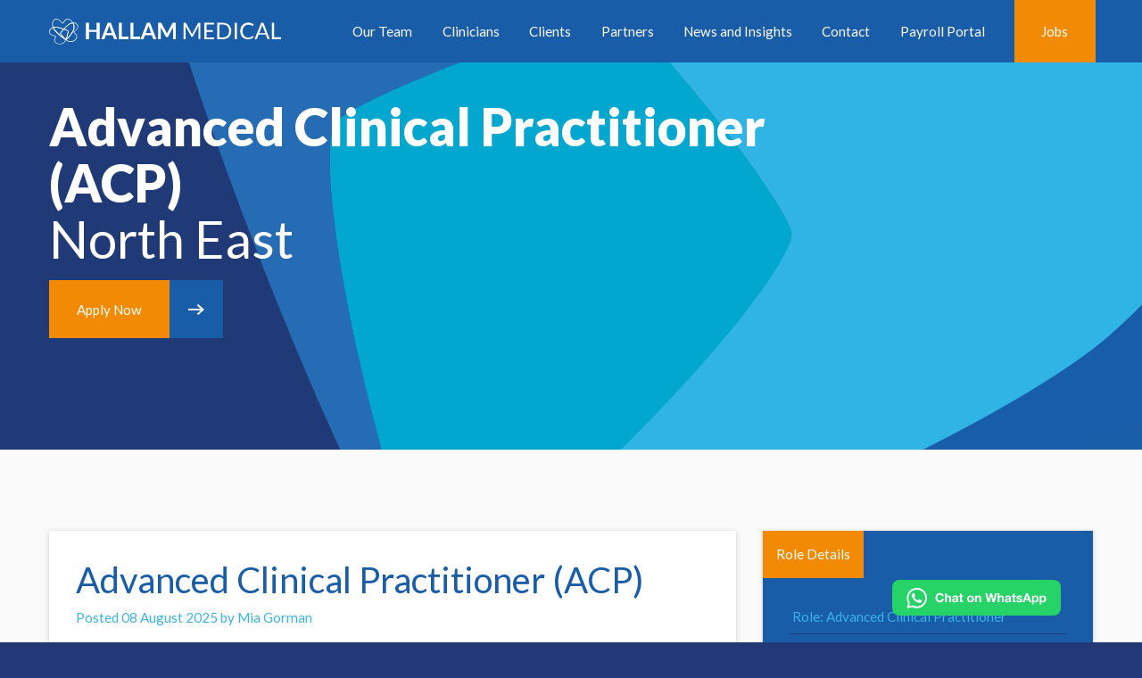

--- FILE ---
content_type: text/html; charset=UTF-8
request_url: https://hallammedical.com/job/advanced-clinical-practitioner/
body_size: 15305
content:
<!DOCTYPE html>
<!--[if IE]><html class="ie-9"><![endif]-->
<!--[if gt IE 9]><!--><html lang="en-GB" class="no-js"><!--<![endif]-->
<head>
  <meta charset="utf-8">
  <meta http-equiv="X-UA-Compatible" content="IE=edge">
<script type="text/javascript">
/* <![CDATA[ */
 var gform;gform||(document.addEventListener("gform_main_scripts_loaded",function(){gform.scriptsLoaded=!0}),window.addEventListener("DOMContentLoaded",function(){gform.domLoaded=!0}),gform={domLoaded:!1,scriptsLoaded:!1,initializeOnLoaded:function(o){gform.domLoaded&&gform.scriptsLoaded?o():!gform.domLoaded&&gform.scriptsLoaded?window.addEventListener("DOMContentLoaded",o):document.addEventListener("gform_main_scripts_loaded",o)},hooks:{action:{},filter:{}},addAction:function(o,n,r,t){gform.addHook("action",o,n,r,t)},addFilter:function(o,n,r,t){gform.addHook("filter",o,n,r,t)},doAction:function(o){gform.doHook("action",o,arguments)},applyFilters:function(o){return gform.doHook("filter",o,arguments)},removeAction:function(o,n){gform.removeHook("action",o,n)},removeFilter:function(o,n,r){gform.removeHook("filter",o,n,r)},addHook:function(o,n,r,t,i){null==gform.hooks[o][n]&&(gform.hooks[o][n]=[]);var e=gform.hooks[o][n];null==i&&(i=n+"_"+e.length),gform.hooks[o][n].push({tag:i,callable:r,priority:t=null==t?10:t})},doHook:function(n,o,r){var t;if(r=Array.prototype.slice.call(r,1),null!=gform.hooks[n][o]&&((o=gform.hooks[n][o]).sort(function(o,n){return o.priority-n.priority}),o.forEach(function(o){"function"!=typeof(t=o.callable)&&(t=window[t]),"action"==n?t.apply(null,r):r[0]=t.apply(null,r)})),"filter"==n)return r[0]},removeHook:function(o,n,t,i){var r;null!=gform.hooks[o][n]&&(r=(r=gform.hooks[o][n]).filter(function(o,n,r){return!!(null!=i&&i!=o.tag||null!=t&&t!=o.priority)}),gform.hooks[o][n]=r)}}); 
/* ]]> */
</script>

  <meta name="viewport" content="width=device-width, initial-scale=1, maximum-scale=1, user-scalable=0"/>
  

  <!-- Custom CSS -->
  <link href="https://hallammedical.com/wp-content/themes/hallam-medical/style.css" rel="stylesheet"/>
  <link href="https://hallammedical.com/wp-content/themes/hallam-medical/style-updated.min.css" rel="stylesheet"/>
  <script src="https://kit.fontawesome.com/88dfd7f44f.js" crossorigin="anonymous"></script>
  <link rel="icon" href="https://hallammedical.com/wp-content/themes/hallam-medical/images/favicon.ico" type="image/x-icon" />

  <!-- Wordpress Head -->
  <meta name='robots' content='noindex, follow' />

	<!-- This site is optimized with the Yoast SEO Premium plugin v22.2 (Yoast SEO v22.2) - https://yoast.com/wordpress/plugins/seo/ -->
	<title>Advanced Clinical Practitioner (ACP) - Hallam Medical</title>
	<meta name="description" content="Hallam Medical is looking for Advanced Clinical Practitioners (ACP) to support health care services across the North East." />
	<link rel="canonical" href="https://hallammedical.com/?post_type=job_listing&p=31501" />
	<meta property="og:locale" content="en_GB" />
	<meta property="og:type" content="article" />
	<meta property="og:title" content="Advanced Clinical Practitioner (ACP)" />
	<meta property="og:description" content="Hallam Medical is looking for Advanced Clinical Practitioners (ACP) to support health care services across the North East." />
	<meta property="og:url" content="https://hallammedical.com/?post_type=job_listing&amp;p=31501" />
	<meta property="og:site_name" content="Hallam Medical" />
	<meta property="article:publisher" content="https://www.facebook.com/hallammedical/" />
	<meta property="article:modified_time" content="2026-01-01T00:39:15+00:00" />
	<meta name="twitter:card" content="summary_large_image" />
	<meta name="twitter:site" content="@Hallam_Medical" />
	<meta name="twitter:label1" content="Estimated reading time" />
	<meta name="twitter:data1" content="1 minute" />
	<script type="application/ld+json" class="yoast-schema-graph">{"@context":"https://schema.org","@graph":[{"@type":"WebPage","@id":"https://hallammedical.com/?post_type=job_listing&p=31501","url":"https://hallammedical.com/?post_type=job_listing&p=31501","name":"Advanced Clinical Practitioner (ACP) - Hallam Medical","isPartOf":{"@id":"https://hallammedical.com/#website"},"datePublished":"2025-08-08T09:00:32+00:00","dateModified":"2026-01-01T00:39:15+00:00","description":"Hallam Medical is looking for Advanced Clinical Practitioners (ACP) to support health care services across the North East.","breadcrumb":{"@id":"https://hallammedical.com/?post_type=job_listing&p=31501#breadcrumb"},"inLanguage":"en-GB","potentialAction":[{"@type":"ReadAction","target":["https://hallammedical.com/?post_type=job_listing&p=31501"]}]},{"@type":"BreadcrumbList","@id":"https://hallammedical.com/?post_type=job_listing&p=31501#breadcrumb","itemListElement":[{"@type":"ListItem","position":1,"name":"Home","item":"https://hallammedical.com/"},{"@type":"ListItem","position":2,"name":"Jobs","item":"https://hallammedical.com/job/"},{"@type":"ListItem","position":3,"name":"Advanced Clinical Practitioner (ACP)"}]},{"@type":"WebSite","@id":"https://hallammedical.com/#website","url":"https://hallammedical.com/","name":"Hallam Medical","description":"","potentialAction":[{"@type":"SearchAction","target":{"@type":"EntryPoint","urlTemplate":"https://hallammedical.com/?s={search_term_string}"},"query-input":"required name=search_term_string"}],"inLanguage":"en-GB"}]}</script>
	<!-- / Yoast SEO Premium plugin. -->


<link rel='dns-prefetch' href='//www.google.com' />
<link rel='dns-prefetch' href='//ajax.googleapis.com' />
<link rel='stylesheet' id='gforms_reset_css-css' href='https://hallammedical.com/wp-content/plugins/gravityforms/legacy/css/formreset.min.css?ver=2.8.5' type='text/css' media='all' />
<link rel='stylesheet' id='gforms_formsmain_css-css' href='https://hallammedical.com/wp-content/plugins/gravityforms/legacy/css/formsmain.min.css?ver=2.8.5' type='text/css' media='all' />
<link rel='stylesheet' id='gforms_ready_class_css-css' href='https://hallammedical.com/wp-content/plugins/gravityforms/legacy/css/readyclass.min.css?ver=2.8.5' type='text/css' media='all' />
<link rel='stylesheet' id='gforms_browsers_css-css' href='https://hallammedical.com/wp-content/plugins/gravityforms/legacy/css/browsers.min.css?ver=2.8.5' type='text/css' media='all' />
<link rel='stylesheet' id='wp-block-library-css' href='https://hallammedical.com/wp-includes/css/dist/block-library/style.min.css?ver=6.4.7' type='text/css' media='all' />
<style id='classic-theme-styles-inline-css' type='text/css'>
/*! This file is auto-generated */
.wp-block-button__link{color:#fff;background-color:#32373c;border-radius:9999px;box-shadow:none;text-decoration:none;padding:calc(.667em + 2px) calc(1.333em + 2px);font-size:1.125em}.wp-block-file__button{background:#32373c;color:#fff;text-decoration:none}
</style>
<style id='global-styles-inline-css' type='text/css'>
body{--wp--preset--color--black: #000000;--wp--preset--color--cyan-bluish-gray: #abb8c3;--wp--preset--color--white: #ffffff;--wp--preset--color--pale-pink: #f78da7;--wp--preset--color--vivid-red: #cf2e2e;--wp--preset--color--luminous-vivid-orange: #ff6900;--wp--preset--color--luminous-vivid-amber: #fcb900;--wp--preset--color--light-green-cyan: #7bdcb5;--wp--preset--color--vivid-green-cyan: #00d084;--wp--preset--color--pale-cyan-blue: #8ed1fc;--wp--preset--color--vivid-cyan-blue: #0693e3;--wp--preset--color--vivid-purple: #9b51e0;--wp--preset--gradient--vivid-cyan-blue-to-vivid-purple: linear-gradient(135deg,rgba(6,147,227,1) 0%,rgb(155,81,224) 100%);--wp--preset--gradient--light-green-cyan-to-vivid-green-cyan: linear-gradient(135deg,rgb(122,220,180) 0%,rgb(0,208,130) 100%);--wp--preset--gradient--luminous-vivid-amber-to-luminous-vivid-orange: linear-gradient(135deg,rgba(252,185,0,1) 0%,rgba(255,105,0,1) 100%);--wp--preset--gradient--luminous-vivid-orange-to-vivid-red: linear-gradient(135deg,rgba(255,105,0,1) 0%,rgb(207,46,46) 100%);--wp--preset--gradient--very-light-gray-to-cyan-bluish-gray: linear-gradient(135deg,rgb(238,238,238) 0%,rgb(169,184,195) 100%);--wp--preset--gradient--cool-to-warm-spectrum: linear-gradient(135deg,rgb(74,234,220) 0%,rgb(151,120,209) 20%,rgb(207,42,186) 40%,rgb(238,44,130) 60%,rgb(251,105,98) 80%,rgb(254,248,76) 100%);--wp--preset--gradient--blush-light-purple: linear-gradient(135deg,rgb(255,206,236) 0%,rgb(152,150,240) 100%);--wp--preset--gradient--blush-bordeaux: linear-gradient(135deg,rgb(254,205,165) 0%,rgb(254,45,45) 50%,rgb(107,0,62) 100%);--wp--preset--gradient--luminous-dusk: linear-gradient(135deg,rgb(255,203,112) 0%,rgb(199,81,192) 50%,rgb(65,88,208) 100%);--wp--preset--gradient--pale-ocean: linear-gradient(135deg,rgb(255,245,203) 0%,rgb(182,227,212) 50%,rgb(51,167,181) 100%);--wp--preset--gradient--electric-grass: linear-gradient(135deg,rgb(202,248,128) 0%,rgb(113,206,126) 100%);--wp--preset--gradient--midnight: linear-gradient(135deg,rgb(2,3,129) 0%,rgb(40,116,252) 100%);--wp--preset--font-size--small: 13px;--wp--preset--font-size--medium: 20px;--wp--preset--font-size--large: 36px;--wp--preset--font-size--x-large: 42px;--wp--preset--spacing--20: 0.44rem;--wp--preset--spacing--30: 0.67rem;--wp--preset--spacing--40: 1rem;--wp--preset--spacing--50: 1.5rem;--wp--preset--spacing--60: 2.25rem;--wp--preset--spacing--70: 3.38rem;--wp--preset--spacing--80: 5.06rem;--wp--preset--shadow--natural: 6px 6px 9px rgba(0, 0, 0, 0.2);--wp--preset--shadow--deep: 12px 12px 50px rgba(0, 0, 0, 0.4);--wp--preset--shadow--sharp: 6px 6px 0px rgba(0, 0, 0, 0.2);--wp--preset--shadow--outlined: 6px 6px 0px -3px rgba(255, 255, 255, 1), 6px 6px rgba(0, 0, 0, 1);--wp--preset--shadow--crisp: 6px 6px 0px rgba(0, 0, 0, 1);}:where(.is-layout-flex){gap: 0.5em;}:where(.is-layout-grid){gap: 0.5em;}body .is-layout-flow > .alignleft{float: left;margin-inline-start: 0;margin-inline-end: 2em;}body .is-layout-flow > .alignright{float: right;margin-inline-start: 2em;margin-inline-end: 0;}body .is-layout-flow > .aligncenter{margin-left: auto !important;margin-right: auto !important;}body .is-layout-constrained > .alignleft{float: left;margin-inline-start: 0;margin-inline-end: 2em;}body .is-layout-constrained > .alignright{float: right;margin-inline-start: 2em;margin-inline-end: 0;}body .is-layout-constrained > .aligncenter{margin-left: auto !important;margin-right: auto !important;}body .is-layout-constrained > :where(:not(.alignleft):not(.alignright):not(.alignfull)){max-width: var(--wp--style--global--content-size);margin-left: auto !important;margin-right: auto !important;}body .is-layout-constrained > .alignwide{max-width: var(--wp--style--global--wide-size);}body .is-layout-flex{display: flex;}body .is-layout-flex{flex-wrap: wrap;align-items: center;}body .is-layout-flex > *{margin: 0;}body .is-layout-grid{display: grid;}body .is-layout-grid > *{margin: 0;}:where(.wp-block-columns.is-layout-flex){gap: 2em;}:where(.wp-block-columns.is-layout-grid){gap: 2em;}:where(.wp-block-post-template.is-layout-flex){gap: 1.25em;}:where(.wp-block-post-template.is-layout-grid){gap: 1.25em;}.has-black-color{color: var(--wp--preset--color--black) !important;}.has-cyan-bluish-gray-color{color: var(--wp--preset--color--cyan-bluish-gray) !important;}.has-white-color{color: var(--wp--preset--color--white) !important;}.has-pale-pink-color{color: var(--wp--preset--color--pale-pink) !important;}.has-vivid-red-color{color: var(--wp--preset--color--vivid-red) !important;}.has-luminous-vivid-orange-color{color: var(--wp--preset--color--luminous-vivid-orange) !important;}.has-luminous-vivid-amber-color{color: var(--wp--preset--color--luminous-vivid-amber) !important;}.has-light-green-cyan-color{color: var(--wp--preset--color--light-green-cyan) !important;}.has-vivid-green-cyan-color{color: var(--wp--preset--color--vivid-green-cyan) !important;}.has-pale-cyan-blue-color{color: var(--wp--preset--color--pale-cyan-blue) !important;}.has-vivid-cyan-blue-color{color: var(--wp--preset--color--vivid-cyan-blue) !important;}.has-vivid-purple-color{color: var(--wp--preset--color--vivid-purple) !important;}.has-black-background-color{background-color: var(--wp--preset--color--black) !important;}.has-cyan-bluish-gray-background-color{background-color: var(--wp--preset--color--cyan-bluish-gray) !important;}.has-white-background-color{background-color: var(--wp--preset--color--white) !important;}.has-pale-pink-background-color{background-color: var(--wp--preset--color--pale-pink) !important;}.has-vivid-red-background-color{background-color: var(--wp--preset--color--vivid-red) !important;}.has-luminous-vivid-orange-background-color{background-color: var(--wp--preset--color--luminous-vivid-orange) !important;}.has-luminous-vivid-amber-background-color{background-color: var(--wp--preset--color--luminous-vivid-amber) !important;}.has-light-green-cyan-background-color{background-color: var(--wp--preset--color--light-green-cyan) !important;}.has-vivid-green-cyan-background-color{background-color: var(--wp--preset--color--vivid-green-cyan) !important;}.has-pale-cyan-blue-background-color{background-color: var(--wp--preset--color--pale-cyan-blue) !important;}.has-vivid-cyan-blue-background-color{background-color: var(--wp--preset--color--vivid-cyan-blue) !important;}.has-vivid-purple-background-color{background-color: var(--wp--preset--color--vivid-purple) !important;}.has-black-border-color{border-color: var(--wp--preset--color--black) !important;}.has-cyan-bluish-gray-border-color{border-color: var(--wp--preset--color--cyan-bluish-gray) !important;}.has-white-border-color{border-color: var(--wp--preset--color--white) !important;}.has-pale-pink-border-color{border-color: var(--wp--preset--color--pale-pink) !important;}.has-vivid-red-border-color{border-color: var(--wp--preset--color--vivid-red) !important;}.has-luminous-vivid-orange-border-color{border-color: var(--wp--preset--color--luminous-vivid-orange) !important;}.has-luminous-vivid-amber-border-color{border-color: var(--wp--preset--color--luminous-vivid-amber) !important;}.has-light-green-cyan-border-color{border-color: var(--wp--preset--color--light-green-cyan) !important;}.has-vivid-green-cyan-border-color{border-color: var(--wp--preset--color--vivid-green-cyan) !important;}.has-pale-cyan-blue-border-color{border-color: var(--wp--preset--color--pale-cyan-blue) !important;}.has-vivid-cyan-blue-border-color{border-color: var(--wp--preset--color--vivid-cyan-blue) !important;}.has-vivid-purple-border-color{border-color: var(--wp--preset--color--vivid-purple) !important;}.has-vivid-cyan-blue-to-vivid-purple-gradient-background{background: var(--wp--preset--gradient--vivid-cyan-blue-to-vivid-purple) !important;}.has-light-green-cyan-to-vivid-green-cyan-gradient-background{background: var(--wp--preset--gradient--light-green-cyan-to-vivid-green-cyan) !important;}.has-luminous-vivid-amber-to-luminous-vivid-orange-gradient-background{background: var(--wp--preset--gradient--luminous-vivid-amber-to-luminous-vivid-orange) !important;}.has-luminous-vivid-orange-to-vivid-red-gradient-background{background: var(--wp--preset--gradient--luminous-vivid-orange-to-vivid-red) !important;}.has-very-light-gray-to-cyan-bluish-gray-gradient-background{background: var(--wp--preset--gradient--very-light-gray-to-cyan-bluish-gray) !important;}.has-cool-to-warm-spectrum-gradient-background{background: var(--wp--preset--gradient--cool-to-warm-spectrum) !important;}.has-blush-light-purple-gradient-background{background: var(--wp--preset--gradient--blush-light-purple) !important;}.has-blush-bordeaux-gradient-background{background: var(--wp--preset--gradient--blush-bordeaux) !important;}.has-luminous-dusk-gradient-background{background: var(--wp--preset--gradient--luminous-dusk) !important;}.has-pale-ocean-gradient-background{background: var(--wp--preset--gradient--pale-ocean) !important;}.has-electric-grass-gradient-background{background: var(--wp--preset--gradient--electric-grass) !important;}.has-midnight-gradient-background{background: var(--wp--preset--gradient--midnight) !important;}.has-small-font-size{font-size: var(--wp--preset--font-size--small) !important;}.has-medium-font-size{font-size: var(--wp--preset--font-size--medium) !important;}.has-large-font-size{font-size: var(--wp--preset--font-size--large) !important;}.has-x-large-font-size{font-size: var(--wp--preset--font-size--x-large) !important;}
.wp-block-navigation a:where(:not(.wp-element-button)){color: inherit;}
:where(.wp-block-post-template.is-layout-flex){gap: 1.25em;}:where(.wp-block-post-template.is-layout-grid){gap: 1.25em;}
:where(.wp-block-columns.is-layout-flex){gap: 2em;}:where(.wp-block-columns.is-layout-grid){gap: 2em;}
.wp-block-pullquote{font-size: 1.5em;line-height: 1.6;}
</style>
<link rel='stylesheet' id='select2-css' href='https://hallammedical.com/wp-content/plugins/wp-job-manager/assets/lib/select2/select2.min.css?ver=4.0.10' type='text/css' media='all' />
<link rel='stylesheet' id='wp-job-manager-frontend-css' href='https://hallammedical.com/wp-content/plugins/wp-job-manager/assets/dist/css/frontend.css?ver=236c4df3818affbbe6ace90d15f27b79' type='text/css' media='all' />
<link rel='stylesheet' id='search-filter-plugin-styles-css' href='https://hallammedical.com/wp-content/plugins/search-filter-pro/public/assets/css/search-filter.min.css?ver=2.5.13' type='text/css' media='all' />
<script type="text/javascript" src="//ajax.googleapis.com/ajax/libs/jquery/1.12.4/jquery.min.js" id="jquery-js"></script>
<script type="text/javascript" defer='defer' src="https://hallammedical.com/wp-content/plugins/gravityforms/js/jquery.json.min.js?ver=2.8.5" id="gform_json-js"></script>
<script type="text/javascript" id="gform_gravityforms-js-extra">
/* <![CDATA[ */
var gf_legacy = {"is_legacy":"1"};
var gf_global = {"gf_currency_config":{"name":"Pound Sterling","symbol_left":"&#163;","symbol_right":"","symbol_padding":" ","thousand_separator":",","decimal_separator":".","decimals":2,"code":"GBP"},"base_url":"https:\/\/hallammedical.com\/wp-content\/plugins\/gravityforms","number_formats":[],"spinnerUrl":"https:\/\/hallammedical.com\/wp-content\/plugins\/gravityforms\/images\/spinner.svg","version_hash":"081f75b0a501f7b505aa056f15ebbcb0","strings":{"newRowAdded":"New row added.","rowRemoved":"Row removed","formSaved":"The form has been saved.  The content contains the link to return and complete the form."}};
var gform_i18n = {"datepicker":{"days":{"monday":"Mo","tuesday":"Tu","wednesday":"We","thursday":"Th","friday":"Fr","saturday":"Sa","sunday":"Su"},"months":{"january":"January","february":"February","march":"March","april":"April","may":"May","june":"June","july":"July","august":"August","september":"September","october":"October","november":"November","december":"December"},"firstDay":1,"iconText":"Select date"}};
var gf_legacy_multi = {"3":"1"};
var gform_gravityforms = {"strings":{"invalid_file_extension":"This type of file is not allowed. Must be one of the following:","delete_file":"Delete this file","in_progress":"in progress","file_exceeds_limit":"File exceeds size limit","illegal_extension":"This type of file is not allowed.","max_reached":"Maximum number of files reached","unknown_error":"There was a problem while saving the file on the server","currently_uploading":"Please wait for the uploading to complete","cancel":"Cancel","cancel_upload":"Cancel this upload","cancelled":"Cancelled"},"vars":{"images_url":"https:\/\/hallammedical.com\/wp-content\/plugins\/gravityforms\/images"}};
/* ]]> */
</script>
<script type="text/javascript" id="gform_gravityforms-js-before">
/* <![CDATA[ */

/* ]]> */
</script>
<script type="text/javascript" defer='defer' src="https://hallammedical.com/wp-content/plugins/gravityforms/js/gravityforms.min.js?ver=2.8.5" id="gform_gravityforms-js"></script>
<script type="text/javascript" defer='defer' src="https://www.google.com/recaptcha/api.js?hl=en&amp;ver=6.4.7#038;render=explicit" id="gform_recaptcha-js"></script>
<script type="text/javascript" defer='defer' src="https://hallammedical.com/wp-content/plugins/gravityforms/assets/js/dist/utils.min.js?ver=50c7bea9c2320e16728e44ae9fde5f26" id="gform_gravityforms_utils-js"></script>
<script type="text/javascript" id="search-filter-plugin-build-js-extra">
/* <![CDATA[ */
var SF_LDATA = {"ajax_url":"https:\/\/hallammedical.com\/wp-admin\/admin-ajax.php","home_url":"https:\/\/hallammedical.com\/","extensions":[]};
/* ]]> */
</script>
<script type="text/javascript" src="https://hallammedical.com/wp-content/plugins/search-filter-pro/public/assets/js/search-filter-build.min.js?ver=2.5.13" id="search-filter-plugin-build-js"></script>
<script type="text/javascript" src="https://hallammedical.com/wp-content/plugins/search-filter-pro/public/assets/js/chosen.jquery.min.js?ver=2.5.13" id="search-filter-plugin-chosen-js"></script>
<link rel="https://api.w.org/" href="https://hallammedical.com/wp-json/" /><link rel="alternate" type="application/json" href="https://hallammedical.com/wp-json/wp/v2/job-listings/31501" /><link rel='shortlink' href='https://hallammedical.com/?p=31501' />
<link rel="alternate" type="application/json+oembed" href="https://hallammedical.com/wp-json/oembed/1.0/embed?url=https%3A%2F%2Fhallammedical.com%2F%3Fpost_type%3Djob_listing%26p%3D31501" />
<link rel="alternate" type="text/xml+oembed" href="https://hallammedical.com/wp-json/oembed/1.0/embed?url=https%3A%2F%2Fhallammedical.com%2F%3Fpost_type%3Djob_listing%26p%3D31501&#038;format=xml" />
  <!-- Global site tag (gtag.js) - Google Analytics -->
<script async src="https://www.googletagmanager.com/gtag/js?id=UA-135036308-1"></script>
<script>
  window.dataLayer = window.dataLayer || [];
  function gtag(){dataLayer.push(arguments);}
  gtag('js', new Date());

  gtag('config', 'UA-135036308-1');
</script>

<!-- Google Tag Manager -->
<script>(function(w,d,s,l,i){w[l]=w[l]||[];w[l].push({'gtm.start':
new Date().getTime(),event:'gtm.js'});var f=d.getElementsByTagName(s)[0],
j=d.createElement(s),dl=l!='dataLayer'?'&l='+l:'';j.async=true;j.src=
'https://www.googletagmanager.com/gtm.js?id='+i+dl;f.parentNode.insertBefore(j,f);
})(window,document,'script','dataLayer','GTM-K6438KK');</script>
<!-- End Google Tag Manager -->


<!-- Facebook Pixel Code -->
<script>
  !function(f,b,e,v,n,t,s)
  {if(f.fbq)return;n=f.fbq=function(){n.callMethod?
  n.callMethod.apply(n,arguments):n.queue.push(arguments)};
  if(!f._fbq)f._fbq=n;n.push=n;n.loaded=!0;n.version='2.0';
  n.queue=[];t=b.createElement(e);t.async=!0;
  t.src=v;s=b.getElementsByTagName(e)[0];
  s.parentNode.insertBefore(t,s)}(window, document,'script',
  'https://connect.facebook.net/en_US/fbevents.js');
  fbq('init', '1526558544120913');
  fbq('track', 'PageView');
</script>
<noscript><img height="1" width="1" style="display:none"
  src="https://www.facebook.com/tr?id=1526558544120913&ev=PageView&noscript=1"
/></noscript>
<!-- End Facebook Pixel Code -->

</head>
<body id="top" class="job_listing-template-default single single-job_listing postid-31501 hallam-medical">

<!-- Google Tag Manager (noscript) -->
<noscript><iframe src="https://www.googletagmanager.com/ns.html?id=GTM-K6438KK"
height="0" width="0" style="display:none;visibility:hidden"></iframe></noscript>
<!-- End Google Tag Manager (noscript) -->

<!-- Google tag (gtag.js) --> <script async src="https://www.googletagmanager.com/gtag/js?id=AW-798368458"></script> <script> window.dataLayer = window.dataLayer || []; function gtag(){dataLayer.push(arguments);} gtag('js', new Date()); gtag('config', 'AW-798368458'); </script>
<!-- Event snippet for Submit lead form July conversion page -->
<script>
  gtag('event', 'conversion', {'send_to': 'AW-798368458/IpzWCIbll_gaEMrF2PwC'});
</script>


<!-- Load Facebook SDK for JavaScript -->
      <div id="fb-root"></div>
      <script>

        window.fbAsyncInit = function() {

          FB.init({

            xfbml            : true,

            version          : 'v7.0'

          });

        };

        (function(d, s, id) {

        var js, fjs = d.getElementsByTagName(s)[0];

        if (d.getElementById(id)) return;

        js = d.createElement(s); js.id = id;

        js.src = 'https://connect.facebook.net/en_US/sdk/xfbml.customerchat.js';

        fjs.parentNode.insertBefore(js, fjs);

      }(document, 'script', 'facebook-jssdk'));</script>



      <!-- Your Chat Plugin code -->

      <div class="fb-customerchat"

        attribution=setup_tool

        page_id="145670185499983"

  theme_color="#ed8b00"

  logged_in_greeting="Hi! How can we help you?"

  logged_out_greeting="Hi! How can we help you?">

      </div>
<!-- Page Loader -->


<!-- SLIDEOUT -->
<div class="mobile-menu" id="menu">



  <ul><li id="menu-item-28650" class="no-barba menu-item menu-item-type-post_type menu-item-object-page menu-item-28650"><a href="https://hallammedical.com/hallam-medical-meet-the-team/">Our Team</a></li>
<li id="menu-item-28649" class="no-barba menu-item menu-item-type-post_type menu-item-object-page menu-item-28649"><a href="https://hallammedical.com/hallam-medical-clinicians/">Clinicians</a></li>
<li id="menu-item-28642" class="no-barba menu-item menu-item-type-post_type menu-item-object-page menu-item-28642"><a href="https://hallammedical.com/hallam-medical-clients/">Clients</a></li>
<li id="menu-item-28647" class="no-barba menu-item menu-item-type-post_type menu-item-object-page menu-item-28647"><a href="https://hallammedical.com/partners/">Partners</a></li>
<li id="menu-item-34884" class="menu-item menu-item-type-post_type menu-item-object-page menu-item-34884"><a href="https://hallammedical.com/news-and-insights/">News and Insights</a></li>
<li id="menu-item-30020" class="menu-item menu-item-type-post_type menu-item-object-page menu-item-30020"><a href="https://hallammedical.com/hallam-medical-contact-us/">Contact</a></li>
<li id="menu-item-34201" class="menu-item menu-item-type-post_type menu-item-object-page menu-item-34201"><a href="https://hallammedical.com/online-payroll-portal/">Payroll Portal</a></li>
<li id="menu-item-918" class="menu-cta-orange no-barba menu-item menu-item-type-custom menu-item-object-custom menu-item-918"><a href="https://hallammedical.com/jobs">Jobs</a></li>
</ul>
  <h4>Get in touch with Hallam</h4>
  <ul>
    <li><a href="tel:0333 800 0395">0333 800 0395</a></li>
    <li><a href="/cdn-cgi/l/email-protection#cfbdaaacbdbaa6bba2aaa1bb8fa7aea3a3aea2a2aaaba6acaea3e1aca0a2"><span class="__cf_email__" data-cfemail="acdec9cfded9c5d8c1c9c2d8ecc4cdc0c0cdc1c1c9c8c5cfcdc082cfc3c1">[email&#160;protected]</span></a></li>
    <li>2nd Floor<br />
Westfield House<br />
60 Charter Row<br />
Sheffield<br />
S1 3FZ<br />
<br />
Hallam Medical Limited is a limited company registered in England and Wales.<br />
Registered number: 06203714. Registered office: Floor 2, Westfield House, 60 Charter Row, Sheffield, S1 3FZ<br />
</li>
  </ul>
</div>
<main id="panel">
<!-- Barba: Start -->
<div id="barba-wrapper">

<div class="barba-container" data-namespace="single">
  <!-- Header -->
<header class="site_header">	<div class="container">
    <div class="row">
			<div class="columns large-2 medium-6 small-12 site_header__logo">
					<a href="https://hallammedical.com" class="no-barba"><img src="https://hallammedical.com/wp-content/themes/hallam-medical/images/hallam-white-logo.svg" alt="Hallam Medical"/></a>
			</div>
			<div class="columns large-10 medium-6 small-12">
				<nav class="header--menu">
					<!-- Main Menu -->
					<ul><li class="no-barba menu-item menu-item-type-post_type menu-item-object-page menu-item-28650"><a href="https://hallammedical.com/hallam-medical-meet-the-team/">Our Team</a></li>
<li class="no-barba menu-item menu-item-type-post_type menu-item-object-page menu-item-28649"><a href="https://hallammedical.com/hallam-medical-clinicians/">Clinicians</a></li>
<li class="no-barba menu-item menu-item-type-post_type menu-item-object-page menu-item-28642"><a href="https://hallammedical.com/hallam-medical-clients/">Clients</a></li>
<li class="no-barba menu-item menu-item-type-post_type menu-item-object-page menu-item-28647"><a href="https://hallammedical.com/partners/">Partners</a></li>
<li class="menu-item menu-item-type-post_type menu-item-object-page menu-item-34884"><a href="https://hallammedical.com/news-and-insights/">News and Insights</a></li>
<li class="menu-item menu-item-type-post_type menu-item-object-page menu-item-30020"><a href="https://hallammedical.com/hallam-medical-contact-us/">Contact</a></li>
<li class="menu-item menu-item-type-post_type menu-item-object-page menu-item-34201"><a href="https://hallammedical.com/online-payroll-portal/">Payroll Portal</a></li>
<li class="menu-cta-orange no-barba menu-item menu-item-type-custom menu-item-object-custom menu-item-918"><a href="https://hallammedical.com/jobs">Jobs</a></li>
</ul>				</nav>

        <a class="js-slideout-toggle" href="#">
          <span class="menui">
            <span class="menu-line first-line"></span>
            <span class="menu-line second-line"></span>
            <span class="menu-line"></span>
          </span>
        </a>
			</div>


      </div>
		</div>
</header>
<section class="hero hero-page hero-page-small">

    <div class="row large-collapse">
        <div class="large-10 medium-10 small-12 columns">

          
                    
                      <h1><strong>Advanced Clinical Practitioner (ACP)</strong></h1>
                    <h1>
                        <i class='fas fa-map-marker'></i> North East          </h1>

          <a href="https://hallammedical.com/jobs/apply?location=North East&job-title=Advanced Clinical Practitioner (ACP)&jobref=HM-ACP-NTHEST" class="cta cta-orange no-barba" id="apply-header-link">Apply Now</a>
        </div>
    </div>

          <div class="image-overlay" style="background-image:url('https://hallammedical.com/wp-content/themes/hallam-medical/images/hero-fallback.png');"></div>
    
</section>

<!--
  <section class="job-search">
  <div class="columns xlarge-10 large-1 medium-12 small-12">&nbsp;</div>
  <div class="columns xlarge-10 large-11 medium-12 small-12 search-form">
    <form action="https://hallammedical.com/jobs/" method="get">
      <div class="form-fields">
        <div class="keyword">
          <span class="search-intro">What role are you looking for?</span>
          <input type="text" placeholder="E.g. Advanced Nurse Practitioner" id="search_keywords" name="search_keywords">
        </div>
        <div class="location">
          <span class="search-intro">What area would you like to work?</span>
          <input type="text" placeholder="E.g. Sheffield" id="search_location" name="search_location">
        </div>
      	<button type="submit"/>Search Jobs <i class="fas fa-search"></i></button>
      </div>
    </form>
  </div>
</section>
-->

	
				<section class="job-single job-single-bottom pad" id="job">

					<!--<div class="row">
						<div class="columns small-12">
							<div class="pagination-nav">
								<span class="previous pull-left">
									<a href="https://hallammedical.com/job/emergency-nurse-practitioner-enp-10/" rel="next">View Previous Role</a>								</span>
								<span class="next pull-right">
									<a href="https://hallammedical.com/job/advanced-practitioner-anp-acp-13/" rel="prev">View Next Role</a>								</span>
							</div>
						</div>
					</div>-->


					<div class="row">
						<div class="small-12 medium-8 columns">
							<div class="job-container">
								<div class="job-content">

										
																			  

										<h2 class="text-blue">Advanced Clinical Practitioner (ACP)</h2>
										<span class="tag"><i class="fas fa-chevron-circle-right"></i> Posted 08 August 2025											by
																				      Mia Gorman</span>
									    </span>

										<span class="space-above"><p>Hallam Medical is looking for Advanced Clinical Practitioners (ACP) to support health care services across the North East.</p>
</span>
										<p>We have opportunities for ACPs in various settings and services including Primary Care, Urgent Care, Out of Hours, Emergency Services, GP Surgeries, Walk in Centres, GP Out of Hours, Telephone Triage and Home Visiting Services.</p>
<p>As the leading UK’s leading Advanced Practice recruitment partner, we are passionate about providing high quality ACPs to supports our clients’ services.</p>
<p>We are keen to speak with Advanced Clinical Practitioners who are educated to an advanced level of practice and can confidently assess, treat, and diagnose patients as well as carry out clinical decision making autonomously.</p>
<p>Independent prescribing qualification is preferred to work at certain services – please speak with our team for more details.</p>

																						<div class="featured-content">
													<p>Qualifications / Experience:</p>
<ul>
<li> Hold either a NMC or HCPC registration.</li>
<li> Masters level education in Advanced Practice</li>
<li> Postgraduate level qualification and/or RCN Accreditation</li>
<li> Evidence of continued professional development</li>
<li> Recognised Prescribing Qualification</li>
<li> Experience of working autonomously diagnosing and treating patients</li>
</ul>
<p>&nbsp;</p>
<p>This role offers you:</p>
<ul>
<li> Access to the latest news to emerge from Advanced Practice through our relationship with the Association of Advanced Practice Educators (AAPE UK)</li>
<li> Competitive rates of pay</li>
<li> Various shift patterns 7 days a week</li>
<li> Block bookings</li>
<li> Your choice of shifts to suit you</li>
<li> Unlimited referral bonus scheme</li>
<li> Dedicated recruitment consultant 24/7</li>
</ul>
												</div>
										
										
										
																				<h4 class="space-above">What Hallam Medical can offer you:</h4>
										<ul class="no-bullet">
																							<li><i class="fas fa-check-circle"></i> Access To Nationwide Opportunities</li>
																							<li><i class="fas fa-check-circle"></i> Chief Nurse Clinical Support</li>
																							<li><i class="fas fa-check-circle"></i> Interview Preparation Guidance</li>
																							<li><i class="fas fa-check-circle"></i> Flexible Shift Patterns</li>
																							<li><i class="fas fa-check-circle"></i> DBS Application Support</li>
																							<li><i class="fas fa-check-circle"></i> Revalidation Support</li>
																							<li><i class="fas fa-check-circle"></i> FREE Smartcard</li>
																							<li><i class="fas fa-check-circle"></i> FREE Online Mandatory Training</li>
																							<li><i class="fas fa-check-circle"></i> Access to CPD Resources</li>
																							<li><i class="fas fa-check-circle"></i> A Dedicated Consultant Available 24/7</li>
																							<li><i class="fas fa-check-circle"></i> Unlimited ‘Refer a Friend’ Scheme</li>
																							<li><i class="fas fa-check-circle"></i> Enhanced Out of Hours Support</li>
																					</ul>
										

																				<a href="https://hallammedical.com/jobs/apply?location=North East&job-title=Advanced Clinical Practitioner (ACP)&jobref=HM-ACP-NTHEST" class="cta cta-orange no-barba" id="apply-page-link">Apply Now</a>

								</div>
								<div class="job-contact-container">
																			<h4>For more information about working with <span class="text-orange">Hallam Medical</span> please call us today on
											<span class="text-orange">0333 800 0395</span> or email <span class="text-orange"><a href="/cdn-cgi/l/email-protection" class="__cf_email__" data-cfemail="80f2e5e3f2f5e9f4ede5eef4c0e8e1ecece1edede5e4e9e3e1ecaee3efed">[email&#160;protected]</a></span></h4>
																	</div>
							</div>

						</div>
						<div class="small-12 medium-4 columns">
							<div class="job-container">
								<span class="block-title block-title-orange block-title-top-left">Role Details</span>
								<div class="job-content job-content-sidebar job-content-sidebar-top">
									<ul>
									<li><i class='fas fa-clipboard'></i>&nbsp;Role:&nbsp;Advanced Clinical Practitioner</li>																											<li><i class='fas fa-map-marker'></i>Location: North East</li>

									<!--<li><i class='fas fa-map-marker'></i>&nbsp;Location:&nbsp;<br />
<b>Warning</b>:  Attempt to read property "name" on array in <b>/srv/users/hallam-medical-webservices/apps/hallam-medical/public/wp-content/themes/hallam-medical/single-job_listing.php</b> on line <b>140</b><br />
</li><li><i class='fas fa-map-marker'></i>&nbsp;Location:&nbsp;<br />
<b>Warning</b>:  Attempt to read property "name" on array in <b>/srv/users/hallam-medical-webservices/apps/hallam-medical/public/wp-content/themes/hallam-medical/single-job_listing.php</b> on line <b>140</b><br />
</li>-->
																												<li><i class="fas fa-pound-sign"></i> Salary: Call Charlie on 03338000395</li>
																											<li><i class="fas fa-info-circle"></i> Job Reference: HM-ACP-NTHEST</li>
																		<li><i class="fas fa-calendar-check"></i> Apply By: 31st December 2025</li>

									</ul>

									<a href="https://hallammedical.com/jobs/apply?location=North East&job-title=Advanced Clinical Practitioner (ACP)&jobref=HM-ACP-NTHEST" class="cta cta-light-blue no-barba" id="apply-sidebar-link">Apply Now</a>
								</div>
							</div>

						
						</div>
					</div>
				</section>


				<section class="call-to-action call-to-action-single pad">
					<div class="row">
						<div class="columns large-2">&nbsp;</div>
						<div class="columns large-8 contact-form contact-form-single">
														
                <div class='gf_browser_chrome gform_wrapper gform_legacy_markup_wrapper gform-theme--no-framework' data-form-theme='legacy' data-form-index='0' id='gform_wrapper_3' >
                        <div class='gform_heading'>
                            <h3 class="gform_title">Apply for this role</h3>
                        </div><form method='post' enctype='multipart/form-data'  id='gform_3'  action='/job/advanced-clinical-practitioner/' data-formid='3' novalidate>
                        <div class='gform-body gform_body'><ul id='gform_fields_3' class='gform_fields top_label form_sublabel_below description_below'><li id="field_3_14" class="gfield gfield--type-checkbox gfield--type-choice gfield--input-type-checkbox gfield_contains_required field_sublabel_below gfield--has-description field_description_above gfield_visibility_visible"  data-js-reload="field_3_14" ><label class='gfield_label gform-field-label gfield_label_before_complex' >Are you registered?<span class="gfield_required"><span class="gfield_required gfield_required_asterisk">*</span></span></label><div class='gfield_description' id='gfield_description_3_14'>To work with us you must be registered with one of the following professional bodies. To help us process your application please select from the list below.</div><div class='ginput_container ginput_container_checkbox'><ul class='gfield_checkbox' id='input_3_14'><li class='gchoice gchoice_3_14_1'>
								<input class='gfield-choice-input' name='input_14.1' type='checkbox'  value='NMC'  id='choice_3_14_1'   aria-describedby="gfield_description_3_14"/>
								<label for='choice_3_14_1' id='label_3_14_1' class='gform-field-label gform-field-label--type-inline'>NMC</label>
							</li><li class='gchoice gchoice_3_14_2'>
								<input class='gfield-choice-input' name='input_14.2' type='checkbox'  value='GMC'  id='choice_3_14_2'   />
								<label for='choice_3_14_2' id='label_3_14_2' class='gform-field-label gform-field-label--type-inline'>GMC</label>
							</li><li class='gchoice gchoice_3_14_3'>
								<input class='gfield-choice-input' name='input_14.3' type='checkbox'  value='HCPC'  id='choice_3_14_3'   />
								<label for='choice_3_14_3' id='label_3_14_3' class='gform-field-label gform-field-label--type-inline'>HCPC</label>
							</li><li class='gchoice gchoice_3_14_4'>
								<input class='gfield-choice-input' name='input_14.4' type='checkbox'  value='GPhC'  id='choice_3_14_4'   />
								<label for='choice_3_14_4' id='label_3_14_4' class='gform-field-label gform-field-label--type-inline'>GPhC</label>
							</li></ul></div></li><li id="field_3_1" class="gfield gfield--type-select gfield--input-type-select field_sublabel_below gfield--no-description field_description_below gfield_visibility_visible"  data-js-reload="field_3_1" ><label class='gfield_label gform-field-label' for='input_3_1'>Title</label><div class='ginput_container ginput_container_select'><select name='input_1' id='input_3_1' class='medium gfield_select'     aria-invalid="false" ><option value='' selected='selected' class='gf_placeholder'>Title</option><option value='Dr' >Dr</option><option value='Mr' >Mr</option><option value='Mrs' >Mrs</option><option value='Miss' >Miss</option><option value='Ms' >Ms</option></select></div></li><li id="field_3_2" class="gfield gfield--type-text gfield--input-type-text gfield_contains_required field_sublabel_below gfield--no-description field_description_below gfield_visibility_visible"  data-js-reload="field_3_2" ><label class='gfield_label gform-field-label' for='input_3_2'>First Name<span class="gfield_required"><span class="gfield_required gfield_required_asterisk">*</span></span></label><div class='ginput_container ginput_container_text'><input name='input_2' id='input_3_2' type='text' value='' class='medium'    placeholder='First Name' aria-required="true" aria-invalid="false"   /> </div></li><li id="field_3_3" class="gfield gfield--type-text gfield--input-type-text field_sublabel_below gfield--no-description field_description_below gfield_visibility_visible"  data-js-reload="field_3_3" ><label class='gfield_label gform-field-label' for='input_3_3'>Last Name</label><div class='ginput_container ginput_container_text'><input name='input_3' id='input_3_3' type='text' value='' class='medium'    placeholder='Last Name'  aria-invalid="false"   /> </div></li><li id="field_3_13" class="gfield gfield--type-text gfield--input-type-text gfield_contains_required field_sublabel_below gfield--no-description field_description_below gfield_visibility_visible"  data-js-reload="field_3_13" ><label class='gfield_label gform-field-label' for='input_3_13'>Postcode<span class="gfield_required"><span class="gfield_required gfield_required_asterisk">*</span></span></label><div class='ginput_container ginput_container_text'><input name='input_13' id='input_3_13' type='text' value='' class='medium'    placeholder='Postcode' aria-required="true" aria-invalid="false"   /> </div></li><li id="field_3_4" class="gfield gfield--type-email gfield--input-type-email gfield_contains_required field_sublabel_below gfield--no-description field_description_below gfield_visibility_visible"  data-js-reload="field_3_4" ><label class='gfield_label gform-field-label' for='input_3_4'>Email Address<span class="gfield_required"><span class="gfield_required gfield_required_asterisk">*</span></span></label><div class='ginput_container ginput_container_email'>
                            <input name='input_4' id='input_3_4' type='email' value='' class='medium'   placeholder='Email Address' aria-required="true" aria-invalid="false"  />
                        </div></li><li id="field_3_10" class="gfield gfield--type-phone gfield--input-type-phone gfield_contains_required field_sublabel_below gfield--no-description field_description_below gfield_visibility_visible"  data-js-reload="field_3_10" ><label class='gfield_label gform-field-label' for='input_3_10'>Telephone<span class="gfield_required"><span class="gfield_required gfield_required_asterisk">*</span></span></label><div class='ginput_container ginput_container_phone'><input name='input_10' id='input_3_10' type='tel' value='' class='medium'  placeholder='Telephone' aria-required="true" aria-invalid="false"   /></div></li><li id="field_3_7" class="gfield gfield--type-hidden gfield--input-type-hidden gfield--width-full gform_hidden field_sublabel_below gfield--no-description field_description_below gfield_visibility_visible"  data-js-reload="field_3_7" ><div class='ginput_container ginput_container_text'><input name='input_7' id='input_3_7' type='hidden' class='gform_hidden'  aria-invalid="false" value='' /></div></li><li id="field_3_6" class="gfield gfield--type-text gfield--input-type-text gfield_contains_required field_sublabel_below gfield--no-description field_description_below gfield_visibility_visible"  data-js-reload="field_3_6" ><label class='gfield_label gform-field-label' for='input_3_6'>Best Time  To Contact<span class="gfield_required"><span class="gfield_required gfield_required_asterisk">*</span></span></label><div class='ginput_container ginput_container_text'><input name='input_6' id='input_3_6' type='text' value='' class='medium'    placeholder='Best Time To Contact' aria-required="true" aria-invalid="false"   /> </div></li><li id="field_3_16" class="gfield gfield--type-fileupload gfield--input-type-fileupload gfield--width-full field_sublabel_below gfield--has-description field_description_above gfield_visibility_visible"  data-js-reload="field_3_16" ><label class='gfield_label gform-field-label' for='input_3_16'>CV Upload</label><div class='gfield_description' id='gfield_description_3_16'>Upload your CV</div><div class='ginput_container ginput_container_fileupload'><input type='hidden' name='MAX_FILE_SIZE' value='536870912' /><input name='input_16' id='input_3_16' type='file' class='large' aria-describedby="gfield_upload_rules_3_16 gfield_description_3_16" onchange='javascript:gformValidateFileSize( this, 536870912 );'  /><span class='gfield_description gform_fileupload_rules' id='gfield_upload_rules_3_16'>Max. file size: 512 MB.</span><div class='gfield_description validation_message gfield_validation_message validation_message--hidden-on-empty' id='live_validation_message_3_16'></div></div></li><li id="field_3_15" class="gfield gfield--type-captcha gfield--input-type-captcha gfield--width-full field_sublabel_below gfield--no-description field_description_below gfield_visibility_visible"  data-js-reload="field_3_15" ><label class='gfield_label gform-field-label' for='input_3_15'>Recaptcha</label><div id='input_3_15' class='ginput_container ginput_recaptcha' data-sitekey='6LfIZLoZAAAAAEkK21OVJr6IpQ0DuK8rVoGBZ1YJ'  data-theme='light' data-tabindex='0'  data-badge=''></div></li><li id="field_3_11" class="gfield gfield--type-hidden gfield--input-type-hidden gform_hidden field_sublabel_below gfield--no-description field_description_below gfield_visibility_visible"  data-js-reload="field_3_11" ><div class='ginput_container ginput_container_text'><input name='input_11' id='input_3_11' type='hidden' class='gform_hidden'  aria-invalid="false" value='' /></div></li><li id="field_3_8" class="gfield gfield--type-hidden gfield--input-type-hidden gform_hidden field_sublabel_below gfield--no-description field_description_below gfield_visibility_visible"  data-js-reload="field_3_8" ><div class='ginput_container ginput_container_text'><input name='input_8' id='input_3_8' type='hidden' class='gform_hidden'  aria-invalid="false" value='' /></div></li><li id="field_3_9" class="gfield gfield--type-hidden gfield--input-type-hidden gform_hidden field_sublabel_below gfield--no-description field_description_below gfield_visibility_visible"  data-js-reload="field_3_9" ><div class='ginput_container ginput_container_text'><input name='input_9' id='input_3_9' type='hidden' class='gform_hidden'  aria-invalid="false" value='' /></div></li><li id="field_3_17" class="gfield gfield--type-honeypot gform_validation_container field_sublabel_below gfield--has-description field_description_below gfield_visibility_visible"  data-js-reload="field_3_17" ><label class='gfield_label gform-field-label' for='input_3_17'>Comments</label><div class='ginput_container'><input name='input_17' id='input_3_17' type='text' value='' autocomplete='new-password'/></div><div class='gfield_description' id='gfield_description_3_17'>This field is for validation purposes and should be left unchanged.</div></li></ul></div>
        <div class='gform_footer top_label'> <button class='button gform_button' id='gform_submit_button_3'><span>Submit</span></button> 
            <input type='hidden' class='gform_hidden' name='is_submit_3' value='1' />
            <input type='hidden' class='gform_hidden' name='gform_submit' value='3' />
            
            <input type='hidden' class='gform_hidden' name='gform_unique_id' value='' />
            <input type='hidden' class='gform_hidden' name='state_3' value='WyJbXSIsIjJkYmMwMDQ0N2I3YmRjZjVlNGEwNTczMjQ4MjI1ZDlhIl0=' />
            <input type='hidden' class='gform_hidden' name='gform_target_page_number_3' id='gform_target_page_number_3' value='0' />
            <input type='hidden' class='gform_hidden' name='gform_source_page_number_3' id='gform_source_page_number_3' value='1' />
            <input type='hidden' name='gform_field_values' value='' />
            
        </div>
                        </form>
                        </div><script data-cfasync="false" src="/cdn-cgi/scripts/5c5dd728/cloudflare-static/email-decode.min.js"></script><script type="text/javascript">
/* <![CDATA[ */
 gform.initializeOnLoaded( function() {gformInitSpinner( 3, 'https://hallammedical.com/wp-content/plugins/gravityforms/images/spinner.svg', true );jQuery('#gform_ajax_frame_3').on('load',function(){var contents = jQuery(this).contents().find('*').html();var is_postback = contents.indexOf('GF_AJAX_POSTBACK') >= 0;if(!is_postback){return;}var form_content = jQuery(this).contents().find('#gform_wrapper_3');var is_confirmation = jQuery(this).contents().find('#gform_confirmation_wrapper_3').length > 0;var is_redirect = contents.indexOf('gformRedirect(){') >= 0;var is_form = form_content.length > 0 && ! is_redirect && ! is_confirmation;var mt = parseInt(jQuery('html').css('margin-top'), 10) + parseInt(jQuery('body').css('margin-top'), 10) + 100;if(is_form){jQuery('#gform_wrapper_3').html(form_content.html());if(form_content.hasClass('gform_validation_error')){jQuery('#gform_wrapper_3').addClass('gform_validation_error');} else {jQuery('#gform_wrapper_3').removeClass('gform_validation_error');}setTimeout( function() { /* delay the scroll by 50 milliseconds to fix a bug in chrome */  }, 50 );if(window['gformInitDatepicker']) {gformInitDatepicker();}if(window['gformInitPriceFields']) {gformInitPriceFields();}var current_page = jQuery('#gform_source_page_number_3').val();gformInitSpinner( 3, 'https://hallammedical.com/wp-content/plugins/gravityforms/images/spinner.svg', true );jQuery(document).trigger('gform_page_loaded', [3, current_page]);window['gf_submitting_3'] = false;}else if(!is_redirect){var confirmation_content = jQuery(this).contents().find('.GF_AJAX_POSTBACK').html();if(!confirmation_content){confirmation_content = contents;}setTimeout(function(){jQuery('#gform_wrapper_3').replaceWith(confirmation_content);jQuery(document).trigger('gform_confirmation_loaded', [3]);window['gf_submitting_3'] = false;wp.a11y.speak(jQuery('#gform_confirmation_message_3').text());}, 50);}else{jQuery('#gform_3').append(contents);if(window['gformRedirect']) {gformRedirect();}}        const gformWrapperDiv = document.getElementById( "gform_wrapper_3" );        if ( gformWrapperDiv ) {            const visibilitySpan = document.createElement( "span" );            visibilitySpan.id = "gform_visibility_test_3";            gformWrapperDiv.insertAdjacentElement( "afterend", visibilitySpan );        }        const visibilityTestDiv = document.getElementById( "gform_visibility_test_3" );        let postRenderFired = false;                function triggerPostRender() {            if ( postRenderFired ) {                return;            }            postRenderFired = true;            jQuery( document ).trigger( 'gform_post_render', [3, current_page] );            gform.utils.trigger( { event: 'gform/postRender', native: false, data: { formId: 3, currentPage: current_page } } );            if ( visibilityTestDiv ) {                visibilityTestDiv.parentNode.removeChild( visibilityTestDiv );            }        }        function debounce( func, wait, immediate ) {            var timeout;            return function() {                var context = this, args = arguments;                var later = function() {                    timeout = null;                    if ( !immediate ) func.apply( context, args );                };                var callNow = immediate && !timeout;                clearTimeout( timeout );                timeout = setTimeout( later, wait );                if ( callNow ) func.apply( context, args );            };        }        const debouncedTriggerPostRender = debounce( function() {            triggerPostRender();        }, 200 );        if ( visibilityTestDiv && visibilityTestDiv.offsetParent === null ) {            const observer = new MutationObserver( ( mutations ) => {                mutations.forEach( ( mutation ) => {                    if ( mutation.type === 'attributes' && visibilityTestDiv.offsetParent !== null ) {                        debouncedTriggerPostRender();                        observer.disconnect();                    }                });            });            observer.observe( document.body, {                attributes: true,                childList: false,                subtree: true,                attributeFilter: [ 'style', 'class' ],            });        } else {            triggerPostRender();        }    } );} ); 
/* ]]> */
</script>
						</div>
						<div class="columns large-2">&nbsp;</div>
					</div>
					<div class="row">
						<div class="columns large-2">&nbsp;</div>
						<div class="columns large-8">
																												</div>
						<div class="columns large-2">&nbsp;</div>
					</div>
				</section>

				



  
  
	<!-- Footer -->
<footer class="footer">
	<div class="container-fluid">
		<div class="row first-row">

			<div class="columns large-3 medium-6 small-12">
				<a class="back-to-top" href="#top">Back To Top</a>
				    <ul class="social-media">
            <li><a target="blank" href="https://www.facebook.com/hallammedical/"><i class="fa-brands fa-facebook"></i></a></li>
            <li><a target="blank" href="https://twitter.com/Hallam_Medical"><i class="fa-brands fa-x-twitter"></i></a></li>
            <li><a target="blank" href="https://www.linkedin.com/company/hallam-medical/"><i class="fa-brands fa-linkedin"></i></a></li>
            <li><a target="blank" href="https://www.instagram.com/hallam_medical/"><i class="fa-brands fa-instagram"></i></a></li>
          </ul>
			</div>

			<div class="columns large-9 medium-6 small-12">
				<nav class="footer--menu">
					<!-- Main Menu -->
					<ul><li class="no-barba menu-item menu-item-type-post_type menu-item-object-page menu-item-28650"><a href="https://hallammedical.com/hallam-medical-meet-the-team/">Our Team</a></li>
<li class="no-barba menu-item menu-item-type-post_type menu-item-object-page menu-item-28649"><a href="https://hallammedical.com/hallam-medical-clinicians/">Clinicians</a></li>
<li class="no-barba menu-item menu-item-type-post_type menu-item-object-page menu-item-28642"><a href="https://hallammedical.com/hallam-medical-clients/">Clients</a></li>
<li class="no-barba menu-item menu-item-type-post_type menu-item-object-page menu-item-28647"><a href="https://hallammedical.com/partners/">Partners</a></li>
<li class="menu-item menu-item-type-post_type menu-item-object-page menu-item-34884"><a href="https://hallammedical.com/news-and-insights/">News and Insights</a></li>
<li class="menu-item menu-item-type-post_type menu-item-object-page menu-item-30020"><a href="https://hallammedical.com/hallam-medical-contact-us/">Contact</a></li>
<li class="menu-item menu-item-type-post_type menu-item-object-page menu-item-34201"><a href="https://hallammedical.com/online-payroll-portal/">Payroll Portal</a></li>
<li class="menu-cta-orange no-barba menu-item menu-item-type-custom menu-item-object-custom menu-item-918"><a href="https://hallammedical.com/jobs">Jobs</a></li>
</ul>				</nav>
			</div>

		</div>
	</div>
</footer>
<div class="footer-bottom">
	<div class="row">
		<div class="columns large-6 medium-12">
			&copy; 2026 Hallam Medical		</div>
		<div class="columns large-6 medium-12">
								<ul>
						  					          <li><a href="https://hallammedical.com/cookie-policy/">Cookie policy</a></li>
	  				  					          <li><a href="https://hallammedical.com/hallam-medical-privacy-policy/">Privacy Policy</a></li>
	  								</ul>
	  								</div>
	</div>
</div>

</div>
<!-- Barba: End -->
</div>
<!-- SLIDEOUT: End -->
</div>


<!-- Wordpress Foot -->

<a target="blank" class="wa-link" aria-label="Chat on WhatsApp" href="https://wa.me/+447903793542"> <img alt="Chat on WhatsApp" src="https://hallammedical.com/wp-content/themes/hallam-medical/images/WhatsAppButtonGreenMedium.svg" /></a>

<script type="text/javascript" src="https://hallammedical.com/wp-includes/js/dist/vendor/wp-polyfill-inert.min.js?ver=3.1.2" id="wp-polyfill-inert-js"></script>
<script type="text/javascript" src="https://hallammedical.com/wp-includes/js/dist/vendor/regenerator-runtime.min.js?ver=0.14.0" id="regenerator-runtime-js"></script>
<script type="text/javascript" src="https://hallammedical.com/wp-includes/js/dist/vendor/wp-polyfill.min.js?ver=3.15.0" id="wp-polyfill-js"></script>
<script type="text/javascript" src="https://hallammedical.com/wp-includes/js/dist/dom-ready.min.js?ver=392bdd43726760d1f3ca" id="wp-dom-ready-js"></script>
<script type="text/javascript" src="https://hallammedical.com/wp-includes/js/dist/hooks.min.js?ver=c6aec9a8d4e5a5d543a1" id="wp-hooks-js"></script>
<script type="text/javascript" src="https://hallammedical.com/wp-includes/js/dist/i18n.min.js?ver=7701b0c3857f914212ef" id="wp-i18n-js"></script>
<script type="text/javascript" id="wp-i18n-js-after">
/* <![CDATA[ */
wp.i18n.setLocaleData( { 'text direction\u0004ltr': [ 'ltr' ] } );
/* ]]> */
</script>
<script type="text/javascript" id="wp-a11y-js-translations">
/* <![CDATA[ */
( function( domain, translations ) {
	var localeData = translations.locale_data[ domain ] || translations.locale_data.messages;
	localeData[""].domain = domain;
	wp.i18n.setLocaleData( localeData, domain );
} )( "default", {"translation-revision-date":"2025-10-08 12:55:27+0000","generator":"GlotPress\/4.0.1","domain":"messages","locale_data":{"messages":{"":{"domain":"messages","plural-forms":"nplurals=2; plural=n != 1;","lang":"en_GB"},"Notifications":["Notifications"]}},"comment":{"reference":"wp-includes\/js\/dist\/a11y.js"}} );
/* ]]> */
</script>
<script type="text/javascript" src="https://hallammedical.com/wp-includes/js/dist/a11y.min.js?ver=7032343a947cfccf5608" id="wp-a11y-js"></script>
<script type="text/javascript" defer='defer' src="https://hallammedical.com/wp-content/plugins/gravityforms/js/placeholders.jquery.min.js?ver=2.8.5" id="gform_placeholder-js"></script>
<script type="text/javascript" defer='defer' src="https://hallammedical.com/wp-content/plugins/gravityforms/assets/js/dist/vendor-theme.min.js?ver=54e7080aa7a02c83aa61fae430b9d869" id="gform_gravityforms_theme_vendors-js"></script>
<script type="text/javascript" id="gform_gravityforms_theme-js-extra">
/* <![CDATA[ */
var gform_theme_config = {"common":{"form":{"honeypot":{"version_hash":"081f75b0a501f7b505aa056f15ebbcb0"}}},"hmr_dev":"","public_path":"https:\/\/hallammedical.com\/wp-content\/plugins\/gravityforms\/assets\/js\/dist\/"};
/* ]]> */
</script>
<script type="text/javascript" defer='defer' src="https://hallammedical.com/wp-content/plugins/gravityforms/assets/js/dist/scripts-theme.min.js?ver=bab19fd84843dabc070e73326d787910" id="gform_gravityforms_theme-js"></script>
<script type="text/javascript" src="https://hallammedical.com/wp-includes/js/jquery/ui/core.min.js?ver=1.13.2" id="jquery-ui-core-js"></script>
<script type="text/javascript" src="https://hallammedical.com/wp-includes/js/jquery/ui/datepicker.min.js?ver=1.13.2" id="jquery-ui-datepicker-js"></script>
<script type="text/javascript" id="jquery-ui-datepicker-js-after">
/* <![CDATA[ */
jQuery(function(jQuery){jQuery.datepicker.setDefaults({"closeText":"Close","currentText":"Today","monthNames":["January","February","March","April","May","June","July","August","September","October","November","December"],"monthNamesShort":["Jan","Feb","Mar","Apr","May","Jun","Jul","Aug","Sep","Oct","Nov","Dec"],"nextText":"Next","prevText":"Previous","dayNames":["Sunday","Monday","Tuesday","Wednesday","Thursday","Friday","Saturday"],"dayNamesShort":["Sun","Mon","Tue","Wed","Thu","Fri","Sat"],"dayNamesMin":["S","M","T","W","T","F","S"],"dateFormat":"dS MM yy","firstDay":1,"isRTL":false});});
/* ]]> */
</script>
<script type="text/javascript">
/* <![CDATA[ */
 gform.initializeOnLoaded( function() { jQuery(document).on('gform_post_render', function(event, formId, currentPage){if(formId == 3) {if(typeof Placeholders != 'undefined'){
                        Placeholders.enable();
                    }} } );jQuery(document).on('gform_post_conditional_logic', function(event, formId, fields, isInit){} ) } ); 
/* ]]> */
</script>
<script type="text/javascript">
/* <![CDATA[ */
 gform.initializeOnLoaded( function() {        const gformWrapperDiv = document.getElementById( "gform_wrapper_3" );        if ( gformWrapperDiv ) {            const visibilitySpan = document.createElement( "span" );            visibilitySpan.id = "gform_visibility_test_3";            gformWrapperDiv.insertAdjacentElement( "afterend", visibilitySpan );        }        const visibilityTestDiv = document.getElementById( "gform_visibility_test_3" );        let postRenderFired = false;                function triggerPostRender() {            if ( postRenderFired ) {                return;            }            postRenderFired = true;            jQuery( document ).trigger( 'gform_post_render', [3, 1] );            gform.utils.trigger( { event: 'gform/postRender', native: false, data: { formId: 3, currentPage: 1 } } );            if ( visibilityTestDiv ) {                visibilityTestDiv.parentNode.removeChild( visibilityTestDiv );            }        }        function debounce( func, wait, immediate ) {            var timeout;            return function() {                var context = this, args = arguments;                var later = function() {                    timeout = null;                    if ( !immediate ) func.apply( context, args );                };                var callNow = immediate && !timeout;                clearTimeout( timeout );                timeout = setTimeout( later, wait );                if ( callNow ) func.apply( context, args );            };        }        const debouncedTriggerPostRender = debounce( function() {            triggerPostRender();        }, 200 );        if ( visibilityTestDiv && visibilityTestDiv.offsetParent === null ) {            const observer = new MutationObserver( ( mutations ) => {                mutations.forEach( ( mutation ) => {                    if ( mutation.type === 'attributes' && visibilityTestDiv.offsetParent !== null ) {                        debouncedTriggerPostRender();                        observer.disconnect();                    }                });            });            observer.observe( document.body, {                attributes: true,                childList: false,                subtree: true,                attributeFilter: [ 'style', 'class' ],            });        } else {            triggerPostRender();        }    } ); 
/* ]]> */
</script>

<!-- Foundation -->
<!--<script src="https://hallammedical.com/wp-content/themes/hallam-medical/bower_components/jquery/dist/jquery.min.js"></script>-->
<!--<script
  src="https://code.jquery.com/jquery-3.7.0.min.js"
  integrity="sha256-2Pmvv0kuTBOenSvLm6bvfBSSHrUJ+3A7x6P5Ebd07/g="
  crossorigin="anonymous"></script>-->
<!--<script
  src="https://code.jquery.com/jquery-migrate-3.3.2.min.js"
  integrity="sha256-Ap4KLoCf1rXb52q+i3p0k2vjBsmownyBTE1EqlRiMwA="
  crossorigin="anonymous"></script>-->

  <script
    src="https://code.jquery.com/ui/1.13.2/jquery-ui.min.js"
    integrity="sha256-lSjKY0/srUM9BE3dPm+c4fBo1dky2v27Gdjm2uoZaL0="
    crossorigin="anonymous"></script>

<script src="https://hallammedical.com/wp-content/themes/hallam-medical/bower_components/what-input/dist/what-input.min.js"></script>
<script src="https://hallammedical.com/wp-content/themes/hallam-medical/bower_components/foundation-sites/dist/js/foundation.min.js"></script>

<!-- Barba.js -->
<script src="https://hallammedical.com/wp-content/themes/hallam-medical/scripts/barba.min.js"></script>

<!-- Slick -->
<script src="https://hallammedical.com/wp-content/themes/hallam-medical/scripts/slick.js"></script>

<!-- ISOTOPE (For Work Filter) -->
<script src="https://unpkg.com/isotope-layout@3/dist/isotope.pkgd.js"></script>

<!-- Parallax -->
<script src="https://cdnjs.cloudflare.com/ajax/libs/parallax.js/1.4.2/parallax.min.js"></script>

<!-- Animations -->
<script src="https://cdnjs.cloudflare.com/ajax/libs/wow/1.1.2/wow.min.js"></script>
<link rel="stylesheet" href="https://cdnjs.cloudflare.com/ajax/libs/motion-ui/1.1.1/motion-ui.min.css" />

<!-- Scroll Magic -->
<script src="//cdnjs.cloudflare.com/ajax/libs/ScrollMagic/2.0.5/ScrollMagic.min.js"></script>

<!-- Headroom -->
<script src="https://cdnjs.cloudflare.com/ajax/libs/headroom/0.9.4/headroom.min.js"></script>
<script src="https://hallammedical.com/wp-content/themes/hallam-medical/scripts/jquery.headroom.js"></script>

<!-- Google Map -->
<script src="https://maps.googleapis.com/maps/api/js?key=AIzaSyDHgx8-2KwnmOZFlpmnkn5JQjMc9UywGRw"></script>

<!-- SLIDEOUT -->
<script src="https://hallammedical.com/wp-content/themes/hallam-medical/scripts/slideout.min.js"></script>

<!-- MODAL -->
<script src="https://unpkg.com/micromodal/dist/micromodal.min.js"></script>

<!-- Custom JS -->
<script src="https://hallammedical.com/wp-content/themes/hallam-medical/scripts/js-updated.min.js"></script>

<script defer src="https://static.cloudflareinsights.com/beacon.min.js/vcd15cbe7772f49c399c6a5babf22c1241717689176015" integrity="sha512-ZpsOmlRQV6y907TI0dKBHq9Md29nnaEIPlkf84rnaERnq6zvWvPUqr2ft8M1aS28oN72PdrCzSjY4U6VaAw1EQ==" data-cf-beacon='{"version":"2024.11.0","token":"076b202745f349af94faa0569cdc9607","r":1,"server_timing":{"name":{"cfCacheStatus":true,"cfEdge":true,"cfExtPri":true,"cfL4":true,"cfOrigin":true,"cfSpeedBrain":true},"location_startswith":null}}' crossorigin="anonymous"></script>
</body>
</html>


--- FILE ---
content_type: text/html; charset=utf-8
request_url: https://www.google.com/recaptcha/api2/anchor?ar=1&k=6LfIZLoZAAAAAEkK21OVJr6IpQ0DuK8rVoGBZ1YJ&co=aHR0cHM6Ly9oYWxsYW1tZWRpY2FsLmNvbTo0NDM.&hl=en&v=N67nZn4AqZkNcbeMu4prBgzg&theme=light&size=normal&anchor-ms=20000&execute-ms=30000&cb=7xwoc2m634lu
body_size: 49588
content:
<!DOCTYPE HTML><html dir="ltr" lang="en"><head><meta http-equiv="Content-Type" content="text/html; charset=UTF-8">
<meta http-equiv="X-UA-Compatible" content="IE=edge">
<title>reCAPTCHA</title>
<style type="text/css">
/* cyrillic-ext */
@font-face {
  font-family: 'Roboto';
  font-style: normal;
  font-weight: 400;
  font-stretch: 100%;
  src: url(//fonts.gstatic.com/s/roboto/v48/KFO7CnqEu92Fr1ME7kSn66aGLdTylUAMa3GUBHMdazTgWw.woff2) format('woff2');
  unicode-range: U+0460-052F, U+1C80-1C8A, U+20B4, U+2DE0-2DFF, U+A640-A69F, U+FE2E-FE2F;
}
/* cyrillic */
@font-face {
  font-family: 'Roboto';
  font-style: normal;
  font-weight: 400;
  font-stretch: 100%;
  src: url(//fonts.gstatic.com/s/roboto/v48/KFO7CnqEu92Fr1ME7kSn66aGLdTylUAMa3iUBHMdazTgWw.woff2) format('woff2');
  unicode-range: U+0301, U+0400-045F, U+0490-0491, U+04B0-04B1, U+2116;
}
/* greek-ext */
@font-face {
  font-family: 'Roboto';
  font-style: normal;
  font-weight: 400;
  font-stretch: 100%;
  src: url(//fonts.gstatic.com/s/roboto/v48/KFO7CnqEu92Fr1ME7kSn66aGLdTylUAMa3CUBHMdazTgWw.woff2) format('woff2');
  unicode-range: U+1F00-1FFF;
}
/* greek */
@font-face {
  font-family: 'Roboto';
  font-style: normal;
  font-weight: 400;
  font-stretch: 100%;
  src: url(//fonts.gstatic.com/s/roboto/v48/KFO7CnqEu92Fr1ME7kSn66aGLdTylUAMa3-UBHMdazTgWw.woff2) format('woff2');
  unicode-range: U+0370-0377, U+037A-037F, U+0384-038A, U+038C, U+038E-03A1, U+03A3-03FF;
}
/* math */
@font-face {
  font-family: 'Roboto';
  font-style: normal;
  font-weight: 400;
  font-stretch: 100%;
  src: url(//fonts.gstatic.com/s/roboto/v48/KFO7CnqEu92Fr1ME7kSn66aGLdTylUAMawCUBHMdazTgWw.woff2) format('woff2');
  unicode-range: U+0302-0303, U+0305, U+0307-0308, U+0310, U+0312, U+0315, U+031A, U+0326-0327, U+032C, U+032F-0330, U+0332-0333, U+0338, U+033A, U+0346, U+034D, U+0391-03A1, U+03A3-03A9, U+03B1-03C9, U+03D1, U+03D5-03D6, U+03F0-03F1, U+03F4-03F5, U+2016-2017, U+2034-2038, U+203C, U+2040, U+2043, U+2047, U+2050, U+2057, U+205F, U+2070-2071, U+2074-208E, U+2090-209C, U+20D0-20DC, U+20E1, U+20E5-20EF, U+2100-2112, U+2114-2115, U+2117-2121, U+2123-214F, U+2190, U+2192, U+2194-21AE, U+21B0-21E5, U+21F1-21F2, U+21F4-2211, U+2213-2214, U+2216-22FF, U+2308-230B, U+2310, U+2319, U+231C-2321, U+2336-237A, U+237C, U+2395, U+239B-23B7, U+23D0, U+23DC-23E1, U+2474-2475, U+25AF, U+25B3, U+25B7, U+25BD, U+25C1, U+25CA, U+25CC, U+25FB, U+266D-266F, U+27C0-27FF, U+2900-2AFF, U+2B0E-2B11, U+2B30-2B4C, U+2BFE, U+3030, U+FF5B, U+FF5D, U+1D400-1D7FF, U+1EE00-1EEFF;
}
/* symbols */
@font-face {
  font-family: 'Roboto';
  font-style: normal;
  font-weight: 400;
  font-stretch: 100%;
  src: url(//fonts.gstatic.com/s/roboto/v48/KFO7CnqEu92Fr1ME7kSn66aGLdTylUAMaxKUBHMdazTgWw.woff2) format('woff2');
  unicode-range: U+0001-000C, U+000E-001F, U+007F-009F, U+20DD-20E0, U+20E2-20E4, U+2150-218F, U+2190, U+2192, U+2194-2199, U+21AF, U+21E6-21F0, U+21F3, U+2218-2219, U+2299, U+22C4-22C6, U+2300-243F, U+2440-244A, U+2460-24FF, U+25A0-27BF, U+2800-28FF, U+2921-2922, U+2981, U+29BF, U+29EB, U+2B00-2BFF, U+4DC0-4DFF, U+FFF9-FFFB, U+10140-1018E, U+10190-1019C, U+101A0, U+101D0-101FD, U+102E0-102FB, U+10E60-10E7E, U+1D2C0-1D2D3, U+1D2E0-1D37F, U+1F000-1F0FF, U+1F100-1F1AD, U+1F1E6-1F1FF, U+1F30D-1F30F, U+1F315, U+1F31C, U+1F31E, U+1F320-1F32C, U+1F336, U+1F378, U+1F37D, U+1F382, U+1F393-1F39F, U+1F3A7-1F3A8, U+1F3AC-1F3AF, U+1F3C2, U+1F3C4-1F3C6, U+1F3CA-1F3CE, U+1F3D4-1F3E0, U+1F3ED, U+1F3F1-1F3F3, U+1F3F5-1F3F7, U+1F408, U+1F415, U+1F41F, U+1F426, U+1F43F, U+1F441-1F442, U+1F444, U+1F446-1F449, U+1F44C-1F44E, U+1F453, U+1F46A, U+1F47D, U+1F4A3, U+1F4B0, U+1F4B3, U+1F4B9, U+1F4BB, U+1F4BF, U+1F4C8-1F4CB, U+1F4D6, U+1F4DA, U+1F4DF, U+1F4E3-1F4E6, U+1F4EA-1F4ED, U+1F4F7, U+1F4F9-1F4FB, U+1F4FD-1F4FE, U+1F503, U+1F507-1F50B, U+1F50D, U+1F512-1F513, U+1F53E-1F54A, U+1F54F-1F5FA, U+1F610, U+1F650-1F67F, U+1F687, U+1F68D, U+1F691, U+1F694, U+1F698, U+1F6AD, U+1F6B2, U+1F6B9-1F6BA, U+1F6BC, U+1F6C6-1F6CF, U+1F6D3-1F6D7, U+1F6E0-1F6EA, U+1F6F0-1F6F3, U+1F6F7-1F6FC, U+1F700-1F7FF, U+1F800-1F80B, U+1F810-1F847, U+1F850-1F859, U+1F860-1F887, U+1F890-1F8AD, U+1F8B0-1F8BB, U+1F8C0-1F8C1, U+1F900-1F90B, U+1F93B, U+1F946, U+1F984, U+1F996, U+1F9E9, U+1FA00-1FA6F, U+1FA70-1FA7C, U+1FA80-1FA89, U+1FA8F-1FAC6, U+1FACE-1FADC, U+1FADF-1FAE9, U+1FAF0-1FAF8, U+1FB00-1FBFF;
}
/* vietnamese */
@font-face {
  font-family: 'Roboto';
  font-style: normal;
  font-weight: 400;
  font-stretch: 100%;
  src: url(//fonts.gstatic.com/s/roboto/v48/KFO7CnqEu92Fr1ME7kSn66aGLdTylUAMa3OUBHMdazTgWw.woff2) format('woff2');
  unicode-range: U+0102-0103, U+0110-0111, U+0128-0129, U+0168-0169, U+01A0-01A1, U+01AF-01B0, U+0300-0301, U+0303-0304, U+0308-0309, U+0323, U+0329, U+1EA0-1EF9, U+20AB;
}
/* latin-ext */
@font-face {
  font-family: 'Roboto';
  font-style: normal;
  font-weight: 400;
  font-stretch: 100%;
  src: url(//fonts.gstatic.com/s/roboto/v48/KFO7CnqEu92Fr1ME7kSn66aGLdTylUAMa3KUBHMdazTgWw.woff2) format('woff2');
  unicode-range: U+0100-02BA, U+02BD-02C5, U+02C7-02CC, U+02CE-02D7, U+02DD-02FF, U+0304, U+0308, U+0329, U+1D00-1DBF, U+1E00-1E9F, U+1EF2-1EFF, U+2020, U+20A0-20AB, U+20AD-20C0, U+2113, U+2C60-2C7F, U+A720-A7FF;
}
/* latin */
@font-face {
  font-family: 'Roboto';
  font-style: normal;
  font-weight: 400;
  font-stretch: 100%;
  src: url(//fonts.gstatic.com/s/roboto/v48/KFO7CnqEu92Fr1ME7kSn66aGLdTylUAMa3yUBHMdazQ.woff2) format('woff2');
  unicode-range: U+0000-00FF, U+0131, U+0152-0153, U+02BB-02BC, U+02C6, U+02DA, U+02DC, U+0304, U+0308, U+0329, U+2000-206F, U+20AC, U+2122, U+2191, U+2193, U+2212, U+2215, U+FEFF, U+FFFD;
}
/* cyrillic-ext */
@font-face {
  font-family: 'Roboto';
  font-style: normal;
  font-weight: 500;
  font-stretch: 100%;
  src: url(//fonts.gstatic.com/s/roboto/v48/KFO7CnqEu92Fr1ME7kSn66aGLdTylUAMa3GUBHMdazTgWw.woff2) format('woff2');
  unicode-range: U+0460-052F, U+1C80-1C8A, U+20B4, U+2DE0-2DFF, U+A640-A69F, U+FE2E-FE2F;
}
/* cyrillic */
@font-face {
  font-family: 'Roboto';
  font-style: normal;
  font-weight: 500;
  font-stretch: 100%;
  src: url(//fonts.gstatic.com/s/roboto/v48/KFO7CnqEu92Fr1ME7kSn66aGLdTylUAMa3iUBHMdazTgWw.woff2) format('woff2');
  unicode-range: U+0301, U+0400-045F, U+0490-0491, U+04B0-04B1, U+2116;
}
/* greek-ext */
@font-face {
  font-family: 'Roboto';
  font-style: normal;
  font-weight: 500;
  font-stretch: 100%;
  src: url(//fonts.gstatic.com/s/roboto/v48/KFO7CnqEu92Fr1ME7kSn66aGLdTylUAMa3CUBHMdazTgWw.woff2) format('woff2');
  unicode-range: U+1F00-1FFF;
}
/* greek */
@font-face {
  font-family: 'Roboto';
  font-style: normal;
  font-weight: 500;
  font-stretch: 100%;
  src: url(//fonts.gstatic.com/s/roboto/v48/KFO7CnqEu92Fr1ME7kSn66aGLdTylUAMa3-UBHMdazTgWw.woff2) format('woff2');
  unicode-range: U+0370-0377, U+037A-037F, U+0384-038A, U+038C, U+038E-03A1, U+03A3-03FF;
}
/* math */
@font-face {
  font-family: 'Roboto';
  font-style: normal;
  font-weight: 500;
  font-stretch: 100%;
  src: url(//fonts.gstatic.com/s/roboto/v48/KFO7CnqEu92Fr1ME7kSn66aGLdTylUAMawCUBHMdazTgWw.woff2) format('woff2');
  unicode-range: U+0302-0303, U+0305, U+0307-0308, U+0310, U+0312, U+0315, U+031A, U+0326-0327, U+032C, U+032F-0330, U+0332-0333, U+0338, U+033A, U+0346, U+034D, U+0391-03A1, U+03A3-03A9, U+03B1-03C9, U+03D1, U+03D5-03D6, U+03F0-03F1, U+03F4-03F5, U+2016-2017, U+2034-2038, U+203C, U+2040, U+2043, U+2047, U+2050, U+2057, U+205F, U+2070-2071, U+2074-208E, U+2090-209C, U+20D0-20DC, U+20E1, U+20E5-20EF, U+2100-2112, U+2114-2115, U+2117-2121, U+2123-214F, U+2190, U+2192, U+2194-21AE, U+21B0-21E5, U+21F1-21F2, U+21F4-2211, U+2213-2214, U+2216-22FF, U+2308-230B, U+2310, U+2319, U+231C-2321, U+2336-237A, U+237C, U+2395, U+239B-23B7, U+23D0, U+23DC-23E1, U+2474-2475, U+25AF, U+25B3, U+25B7, U+25BD, U+25C1, U+25CA, U+25CC, U+25FB, U+266D-266F, U+27C0-27FF, U+2900-2AFF, U+2B0E-2B11, U+2B30-2B4C, U+2BFE, U+3030, U+FF5B, U+FF5D, U+1D400-1D7FF, U+1EE00-1EEFF;
}
/* symbols */
@font-face {
  font-family: 'Roboto';
  font-style: normal;
  font-weight: 500;
  font-stretch: 100%;
  src: url(//fonts.gstatic.com/s/roboto/v48/KFO7CnqEu92Fr1ME7kSn66aGLdTylUAMaxKUBHMdazTgWw.woff2) format('woff2');
  unicode-range: U+0001-000C, U+000E-001F, U+007F-009F, U+20DD-20E0, U+20E2-20E4, U+2150-218F, U+2190, U+2192, U+2194-2199, U+21AF, U+21E6-21F0, U+21F3, U+2218-2219, U+2299, U+22C4-22C6, U+2300-243F, U+2440-244A, U+2460-24FF, U+25A0-27BF, U+2800-28FF, U+2921-2922, U+2981, U+29BF, U+29EB, U+2B00-2BFF, U+4DC0-4DFF, U+FFF9-FFFB, U+10140-1018E, U+10190-1019C, U+101A0, U+101D0-101FD, U+102E0-102FB, U+10E60-10E7E, U+1D2C0-1D2D3, U+1D2E0-1D37F, U+1F000-1F0FF, U+1F100-1F1AD, U+1F1E6-1F1FF, U+1F30D-1F30F, U+1F315, U+1F31C, U+1F31E, U+1F320-1F32C, U+1F336, U+1F378, U+1F37D, U+1F382, U+1F393-1F39F, U+1F3A7-1F3A8, U+1F3AC-1F3AF, U+1F3C2, U+1F3C4-1F3C6, U+1F3CA-1F3CE, U+1F3D4-1F3E0, U+1F3ED, U+1F3F1-1F3F3, U+1F3F5-1F3F7, U+1F408, U+1F415, U+1F41F, U+1F426, U+1F43F, U+1F441-1F442, U+1F444, U+1F446-1F449, U+1F44C-1F44E, U+1F453, U+1F46A, U+1F47D, U+1F4A3, U+1F4B0, U+1F4B3, U+1F4B9, U+1F4BB, U+1F4BF, U+1F4C8-1F4CB, U+1F4D6, U+1F4DA, U+1F4DF, U+1F4E3-1F4E6, U+1F4EA-1F4ED, U+1F4F7, U+1F4F9-1F4FB, U+1F4FD-1F4FE, U+1F503, U+1F507-1F50B, U+1F50D, U+1F512-1F513, U+1F53E-1F54A, U+1F54F-1F5FA, U+1F610, U+1F650-1F67F, U+1F687, U+1F68D, U+1F691, U+1F694, U+1F698, U+1F6AD, U+1F6B2, U+1F6B9-1F6BA, U+1F6BC, U+1F6C6-1F6CF, U+1F6D3-1F6D7, U+1F6E0-1F6EA, U+1F6F0-1F6F3, U+1F6F7-1F6FC, U+1F700-1F7FF, U+1F800-1F80B, U+1F810-1F847, U+1F850-1F859, U+1F860-1F887, U+1F890-1F8AD, U+1F8B0-1F8BB, U+1F8C0-1F8C1, U+1F900-1F90B, U+1F93B, U+1F946, U+1F984, U+1F996, U+1F9E9, U+1FA00-1FA6F, U+1FA70-1FA7C, U+1FA80-1FA89, U+1FA8F-1FAC6, U+1FACE-1FADC, U+1FADF-1FAE9, U+1FAF0-1FAF8, U+1FB00-1FBFF;
}
/* vietnamese */
@font-face {
  font-family: 'Roboto';
  font-style: normal;
  font-weight: 500;
  font-stretch: 100%;
  src: url(//fonts.gstatic.com/s/roboto/v48/KFO7CnqEu92Fr1ME7kSn66aGLdTylUAMa3OUBHMdazTgWw.woff2) format('woff2');
  unicode-range: U+0102-0103, U+0110-0111, U+0128-0129, U+0168-0169, U+01A0-01A1, U+01AF-01B0, U+0300-0301, U+0303-0304, U+0308-0309, U+0323, U+0329, U+1EA0-1EF9, U+20AB;
}
/* latin-ext */
@font-face {
  font-family: 'Roboto';
  font-style: normal;
  font-weight: 500;
  font-stretch: 100%;
  src: url(//fonts.gstatic.com/s/roboto/v48/KFO7CnqEu92Fr1ME7kSn66aGLdTylUAMa3KUBHMdazTgWw.woff2) format('woff2');
  unicode-range: U+0100-02BA, U+02BD-02C5, U+02C7-02CC, U+02CE-02D7, U+02DD-02FF, U+0304, U+0308, U+0329, U+1D00-1DBF, U+1E00-1E9F, U+1EF2-1EFF, U+2020, U+20A0-20AB, U+20AD-20C0, U+2113, U+2C60-2C7F, U+A720-A7FF;
}
/* latin */
@font-face {
  font-family: 'Roboto';
  font-style: normal;
  font-weight: 500;
  font-stretch: 100%;
  src: url(//fonts.gstatic.com/s/roboto/v48/KFO7CnqEu92Fr1ME7kSn66aGLdTylUAMa3yUBHMdazQ.woff2) format('woff2');
  unicode-range: U+0000-00FF, U+0131, U+0152-0153, U+02BB-02BC, U+02C6, U+02DA, U+02DC, U+0304, U+0308, U+0329, U+2000-206F, U+20AC, U+2122, U+2191, U+2193, U+2212, U+2215, U+FEFF, U+FFFD;
}
/* cyrillic-ext */
@font-face {
  font-family: 'Roboto';
  font-style: normal;
  font-weight: 900;
  font-stretch: 100%;
  src: url(//fonts.gstatic.com/s/roboto/v48/KFO7CnqEu92Fr1ME7kSn66aGLdTylUAMa3GUBHMdazTgWw.woff2) format('woff2');
  unicode-range: U+0460-052F, U+1C80-1C8A, U+20B4, U+2DE0-2DFF, U+A640-A69F, U+FE2E-FE2F;
}
/* cyrillic */
@font-face {
  font-family: 'Roboto';
  font-style: normal;
  font-weight: 900;
  font-stretch: 100%;
  src: url(//fonts.gstatic.com/s/roboto/v48/KFO7CnqEu92Fr1ME7kSn66aGLdTylUAMa3iUBHMdazTgWw.woff2) format('woff2');
  unicode-range: U+0301, U+0400-045F, U+0490-0491, U+04B0-04B1, U+2116;
}
/* greek-ext */
@font-face {
  font-family: 'Roboto';
  font-style: normal;
  font-weight: 900;
  font-stretch: 100%;
  src: url(//fonts.gstatic.com/s/roboto/v48/KFO7CnqEu92Fr1ME7kSn66aGLdTylUAMa3CUBHMdazTgWw.woff2) format('woff2');
  unicode-range: U+1F00-1FFF;
}
/* greek */
@font-face {
  font-family: 'Roboto';
  font-style: normal;
  font-weight: 900;
  font-stretch: 100%;
  src: url(//fonts.gstatic.com/s/roboto/v48/KFO7CnqEu92Fr1ME7kSn66aGLdTylUAMa3-UBHMdazTgWw.woff2) format('woff2');
  unicode-range: U+0370-0377, U+037A-037F, U+0384-038A, U+038C, U+038E-03A1, U+03A3-03FF;
}
/* math */
@font-face {
  font-family: 'Roboto';
  font-style: normal;
  font-weight: 900;
  font-stretch: 100%;
  src: url(//fonts.gstatic.com/s/roboto/v48/KFO7CnqEu92Fr1ME7kSn66aGLdTylUAMawCUBHMdazTgWw.woff2) format('woff2');
  unicode-range: U+0302-0303, U+0305, U+0307-0308, U+0310, U+0312, U+0315, U+031A, U+0326-0327, U+032C, U+032F-0330, U+0332-0333, U+0338, U+033A, U+0346, U+034D, U+0391-03A1, U+03A3-03A9, U+03B1-03C9, U+03D1, U+03D5-03D6, U+03F0-03F1, U+03F4-03F5, U+2016-2017, U+2034-2038, U+203C, U+2040, U+2043, U+2047, U+2050, U+2057, U+205F, U+2070-2071, U+2074-208E, U+2090-209C, U+20D0-20DC, U+20E1, U+20E5-20EF, U+2100-2112, U+2114-2115, U+2117-2121, U+2123-214F, U+2190, U+2192, U+2194-21AE, U+21B0-21E5, U+21F1-21F2, U+21F4-2211, U+2213-2214, U+2216-22FF, U+2308-230B, U+2310, U+2319, U+231C-2321, U+2336-237A, U+237C, U+2395, U+239B-23B7, U+23D0, U+23DC-23E1, U+2474-2475, U+25AF, U+25B3, U+25B7, U+25BD, U+25C1, U+25CA, U+25CC, U+25FB, U+266D-266F, U+27C0-27FF, U+2900-2AFF, U+2B0E-2B11, U+2B30-2B4C, U+2BFE, U+3030, U+FF5B, U+FF5D, U+1D400-1D7FF, U+1EE00-1EEFF;
}
/* symbols */
@font-face {
  font-family: 'Roboto';
  font-style: normal;
  font-weight: 900;
  font-stretch: 100%;
  src: url(//fonts.gstatic.com/s/roboto/v48/KFO7CnqEu92Fr1ME7kSn66aGLdTylUAMaxKUBHMdazTgWw.woff2) format('woff2');
  unicode-range: U+0001-000C, U+000E-001F, U+007F-009F, U+20DD-20E0, U+20E2-20E4, U+2150-218F, U+2190, U+2192, U+2194-2199, U+21AF, U+21E6-21F0, U+21F3, U+2218-2219, U+2299, U+22C4-22C6, U+2300-243F, U+2440-244A, U+2460-24FF, U+25A0-27BF, U+2800-28FF, U+2921-2922, U+2981, U+29BF, U+29EB, U+2B00-2BFF, U+4DC0-4DFF, U+FFF9-FFFB, U+10140-1018E, U+10190-1019C, U+101A0, U+101D0-101FD, U+102E0-102FB, U+10E60-10E7E, U+1D2C0-1D2D3, U+1D2E0-1D37F, U+1F000-1F0FF, U+1F100-1F1AD, U+1F1E6-1F1FF, U+1F30D-1F30F, U+1F315, U+1F31C, U+1F31E, U+1F320-1F32C, U+1F336, U+1F378, U+1F37D, U+1F382, U+1F393-1F39F, U+1F3A7-1F3A8, U+1F3AC-1F3AF, U+1F3C2, U+1F3C4-1F3C6, U+1F3CA-1F3CE, U+1F3D4-1F3E0, U+1F3ED, U+1F3F1-1F3F3, U+1F3F5-1F3F7, U+1F408, U+1F415, U+1F41F, U+1F426, U+1F43F, U+1F441-1F442, U+1F444, U+1F446-1F449, U+1F44C-1F44E, U+1F453, U+1F46A, U+1F47D, U+1F4A3, U+1F4B0, U+1F4B3, U+1F4B9, U+1F4BB, U+1F4BF, U+1F4C8-1F4CB, U+1F4D6, U+1F4DA, U+1F4DF, U+1F4E3-1F4E6, U+1F4EA-1F4ED, U+1F4F7, U+1F4F9-1F4FB, U+1F4FD-1F4FE, U+1F503, U+1F507-1F50B, U+1F50D, U+1F512-1F513, U+1F53E-1F54A, U+1F54F-1F5FA, U+1F610, U+1F650-1F67F, U+1F687, U+1F68D, U+1F691, U+1F694, U+1F698, U+1F6AD, U+1F6B2, U+1F6B9-1F6BA, U+1F6BC, U+1F6C6-1F6CF, U+1F6D3-1F6D7, U+1F6E0-1F6EA, U+1F6F0-1F6F3, U+1F6F7-1F6FC, U+1F700-1F7FF, U+1F800-1F80B, U+1F810-1F847, U+1F850-1F859, U+1F860-1F887, U+1F890-1F8AD, U+1F8B0-1F8BB, U+1F8C0-1F8C1, U+1F900-1F90B, U+1F93B, U+1F946, U+1F984, U+1F996, U+1F9E9, U+1FA00-1FA6F, U+1FA70-1FA7C, U+1FA80-1FA89, U+1FA8F-1FAC6, U+1FACE-1FADC, U+1FADF-1FAE9, U+1FAF0-1FAF8, U+1FB00-1FBFF;
}
/* vietnamese */
@font-face {
  font-family: 'Roboto';
  font-style: normal;
  font-weight: 900;
  font-stretch: 100%;
  src: url(//fonts.gstatic.com/s/roboto/v48/KFO7CnqEu92Fr1ME7kSn66aGLdTylUAMa3OUBHMdazTgWw.woff2) format('woff2');
  unicode-range: U+0102-0103, U+0110-0111, U+0128-0129, U+0168-0169, U+01A0-01A1, U+01AF-01B0, U+0300-0301, U+0303-0304, U+0308-0309, U+0323, U+0329, U+1EA0-1EF9, U+20AB;
}
/* latin-ext */
@font-face {
  font-family: 'Roboto';
  font-style: normal;
  font-weight: 900;
  font-stretch: 100%;
  src: url(//fonts.gstatic.com/s/roboto/v48/KFO7CnqEu92Fr1ME7kSn66aGLdTylUAMa3KUBHMdazTgWw.woff2) format('woff2');
  unicode-range: U+0100-02BA, U+02BD-02C5, U+02C7-02CC, U+02CE-02D7, U+02DD-02FF, U+0304, U+0308, U+0329, U+1D00-1DBF, U+1E00-1E9F, U+1EF2-1EFF, U+2020, U+20A0-20AB, U+20AD-20C0, U+2113, U+2C60-2C7F, U+A720-A7FF;
}
/* latin */
@font-face {
  font-family: 'Roboto';
  font-style: normal;
  font-weight: 900;
  font-stretch: 100%;
  src: url(//fonts.gstatic.com/s/roboto/v48/KFO7CnqEu92Fr1ME7kSn66aGLdTylUAMa3yUBHMdazQ.woff2) format('woff2');
  unicode-range: U+0000-00FF, U+0131, U+0152-0153, U+02BB-02BC, U+02C6, U+02DA, U+02DC, U+0304, U+0308, U+0329, U+2000-206F, U+20AC, U+2122, U+2191, U+2193, U+2212, U+2215, U+FEFF, U+FFFD;
}

</style>
<link rel="stylesheet" type="text/css" href="https://www.gstatic.com/recaptcha/releases/N67nZn4AqZkNcbeMu4prBgzg/styles__ltr.css">
<script nonce="j7o0FjebGE8HwZwAsLBm7w" type="text/javascript">window['__recaptcha_api'] = 'https://www.google.com/recaptcha/api2/';</script>
<script type="text/javascript" src="https://www.gstatic.com/recaptcha/releases/N67nZn4AqZkNcbeMu4prBgzg/recaptcha__en.js" nonce="j7o0FjebGE8HwZwAsLBm7w">
      
    </script></head>
<body><div id="rc-anchor-alert" class="rc-anchor-alert"></div>
<input type="hidden" id="recaptcha-token" value="[base64]">
<script type="text/javascript" nonce="j7o0FjebGE8HwZwAsLBm7w">
      recaptcha.anchor.Main.init("[\x22ainput\x22,[\x22bgdata\x22,\x22\x22,\[base64]/[base64]/MjU1Ong/[base64]/[base64]/[base64]/[base64]/[base64]/[base64]/[base64]/[base64]/[base64]/[base64]/[base64]/[base64]/[base64]/[base64]/[base64]\\u003d\x22,\[base64]\\u003d\x22,\x22D8OWwo3DjMOfwrTCmnbDqcKBejZCwp/DqGVGBsOqwop/wovCo8O8w59iw5dhwr/[base64]/DlhzDmmkzKsOUPzLDksOxwrLCgnkowp3DnwR+F8ORJFUjQFLCn8KswqZEXzLDjMO4wrrCscK7w7YHwrHDu8ORw7fDuWPDosK/w6DDmTrCisKfw7HDs8OuHFnDocK/PcOawoACfMKuDMONEsKQMWAhwq0zZcOLDmDDi0LDn3PCrcOoeh3CjmTCtcOKwrbDh1vCjcOJwo0OOVYdwrZ5w6EiwpDClcKSbsKnJsK/MQ3CucKnTMOGQx9cwpXDsMK3wrXDvsKXw6nDhcK1w4lmwoHCtcOFccOGKsO+w7RmwrM5woUMEGXDhsOad8Ogw6g8w71iwqAXNSVlw6paw6NLM8ONCmh6wqjDu8OAw5jDocK1SSjDviXDiSHDg1PCnsKLJsOQFw/Di8OKNMKRw65yGCDDnVLDrSPCtQI5wpTCrDkhwp/Ct8KOwpVawrp9CHfDsMKawqYiAnwnccK4wrvDmsK6OMOFFMKJwoAwPcO7w5PDuMKnNgR5w67Crj1DfDlgw6vCusOxDMOjSC3ClFtCwpJSNkLCpcOiw59rayBNOsO4woodcsKhMsKIwqR4w4RVVDnCnlprwoLCtcK5AXA/w7YFwoUuRMKAw63CinnDs8OQZ8OqwrTCuAd6CCPDk8OmwofCjXHDm1k4w4lFHlXCnsOPwrQWX8O+F8KTHld9w7fDhlQ0w4hAcn/Dg8OcDlZgwqtZw6DCg8OHw4YtwprCssOKQMKYw5gGXgZsGRt+cMOTG8OpwpoQwpkEw6lAbMOxfCZhCiUWw7jDpCjDvMObCBEIaV0Lw5PCmmlfaX5PMmzDrXzCliMgUEcCwo3Dr03CrT17ZWw3fEAiEcKjw4s/RzfCr8Kgwok5wp4GeMO7GcKjLCZXDMOVwoJCwp11w57CvcOde8OwCHLDlMOdNcKxwozCrSRZw5LDi1LCqT3Cv8Oww6vDosOnwp83w5cjFQEWwo8/dDZdwqfDsMOpMsKLw5vCjMKAw58GBsKmDjhnw6EvLcKjw58gw4VxbcKkw6ZXwoBewq/ClcOZKDzDtDTCncO+w5bCunVNLMOnw5vCqQAEEFvDt0gNw4IUMMO/w59cUlnDi8KKQxEJwpkqR8O2w6DDhMKhN8KGfMO/w5bDlsKYZjFQwrgGaMK7UcOdw67Dhm7Cn8O7w7DCjiUqbMOMexLCizsUw4B0bGt9wp3CnXh7w67Ch8O+w4YZT8K/wrzDssKANMOgwrbDtMOhwpHCrTrChExKYFXDosKkFWFZwpbDmMK9wq9sw7fDksOrwoTCr35GC0Atw7oMwq7CtSsQw5YSw6Igw43DosO3ccKtdMOCwrzClsOcwozCsl5pwqbCuMOlbzQ0KcKpDRLDgBrCmA3Cl8KKfsKfw7/Dn8OnFwTClMKJw58bDcKtw5HDnAfCvMKAJHXDszTCtyTDlyvDp8O2w4Bmw57Dsx/CsWE3wowKw6NQDsKpX8OPw7xuwp8uw6DCp2XDhVkjw7vDlQzCvGnDvxgowqXDt8Kdw5J/VlPDvk7Cg8KQw6gLw6PDicKlwpDCtW3CicOxwpLDtMOHw4kQLTDCkkjDvlkaCx3DlHQSw6UKw5XCqFfCv3/CnsKDwqTCiiQPwrrCncOqwpY/G8Osw7d4B3jDqHc+bcK4w5gww5LCssOQwqXDvMK0DhLDp8OmwovCpDvDucK9aMKdw5bDicKwwpnCtU0+EcK2M2p8w4QDwpJywrpjwqlYw5jCg2UwG8Klw7BYwokHIzcMwozDlSTDosK5w6/Cvj/DjcKtw5TDsMOJblNDJG98PVcNGsKHw4nDlsKRw69kIHgQAcKCwroiaALCu3kZaV7DqnpVPV5zwoHDm8KfUhEyw7k1w5NXwp7Dg0DDrsOjEXzDnsOow6NEwrkYwrkGw6bCkgpcB8KSYMOEwpsKw5R/K8OeVzcQGybCnzbDp8KLwr/DtSAGwo3CriLCgMKqGFbDlMOiIsODwo4fOVvDul0HYRTDgsKJWcKLwpgKwp9UCAh7w5LCpsKSBMKNwox7wojCqcKyXcOhU34dwqI+MMKowq3ChjDCp8OiYcOOaHvDuiRJKsOVw4ITw73DhsKaFlVeMiJ7wqd0wp5xDMKVw6sDwo3DhmMEwprCnHM8wo3CjCVdVsO/w5LDk8Kuw4bDtgx7PWbCv8KbeBRfVMKpAw/CsU3CksOJWFjCgQMxKX7DuRLCqcO3wpXDtcO4BGnCuw0RwqPDmys0wr3ClsKdwoBfwqTDhilecQTDjsOTw41NPMOqwoDDpG7Dh8OyUjLCr2NSwo/Ch8KTwp4Nwp0xGsKZJkFffMKdwo03SMO/[base64]/DjQrCgcKnw5nDpnIKwrZ7w5IDwp9NaMKLVsOzFiLDjsK9w5RuFThHZMODCA4KacKrwqxmQsObIcO0V8K2TQLDgj1SGsK9w5JtwqXDucKfwq3Dm8KtTwwqwqZMZcOuwrvDrsK0LMKHX8K+w7xnwppmwoLDvQXChMKMDiQ6U3/DgUfCrXY8Q29mRFfDgQ3Dh3jCl8OHcCQuXMKswo3DrXDDlj/[base64]/DjxbDu33CsCzDujnCqkgTw77DgxXDl8O/JD4QGMKwwplLwqUkw4DDjgIew7R5CsKcWivDqcKxNMOuTXzCqSjCuhA6GDkhKcOuH8Oaw54yw7p9IMK4wpPDpXVcHXTDl8OnwqpXLMKRH0TDvsKKwoHDkcOWwpl/wqFFQkF/AH/CgiLDoD3DvlXDksOyasK5CcKlECjDsMKQWTbDhCtlQnrCosKMMMOLw4Yoa2l8asOPcMOqwpooS8OCwqLChWRwOS/DqUJOwoIrw7LCqFLDiXBMw7Irw5nCjHTCq8O8bMKcwqfDlRl0w7XCrQ14QsO+V0wIw5tuw7Yww79kwrdqS8OvB8ORTcKUOcOsPsOFw7DDtkzCtgjCiMKdwqfDkcKKcnzDhRAMwo/DmMOVwrDCqsKKEj5IwrlYwrrDug0iGsOHw6PCiRANw495w4EPYcOGwo/Dh383bklwM8KFE8K4wqQgLMOfWXLDvMK8OcOfTMOOwrkQSsO9YMK0w6RKSxjCuCzDkQVtw71jRV/DssK5ecKYw5o5TsKVX8K4LHjCksOPV8Kqw7bChMKtCGRmwrwGw7bDqTRSwrLCo0FVwq/CusOnM0FxfmBZY8KsCkTCiwNhZRBoH2TDnTLDq8K0NEccw6plM8OkJcKkf8Oqw5ZswrHDr1hbOg/CtRVbVWVAw7gRTyTClsO3DGjCqnFrwqM1Cwwww5XDp8OuwoTClMOnw7FOwovCtSROw4bDtMOgw7DDicOGYTAER8OiY3zCusKxaMK0KDnCpHMVw7HDr8KNw4jDt8KGwo9WUsOHfwzDisOxwrwgw6fDpjvDjMOte8OFL8O7VcKtdWVYwo9TO8OlcHTDnMKZIw/CmnjCmCsbb8KDw4UcwpELwqR3w5ZnwpBjw51DNgwmwodew55kbXXDnMKGJsKjccKGH8KLY8OTeUDDkhw/w55sXQ3Cg8ONAGIsbsK1RnbCgsOOdsOqwp/DscK+WivDrcK5DDvCi8Kkw7LCqMOywqxwQcKOwqsoEC7CqwDCk0/CgMOLYsKsfMKbXUsEwq3DmgIuwobCrAAOQ8OGw59vN0Juw5vCj8O0MMOpMUoyLG3CjsK5wot6w77DmTXCi3rColjDoEhNw7/DpcObw45xOsOSw5vDmsK4w50tAMKSwrXCgsOnV8OifsOLw4VrIgdtwpHDsGbDmsOaXMOCw4gowqJOGMOZcMOfwog+w4IqFTnDqARrw6vCuykww5EeEQrCg8Kow6/CtGvCpiI3Y8OjUADCksOBwp7Ci8O3woLCrAJAPcKzwrERWyPCqMOkwoMsGg83w6bClcKDFcOUw6cEawTClcKvwoIkwq5vYMKBw5HDi8OYwr/Dp8OHWXPDtV5mCF/[base64]/CrMORwo02X8KTw6YeWCfDjywuRMKRw7HDucOTw4s/cH/DggHCisOmU2zCngBoRsOWAHvDr8KHYcO2PcOdwpBsB8OXw47CoMOTwr/DrAlAKVfDjiEUw619w6BaSMKqwr3DtMKYw45vwpfDpiM9wp7ChcK6wrTDr04MwopFwrtYGsKnw6rCoCDCjVXCpMOBR8K3w6bDhsKJM8OXw7fCr8O7wpk8w5Fpem3DtsKfPn51wpLCv8OawprDp8O3w54Kwo3Dg8KAw6Q5wrvCtsOywr/CgMOKflMnZy3Dm8KQNsK+XyTDhCs0ClnChUFKw7fCsDXCl8Onwo15woMaeF87c8K+w6MoD0dPwq3Cpz54w7TDqMO/TxMvwoo4w5nDuMO5FMOMw7bDkyUtw53DmMOlLkjCjcK6w4LCtzodB2pswppdK8KJEAPCmjnDoMKMBcKoLsKzwq7Dqx/Ck8O5N8KOwqnDlcKIfcO4wpRrw5TCkQVZQsKgwqpSJy/CkmTCi8KkwojDvMOnw5hVwr/Ck31iJMOYw5x4wqonw5pFw7bDscKZccKiwqPDhcKbSWoORSnDh25sVMKKwpEOKnATU1bDj3zDsMKWw7ccGMK3w48/RcOPw7PDi8Kge8KkwrFkwpotw6zCqk/CuSDDkcOuAMKQXsKDwrPDkkZwb0s9wqvDhsO4esOUwrEaCsKiY2vDhcOjwprChBDDpsO1w6/CpcKQIcO0VmcMecKiRn5QwpAPw67Dl08Ow5Niw5JAWSHCqcOzw6dwF8KnwqrCkhlrcMO/w5LDoHjCriMzw44QwpMQUcKGXXkDw5/DpcOSFXNQw6xCwqTDrjUfw53ClSAjXSjCmBsYRcKXw5TDlUtnBcOQKRMBS8O3GD0gw6TCsMK+CgPDpcOWw5HDmwARwr/DocOsw7Qow7PDu8O/KMOQE357wrfCsT/DqnYYwovDjD1MwojDncKxV0lJHcK3ezNsKm/DpMKxJcObw63DgMO4KnIdwoFvLsOVU8OyLsO2AsO8NcODwqLCpsOwFiTChBEewp/Cv8KacMOaw7BIw7PCv8OiPDc1VcOdw73DqMOWZRptVsO3wq0kwo3DmWTDmcK4wo93CMKQbMOwQMKuwozCgcKmb09bwpcBwqorw4LCrXXCo8KGDMOJwrvDjjgnwq17wp9HwpJAw63CuwXCvHLCo1sMw5LCu8Oaw5rDj3rCkcOrw6DDvFDCiD7CnCnDkcKaa0nDhj/[base64]/[base64]/CoxhKV8OMOsOvX8K2w6nDo3hdJWXCosOlwp00w5IBwrXCiMKcw4oRTgsKDsOkUsKwwpN4wphewqECZcK8woV1wqhewoMvwrjDgcKJIMK8WCtEwp/Cr8KyQsK1KjLDrcK/w4LCqMKRw6cxWsKUwrzCmAzDpMKJw5DDgcOpacOqwrzCqMOOEMKFwrTDuMOhUMOAwrVgNcKEwo3CqcOMXcODT8OTPyzCrVk2w5Jsw4/[base64]/[base64]/[base64]/DlFfDrsK7YMKJY8Kcw41dw7XDih56w6HDisO2w5nCkVnClsK8NcK8AH8XDT85JBZzw6VeRcKhGMObw5/CoMOuw43DqxTDrsKtPHTCi3TCg8OvwplHPj8iwoN0woB7w5PDu8O5wpvDvsKLU8OQEl04wqIKwqRzwqQXw7/DrcOwXzzCtMKFSnfCrxXCsCHDvcOSw6HCtsONXsOxUMKcw4UfCcOmGcOBw7UVdl3DrUTDhcKgw4vDmAhBMsK5w6hFS0MTHGA/wrXDqE3CpEF3K1XDp0TCmcKLw4XDg8KWw63CsX40wqDDhl3Cq8OAw7HDumdpw79IMcOWwpLDlExuwr3Du8Knw6xywpnDuSvDnXvDjULCgcOrwqrDogLDqsKEbMORR3rDqcOkRsOoCWBMNMKZf8OUw7bDpsKcXcK5wobDkcKLXsOEw6dVw4DDs8K/w7ZANW7CksOkw6FFRMOeW1jDtcK9IizCs1w7d8KpOjvDrE0zKcOATsK4XcKGd1YXBDwbw7nDk3oewqVLNsOBw6nCqcOtw5FAw4s6wpzCn8OIecOYw4oyNxnDh8KofcO9wo1Dwo0Rw4zDt8K3wpwNwrLCvMK/w4Zuw5HDh8KywpDClsKOw6pdIkfDscOHBMOZwoPDg1xJwonDjFNmw7sPw4EtHcK1w7A+w71ww7XCs05Cwo/CucO/QVDCqTxQHzwAw7B2OsKEcgQFw61/w6HDtMOBMcKETMOdfR7Dh8K4PG/CocKSLikhP8K+wo3DggbDtTYyIcKXMVzDjsKOJR04Z8KEw7XCuMOzbERvw5zChjvDg8KEw4bCicOcw7hiwo3Cnid5w7x9w54zw4gXWwDCl8K3wp90wodBEWYcw5BCasO5w4fDvHoEAMOMUsONPcK5w6TDpMOSPMKgC8O2w6jDuAHDkG/[base64]/cGDDncKEwrJRwqnCjcKBZyTDmcODwr4nw4Iww6DCvDQ2TcKfDClLaEPDmsKZJAQ8wrjDqsKcMsOWw7TDsS8zX8OreMKBwqPDj2suAi7CqRtOYsKgJ8KIw6FfAzHCjcO8OCNteSwsRyBrHcOyI03DnTDDqGF0woHDmlRSw4Z0wo/CoUnDsAVWJWjCv8Owa0bDrVoNw6XDuWDCg8KZfsKhN0Bbw7LDkkLCkGRywpnCgcO+BsONOsONwqvDh8OZf0lPGAbCqMK5HSbCqMOCKcK9CMOIYzPCuAJgwo/DnznCoFvDpmQHwqfDjcKpw47DhUBzYcOfw7wpIgoZwplxw4YuOcOEw5YFwq04BV9/wrhHRcKCw7bDksObw7QOE8OMwrHDosO0wqs/M2PCr8K5bcKgb3XDrzgbw63Dm2DCuEx6wqnCkcKEIsOUAD/CqcKywo4kAMOgw4PDq3cPwocaDcOJb8ONw5zDsMOHOsKuw4hHAMO/NMKeMXNxwojDuADDoiXDthDChHrDqwVjZU8HXVQpwpLDosOPwqpLa8K/JMKtw5fDg1TCncKzwrUlM8KUUnJFw6gNw4cmNcOeAgsVw7EwNsKwVMOkbBjDn2xcR8K1JV/DtjRfA8OdQsOQwrpzPMOFS8K4TsOAw5AzVAhKZCPCmm/CjjPDrVhlEFbDgsKswrTDpsOTPgrCoRnDj8OPw6vDrSTDgMOlw6xxfV3Cl1pzKnLCh8KSMEZuw7nCpsKCeFUqYcKXSivDvcKKW3nDlsKLw7R3AmJDDMOuF8KODjV6Kn7DsG/ChDgywprDjMOew7Z6CBnCp24BScOMw7jDrBfCpVnDmcK3fMKAw6kEGsKkZHR3wrk8M8OdFkBBwqPCoTcSdkwFw6jDjh19w54Rw79DSQMfDcK6wqBiwp5OU8KiwoUZbcODX8K7FBfCs8KBbw8Rw6zCqcO4IwkuHW/Dh8Kywq5NMx4Dw5AowoTDiMKLX8Oew4tow67DhV7ClMKiwozDicOXYsOrZsO5w4zDuMKra8K7SsKqwrnCnjnDpmTCpXpUCSHDvMOwwrfDthbCmMOKwqp2w6/[base64]/DrMOMWi/DpMOOwokkw41SwrUxwp0fb8Kaa2RrUsOlwrbClUoSw6/[base64]/[base64]/CiMOLwp/Cl8OVGMKIwp1oYsK7bcKBS0MXBHrDkBRew60AwrfDpcO+L8OwQ8OSd3xZZDrClyQPworClmvDqwkTS18bwoBjQsKHw4F1ZSrCs8ODXcKSRcOuMsKtYCRfXBrCpkLDt8OGI8KBfcOwwrbCjRjCgMKheAYuE1bDmMKrUhgsBzcYA8KSwprDlS/Cn2bDnC4Qw5QqwpnDuF7CjCdpIsOQw5zDjxjDtcKeKBvCpQ9WwqrDqMOhwoNEwpEWW8K8wqvDnMOCfUJ2aDbDjzwWwog6wpFaHcKxw57DqMOKw6RYw7ktfyU8RwLCocKsOFrDo8K+RMKAeTLCg8KNw6LDrMOQO8OjwrQoago6woXDp8OmX3/CrcOUw6vCi8OuwrYaLsKARBopL3xlUcOGMMKuNMOPAx3CgynDisOaw7x+Hi/DqMOFw7XDs2VZV8Otw6Rbw4YQwq4Zw6LDgSMDbjrDjUHCt8OrQsOwwqVowpLDusOawqrDjMO1LEN1WFPDmF4twr/[base64]/CqsONwptBw5xJw7Akw7ddwq3DozlpFsOLasKyw4DDpwAsw79nwrV4C8K4wp7DjSvCs8K8BMO7S8KCwobDi1zDoBUdwr/Cm8OTwocawqZ3w67CgcOjaBzDrEFdAmDCr2jCizTCrW5APAXDq8KGLkkiw5fClELDosOhIcKaOlJYW8OpfsKSw6vCnnDCtsKgEMOXw5/[base64]/[base64]/w6bDsxrCssKVwoscwpwhVUDCvjEAX2XDtMOwScO9EcK9wrLDpm0ZVsOmwogFw43CkVYZU8OVwrEAwo3DscO4w5thwoAUHyJKwpQqbB/Dr8O/wo0Rw4rDtx48wr8wTThqdn3CiHtOwrjDk8KrbsOfBsOldwfCp8Onw6LDjMK8wrBgwp5dMwzCljjDqR9Fw5bDjGkpdGzCqGA+V1ltwpXCjsKtw6sqw6DCj8ODV8OYR8KEM8OUIE1Vw5nDkDvCnkzDnynCrVzCicKOIsOqcik+H21/[base64]/w48wADppwod4wrprcDoKAXHCo8KgdEbDi8K4wpfCqi7Dk8KNwrDDmU0/bhoXw6vDssOSEnsDw4lLKQE9JBnDnCYkwo3CoMOaDVk1a2oIwqTCjTLCmwLCocK1w7/Dhxptw7Vvw7QbAsOxw6DCmH1AwplwW1dCw7J1J8KyK0zCugxpw5knw5DCqGJMbht3wpQmKsKNFH4Mc8KyYcK0ZWYTw6/CpsKDw4xzClPCpQHCjXDCtl17EDTCgW3ClcKUM8KdwqkhRWwyw68YZSPDih0gWikEewRnIFgxwqFSwpVZw7IIWsKdVcOOKFzCjFAJOwzCscKrwrvDj8OZw65jbsOzRlrCuWXDkm5lwoRJbMO5USlnw5cHwp/DlsOvwoZTUmIyw4RqUH7DicKraDEjRnJiTFNlYhhMwpIwwqPClw45w64Nw5oawrIYw5UQw5sKw786w4bDty/CmgZtw7/DhUVoBh8cfl89wptGNkgITGbCpMOPw6/Do03DolvCkxfCp3gOCVNtWcOUwoHDohBSfcO0w59/wq7DvMOzw5NEwqJsPsOJA8KaGDbCscK0w7JaEMObw7VKwpzCqCjDj8OoDwXCqlgGbQnCrMOKZMK0w6E/w6bDisKZw6HClMKuAMOPw4ULw4DCnBTDtsOTwqfDt8KLwpxuwq5Ye11kwrklBMODOsOGw7Qcw77CvcO4w6ICRRfCj8OUw4fCgFvDpMOjN8OLw6nDkcOaw5PDh8KPw5LCkDAHC0c+J8OTQybDggTDj1sWcm0/dMO+w7XDl8KlV8Kgw7J1L8KkAMK/wpQ9wo5LSMOfw4EvwofCrEY0UF4cwqPCnS7DpMK2GVHCv8OqwpE8wovCtS/DtR4jw64rG8KbwpYKwr8YFk3CvsKhw60pwpLDrgHCr3Z/R2LCtcK7ISN2wp4UwoRcVBDDrjjDpcKRw54Cw7bDvG0lw6cCwoNHJFvCrsKZwoIswpsWwpZ2w55SwpZCwrcUcCtiwoPCny/DnMKvwrjDkGsOHMO1w5TDpMKMH34QCTrDjMOAfSHDt8KodcK0wqTDugRgA8Omwr4rJ8K7w6p9VMOWOcKcXHZqwqTDjsOjw7fCt3gHwp9xwp/CuzrDtMKKRVp0w49Vw4Z+ATTDs8OYdVLDljYJwplXw50YU8O/[base64]/DscOyJnENw6LDrcOZwr1Sw73CvMOKwrPDocKYJGLDrkrCm23Do2/CqsKvMEzDpHUAbsO7w4oNNcOiRMO7w4wlw43DhX/Cjhkmw6HCocOxw6MycsKHFDUGPcOkCH7CuRTChMOySiAmWMKkWiUuwq1IeHPDgQxMHmDDosOKw7MZFmrChWnDmmnDhgJkw7Bzw6bCh8KywofDrcOywqDDvxTDnMKrJWzDusOrAcKdw5QHM8K8NcOrw6V9wrE8BR/[base64]/ChcO4wrRnRMKjOWANwpHCmiVbKMKuwq3CnQolTilCw77DhsOfMcOkw7TCujolGsKYYQzDrFHCmmEEw6d1AsO3RcOTw7zCkjnDjHE/DcKzwoxLaMOjw4jDm8KOwoQjNT4Lw5XCscKVUw5SFSbCl0VcSMKZdcOfAmNXwrnDpj3DicO7eMONBcOkHsO9dcOPMMKtwr0KwppDB0PDl1o5a3zCiC/[base64]/csKkaMOvJsOFMXMLwoEAw6dTecOGwpkORQbDmMKrYMONflfCgcK7worDtS7CqcKGw6sdwowywocpw4LCpDgfI8K7X15nRMKcw4RwAzZewp7CvT3Cohdsw77DtGfDsmLCuGJ9w5IYwrjCuU1WNyTDsjTChMOzw59yw6F3P8K7w47DhV/DnsOJwqYCw7fDpcOdw4LCpifDmMKtw7c3ccOKSXTCjcO4w4ZkTnhww4Y2RsOxwofChC3DgMO6w6bCuhzCksO7d23Dj2/CgwbCsRhOGsKXQcKbZcKRTsKzw4duHcKUdxJTwoRpYMKbw57DgT86M1l4T3k0w7DDvsKQw5xtKsODBEwSLBtZOMKZflEYCjhFWzRuw5crT8O/wrQ1wo3Cg8KOwrk4YH1pBsK0wpsmworCqcK1YcKjH8Kmw5rDlcK4fE1Zw4PDpMKHYcK4NMK9w6jDg8KZw7dVbCgmK8OKBh10IAc2w5vDocOoUw9oFWRZe8O+wrdew6E/w7oewoF8wrHCmVAcM8Onw5wFYsKiwp3DrAwVw6XCkX7Ch8KNbBjCg8OkUAY2w4VYw6hWw4lvWMK1WsOZK1jCrsOkT8KLXy9GbsOlwrA/w4RwGcOZTXgdwprCl2wMB8KeIkzDjWHDrsKaw7HCpXhbacKUPsKhOifDvcOQPwTCnMOGFUDDkMKIS0XDicKBYSvClwnCnSbCjQ7Dn13DqyAhwpbCmcONacKDw5ATwoo6wpjCgMOLOUtWMw9Zwp/CjsKuw5QewpTCk2HCgU4VWxnCocKjWkPCpMOXAB/DhsKHHgjDmTTDmsKVODvCnVrDscKtwr9uLsONBVE4w7JMwpvDnsKAw49mDQgdw5fDm8KqJcOjwpXDkcO8w4V4wqkVKkdiGBzCkcKabz7DpMO8wonCnDrCkB3CvMKMDsKlw5McwoHCp2xpERYXw67ChwzDmsKSw5HCp0YuwrExw5FFSMOswqTDvsO+BMKiwrVQwq1/[base64]/CjcK2w7ZWwpMsAsKvcBV7wrrCkcKNGytmWR7DlsKdPHnDsXZjW8OjNMKFdzwJwqTCkMKcwq/DrCRfQcKlw4XDncKhw6VVwo9sw7lxw6LDqMOWYMK/Z8Onw5dLwoh2PMOsGiwtwo/Dqy4fw6fCjgscwrLDgVPCn1MZw5HCrsO9wqNYOSrCpMOHwqABBMOaVcK5w64iO8OBOk8tanXDvMKTQsO+B8ObMSV1esONFcKQYGRoby3Dh8OMw7A4WcObakoWVk52w6bCi8ODcX7DgwXDngPDuivCnsKBwokyLcO1wrnCsxbCnMOjZw7DvhU8eQxRYsO/dsO4cGbDoDV2wq0BFwjDn8Kpw4vCo8O4Jx0mwofDs0FqYTPDt8KYw6nDtMOMw7rDlcOWw6fDscO3w4BzUUTCn8KsHycKCsOkw7Qgw6LDtMOZw6DDvRbDssK6w7bCk8K9wowcSsKBNH3Dv8KYfcK2YcKFw5rDhzhzwpNswq0ie8KKKTbCksKMwrnCgiDDlsOxwr/CgMKuERElw5XDosKewrTDjU1ww4p4KsKiw44tc8OVwq19wpZbX1h4V1/DjBBnYR5uw45hwpfDmsO3wovCiA9rw4hUwoAIYXQywpDCj8OSAMO8AsKAXcKzKUwiw44lw4vDnkXCjhfCnXtjFMK/wq0sLMKdwpZuwpjDr2TDikcvwqDDscKxw7TCjMO4A8OhwpTDkMKzwpRpecKQWHN0wonCucOQwrfCglcDHWkLB8KfH0zCtcKTTAHDm8Kew6/[base64]/[base64]/DjEkuWsOXwpUeMsKowpbCkiR2Eg/[base64]/[base64]/Q0TDvcO1wqfDscOBwqPDrsKldcObdmDDn8KKCcKLwo82YwzDlsO2w4onecKyw5jDuhYQYcK+esK/wp/DtsKVEH/CssK1BsO6w57DkBfClkfDscOUNiEYwqvDrsKPaTgZw6NRwq0BPsKVwrUMEMKPwp3CqRPCoxV5PcObw6LCsQNXw7nCvANYw5Ebw6I2wrUlLAXCjADDgHTChsO6R8OsScKew4rClMK2wpoNwofDssKaTcO7w4RDw79zTzk/OQEmwrHCosKFDCvDlMKqcMKOI8KsCyzCucOCwrrDj0kpaQ3DjMKOG8O4w5YjXhLDo1lvwrPDkhrCi1vDusO6T8OmTH3DhxfCvBPDh8Ovw4PCs8OVwqbDiiFzwqbDvcKEJ8ODw4FNRMKkc8Kxwr4ULMKSwrtCXsKFwrfCvWkTAjbCtsOzcBl4w4Fww6TCocKRPMK/[base64]/DiEYWwrwZXw/[base64]/CiH15wpx+YcOsVXowwq8tOy/CosKgw6Zjw486RS7Dt1NhwpIkwqjDh0rDucO5w6Jcdi7CshLDusK6DsKmwqd+w50HZMOrw7/[base64]/DuMKvw709BzbCoMOXwqnDtnUpw77Din7Dn8Obw5zCsD7Dt1TDgMK3w45NHMOAMMKtw6NtZU3Cg28CacOtw7ADwoPDllPDuWjDjcO3wp/Du2TCrsKjw4LDpcKpa0JLB8KlwrrCt8KubEPDh2vCk8KPWCvDscK/CcOUwrHDkiDDisOwwrTDoAR6w5pcw57CgsOowqDCm1JefHDDtHrDvMKPJMKKYxBTP1cEfsKrw5RmwoXDvyItw6dow4dVbQ4mw4oEP1jCmnrDvEM/wpURwqPCoMKHS8OgUCJKw6XCuMKVPF9xw7k/wqsoWwfCrMOCw5MxHMO/wo/DgioAAcOLwqnDom5SwrlOLsOBWEbCoXLChcOvw6Fdw7fCicK/wqTCvcKcRHDDj8KJwrkXNcOew6jDmWV0wrwXLUAUwpJZw7zDicOZbWsaw7Zqw7jDr8KxN8Kmw5RWw6MjL8KVwolkwrHDghFQBAJrwoEbw5bDp8KlwoPCvWhqwoUvw5jDuGfDi8OrwroYYsOhEwDCiE8VUF/[base64]/w4/DnRXCmSTChMKvC0bDpwLCo8O7a1vCo3cgcsKZwozDlCoxRAzCq8OUw7UXUncXwoTDlTvClkJyFW1rw4/Cmj49XTxyMBDCnU1xw4XCpnzClTXDgcKQwozDgzESwolLcMObw7jDv8OywqPDm11Pw5l/w47CgMKyJmgjwqjDkMOowrvCtSnCoMOiGT5QwqUsTwQZw6nDsQw6w4Jfw4sZAcKRf1c1wp0JDsKew5NUN8KywpbCpsO/[base64]/w6pqw4HDqV8JNMOYw7zDm8Ogw4DCucKkwpTDky05wo7CtMOvw5ZWC8Kbwotfw7fDjj/[base64]/DpMOlFQNye8O0Y8OzIiJ7AcKewop/w6hoEGXCr0UUw6nDszBPISlPw4zCicKAwrEHUw/DicO7wq4fcCB/w54iw6NaNMKXUgzCkcOhwoTCjjcqBsOWwrQ5wo8bJcKwIMOdw6pQEWQRGsKXwrbCjQDCqSYowotpw7DCp8K9w416WWfCoHI2w6YHwrnDr8KIOFp1wp3CkWM8JDALw5fDrMKpRcOsw6TDmsOEwrLDu8KjwoshwrUZKSdTFcOvw6HDkS4owoXDiMK0YcK/[base64]/Cm8OBDUE/wohsw64nA8OKH8K+w5LCisOnwrjDocKJw75bLWzDpSRMImIZw7xUeMOGw4hFwqIRwoPDnMK5RMO/KgrCmlLDoErCgsO3R0xNw7XCosKVCHXDvntDwrLCrsOgwqPDrltOw6UyCG/DuMO/woUNw7x0wpw5w7HCmHHDscKISzbDhysGICPCkcO9w7nCrcKwU39Dw7fDvcO1w6dAw4wsw45YIgjDvkXDusK3wrnDj8KGwqwjw6rChR/Cpw52w7DCmsKUcmRsw4IGwrbCnX0QecOAV8K4XMOMTMOlwpbDtWfCtcObw7PDsUk4acKiYMOdRm3DmCVbf8OUdMOtwrzDqFwgRDPDp8O3wrPDicKCwqs8BD7DpSXCj1kBFXBPwp9OBMOZw6XDqMKjwrzChsOkw6PCmMKDMcK4w4gcA8KzAihFUU/CssKWw4E6w4Jbw7MFfcKzwqnCiiIbwpMCTyhMwq5Pw6RFJsK8RsO4w6/Cs8OFw5t3w5LCrcOiwpTDl8OHEmnDshjCphMwdzpWG0PDv8OlfMKFcsKoJ8OOE8OPXsOcK8ODw5DDvycBcMKcKEU9w6LChTvCq8Osw7XCki7DpzMFw6A8wpDCmHYcw5rCkMKowrfDsUPDmXTCsxLDgVcWw5fCuFFVH8OzQS/DrMONGcKKw53CoBg0f8KDFk7CmWTClVUaw55yw7zCgw7DtHLDjXXCrkxfTMOKDsKvccOnfVrDpMO3wqttw6DDiMO7wrfChMOrwonCrMKzwqrCusObwpoWc3J6V3/ChsKzEXlUw5g5w7wOwrLCggzDvcK6CkXCgzTCml3CtGZ7UAfDlhFfVzwdwocDw5YnZwfCu8O1w5LDisOKDgl1w6FdHMKEw4YSwoV0ScK5w5TCqjIjw6VvwqvDuiRDw711wpXDhTbDkVjCksOMwrvClcK3EcKqwozDm215wrxlwoA6wpVRXcKGw6lOJRN6BV/Ckn7Cs8KLwqXDmD3DjsKLAA/Di8K7w4LCqsOuw5/[base64]/Dpxp1HsONwosvw6fDj3zCrsKZwqbDnsOuXlfChMKhwr8/wrbCpcK9wrUXW8KlQsOqwoLCtcOvwphJw48fOsKXwqHCm8O6KMOGw78vOsOhwptsaxPDgxDDp8OwQMO3asOQwpHCkDxWRcO+f8KiwqBGw7h+w6lTw79FNcKDXmvCklNPw44AWFlFDwPCpMKFwpwcRcOgw7/CocOww69CHRELOsKmw4ppw4N9AxQZeWzCssKqOHrDh8OKw5o9CBbDksKXwoPCu2fDiRzClMKOAFbCsSY0NxXDtMO3wp/DlsKcOsOGTFpOwqB7wrzCksOswrDDjyETJl1sXEhow5hJwpQBw6IhcsKxwqJ+wpI5wpjCnMO9HMKlAChnUD/DksKtw78VCcOTwq0gWcKRw6dsG8OBGMKBLMOvHMKaw7nDmSDDrMOOQ0lrPMOLw557w7zCqGBvUcKDwp8VJS3CsQ8PBTAPbCHDjsKnw4LCjHrChsKbw5oEw4Qaw7x2LMOfwoEHw4IXw6zDtXBeAMKWw6Ucw48hwrjCsBIPNnzChcOEViMmwojCrcOVwqbCk3/[base64]/[base64]/VsOqTkZrw7bCqQDDrMKLw7kJwpjCr8KewpLCvsKSw5d9w5rClHoPw5zCocO8wrPDo8Oaw4XCqBpSwp4tw7rDhsKWw4zDjm/CqcKDw6wfMH84RwXCtXpzWk7DvULDp1d1U8KSw7DDtzPCkwJcJsKFwoMQNMKQQRzDrcKOwrRQGcOtOyvCgsO6wr3Cn8Ojwo3Ciy/Cu1IcaAAow7jDhcOjFMKTT01cLMO8w7Vww4TCgMO0wq/Ds8O4wpTDhsKLU17CgUUjwpZJw5vDqsKrYQbDvX1Mwqkww6HDkcOaw7HCiFMhwpDCnBQmwoNVClnDhsOzw63Ck8KLNzlHXWlMwrfChMOpO1/Dngpdw67CvXFMwrfDlMOJZlHCnjjCo3/CnALCkcKoEcKKw6VZIMO/QcO2w4cMb8KKwotORcKJw71/QSjDkMKASsO5w4x4woZHDcKUwrjDpcOswrnCvMOlRj1ZZXphwoIQE3XCnHxgw6jDhWclXDjDn8KrPRU8I0nDk8Oow4k0w4TDt3DDuX7DsT/CnMOsKkIsEFE4FygELcKJw7dGMS4SUsO+QMOzHcOMw7cyQAoQXTZ4wonCu8OqYH8AARrCncK2w4EGw5fDtVd1w6kgBQgfWsO7wrgrN8KOClFkwqLDpcK/wrIIwpwlw7wuHsOOwoLDhMOBO8OJOXpowpXCjcOLw73DhljDriTDk8KlX8O2Ky5ZwpPChMOOwpMUUCJGwrzDqg7CmcO2fcO8wr5CSU/DtmfDsz9Uw5sUXwtHw6wOw4PCucKeQHHCjQvDu8KdaxjCgTrDjsObwrV1wq3Dt8Owb0zCu1MqHijDg8OfwpXDmcOLwpN5XsOJZcKzwqU7BmltIsKUw4MUwoVJH3JnAjwbVcOAw78gbCcoXFjCnMOGE8K/wrvDumnCvcKkRibCoBbCs3xGaMOkw6IMw6/CvsKZwp1xw69Rw7ETKGY7NlUlGmzCncKZQMKAXhUYAcKkwq0lR8OwwoRjYcKFASdTw5V4DcObwqPDvMOoej1SwrhBw6/CrjvCqsO/w4JZMxDCg8K5w6DChTBoOcK9wonDiEHDrcK6w5Q4w6B+PnLDucK2wo/DjW7CgMOCZsO5PFRFwqjCjWI5QCBDwq9ew6HDlMOnwoPDr8K5wrXDlC7DhsKtw7g4wp4Ww4FPQcKPw7fDux/Cnh/[base64]/CjMOywq/[base64]/CtcO4wrEDwpQ6MMOZw48bOU1KRsO7VgnDgy7CucOrwodZwoJqwpfCpVfCsg5eUUoHB8Ogw63CvsO/wqJCW14Kw48DFwzDglciTGAFw69tw5UGJsKzJMOOBTrCtsK1VcOqX8OuaHTCnQ1WMhhTwrhSwqIGF3IIAnAXw47CpcORPcOuw4jDjcOVb8Kawr/CmSoad8KjwrwBwpJxZkHDpn3CkcK5w5rCjcKuwpPDnFJQw6XDomBqw741d01TQ8KkX8KbPMOkwqXCpcK0wrzCjMKSX0Aqwq0ZCsOuwrDCgHY9W8OIWsO5fcOrwpXCiMK1w5LDsG1rcMKzM8KtY2cCwqzCq8ODA8KdS8K8SHoFw6LClCs6Jwxvwr3Clw/Dv8K1w47Dn3jCmcOMIyDCjcKsFMOjwpnCtlJAH8KiN8O6Y8K+FsO9w6fCnVPCm8KzcmI+wqFtC8OGMHIANMOtI8OkwrXDmsKIw4vCksOEJsKQQTx4w7/CgcKJwqw/wpzDn1bDkcOHwofDsQrCpzrDpw8hw7vCnxZsw6fCkk/DkFZDw7TDiTbDoMKLXnHCmsKkwrBdbsOqI0Y9QcKuw6Zfwo7Dj8KJw6jDlzMSTcOjw4rDo8K7wqxlwpYEdsKSLmbDj23DtsKJwr3CjsKywoAGwqHDikfDoyHCrsKkwoN9RFIbRQDCjS3Cnw/CtMKPwrrDv8O3WsOudMOlwrojIcK3wp5Nw656wpoewqNkPcO2w4vCrifChMKrREU+dMKiwqbDuytTwrNIbcKtBsO1VWvChj5ufkjCqBZfw5cGWcKaDMKRw4DDl2nChxrDjMKre8ObwrfCoH/ChHnCgmvCjxlqJMK8wqHCog0jwpRdw67CoXJHR1gaAR8rwpLDvx7Dr8ODUFTCn8O6QgNgwqR+wp50wrAjwrjDqANKwqHDqkPDnMOqCl3Chhg/[base64]/ZHwNw4HDogoow4/CqX3Di8Olw5w5wovCpVgpCz/[base64]/Cg8Oiw6slwoVpwocOFw3CrsK/TVUlwoTDhsKNwo8zwpfDl8Oqw4xGdyAfw6cYw4DCh8KEaMOTwo1HYcKow7QPesOOw69UCy7CvB3DuH3CpsK4CMO/[base64]/DscOaPMOiGsOOKXzDg04zw77Cm8O5E0zCiXfClDVjw43ChjMxJcOiM8O7woTClVIOwp/ClFjDgXbDumjDkQ/[base64]/CvwkwwrHDsTvCslrCjMKgJMKQw5BsfcO2w4x1eMOkw4puIG0Ow4xBwpvCj8K6w63DiMObWAoWXsOpw77CkGTCkcKHQ8K5wqvDj8O2w7vCtTrDmsO/wpZaeMOhW3w3AMK5NUfDhEFkYsO9NcO8w6pCIsOnwoPCukQpHghYw6YBwpjCjsOfwo3DtMKoUjVJVsKuw7UrwpjCqFZlfsKIwqvCtMOmLDJbDsOqw4RWwp7CiMOCBGjCjm/CmsKVw75yw6jDocKHRcKUPCTDncOGFlbCpsOVwqrDpcKwwrRZwoTCqsKFRMOwe8KBaibDtcOTdMKAwp8SZxpLw7/[base64]/ChcKYZRXCv2daTsKdwqbCjg7Comx3TmfCqsO0YGbColjCjcOqFgsgEH/DnT3CmcOUUxDDqnHDg8O3ScOHw7wTw6/[base64]/DkTCksOgNcKMdMKUdcKYSMOuM8KEwr7CoGdpwpBVXHt9wq50wqMHcHUjA8OJC8OFw43CisOtfAnCtBRnIxvDkA3DrXHDpMKGP8KRdVTCgAtPY8OGwo/[base64]/Dl8KdYsK8w5zDvcOmwpvDm00lcA/Cg8KSFsOMwoFmJmdmw65FLGfDu8KCw5TDg8OVO3TCnTvDkWbDg8K7wpAoZHLDl8Oxw6oEwoDCknZ7NsKZw4UHDAbDr3xgwozCvcOaIMKXRcKCw4ApQ8O0w4/DrsO7w7lxY8Kww5PDgyR+RcKbwpzCr0nCvMKsZmZCU8KFKsKYw7NdAcKDwoQUZGYaw4wywpsHw7nCjRrDnMKWLHsIwpsfwrYvw5sewqN1OcKtbcKKUsOHwoICw5g3wrvDnFh1w50uw4vDrgTCozsGXyxsw4NrFsKhwqbCpsOGw4rDpcK3wrQcw59kw7ZjwpI/w4TCrAfDgMK+dMOtVG9fZsK2wpNYQcKiDj9ZbsOuNAHDjzAUwq9NSsO8d2/[base64]/[base64]/RUN+M8KWXsOZwr08w7XCm8KiSTZFw4nCg0otwrsoDsOgW0oVeQ4+f8Kuw57Dm8Ogwp3CscOkw45+wpVxVQfDkMKab0bCiQkcwqdDb8OewpTCu8KvwoHCk8OcwpJ2wowSw7nDm8KCOsKjwp/Dl1VlSE7CpcOBw5VQw5g5wo4HwojCuCIJSjFrO297b8OtCcOkdcKpwobCjsKKdcOyw5lYwodXw5UrKFHDoA\\u003d\\u003d\x22],null,[\x22conf\x22,null,\x226LfIZLoZAAAAAEkK21OVJr6IpQ0DuK8rVoGBZ1YJ\x22,0,null,null,null,1,[21,125,63,73,95,87,41,43,42,83,102,105,109,121],[7059694,466],0,null,null,null,null,0,null,0,1,700,1,null,0,\[base64]/76lBhnEnQkZnOKMAhnM8xEZ\x22,0,0,null,null,1,null,0,0,null,null,null,0],\x22https://hallammedical.com:443\x22,null,[1,1,1],null,null,null,0,3600,[\x22https://www.google.com/intl/en/policies/privacy/\x22,\x22https://www.google.com/intl/en/policies/terms/\x22],\x22IUfd6RiHYf4dX5No1dC2qmVk4MUxUuva1Pvpf+UOX/Q\\u003d\x22,0,0,null,1,1769435370829,0,0,[128,71,159,104,87],null,[115,21],\x22RC-1Qs9YvG20oWwcg\x22,null,null,null,null,null,\x220dAFcWeA61_QGLPj4M03czU-UbKfCbWyHLoAjiJwyGLyz7H-C6jChEWGHSMYCUUrwyXBTShRSye38S0FzvYEY9uqU2nrJ5H2i0hQ\x22,1769518170704]");
    </script></body></html>

--- FILE ---
content_type: text/css
request_url: https://hallammedical.com/wp-content/themes/hallam-medical/style.css
body_size: 27189
content:
/*!
Theme Name: Hallam Medical
Theme URI: https://hallammedical.com
Author: Combine Studio
Author URI: https://combinestudio.com
Description: Hallam Medical Wordpress Theme
Version: 1.0.0
*/@import url("https://fonts.googleapis.com/css?family=Lato:400,900");@media print, screen and (min-width: 40em){.reveal,.reveal.tiny,.reveal.small,.reveal.large{right:auto;left:auto;margin:0 auto}}/*! normalize-scss | MIT/GPLv2 License | bit.ly/normalize-scss */html{font-family:sans-serif;line-height:1.15;-ms-text-size-adjust:100%;-webkit-text-size-adjust:100%}body{margin:0}article,aside,footer,header,nav,section{display:block}h1{font-size:2em;margin:0.67em 0}figcaption,figure{display:block}figure{margin:1em 40px}hr{box-sizing:content-box;height:0;overflow:visible}main{display:block}pre{font-family:monospace, monospace;font-size:1em}a{background-color:transparent;-webkit-text-decoration-skip:objects}a:active,a:hover{outline-width:0}abbr[title]{border-bottom:none;text-decoration:underline;text-decoration:underline dotted}b,strong{font-weight:inherit}b,strong{font-weight:bolder}code,kbd,samp{font-family:monospace, monospace;font-size:1em}dfn{font-style:italic}mark{background-color:#ff0;color:#000}small{font-size:80%}sub,sup{font-size:75%;line-height:0;position:relative;vertical-align:baseline}sub{bottom:-0.25em}sup{top:-0.5em}audio,video{display:inline-block}audio:not([controls]){display:none;height:0}img{border-style:none}svg:not(:root){overflow:hidden}button,input,optgroup,select,textarea{font-family:sans-serif;font-size:100%;line-height:1.15;margin:0}button{overflow:visible}button,select{text-transform:none}button,html [type="button"],[type="reset"],[type="submit"]{-webkit-appearance:button}button::-moz-focus-inner,[type="button"]::-moz-focus-inner,[type="reset"]::-moz-focus-inner,[type="submit"]::-moz-focus-inner{border-style:none;padding:0}button:-moz-focusring,[type="button"]:-moz-focusring,[type="reset"]:-moz-focusring,[type="submit"]:-moz-focusring{outline:1px dotted ButtonText}input{overflow:visible}[type="checkbox"],[type="radio"]{box-sizing:border-box;padding:0}[type="number"]::-webkit-inner-spin-button,[type="number"]::-webkit-outer-spin-button{height:auto}[type="search"]{-webkit-appearance:textfield;outline-offset:-2px}[type="search"]::-webkit-search-cancel-button,[type="search"]::-webkit-search-decoration{-webkit-appearance:none}::-webkit-file-upload-button{-webkit-appearance:button;font:inherit}fieldset{border:1px solid #c0c0c0;margin:0 2px;padding:0.35em 0.625em 0.75em}legend{box-sizing:border-box;display:table;max-width:100%;padding:0;color:inherit;white-space:normal}progress{display:inline-block;vertical-align:baseline}textarea{overflow:auto}details{display:block}summary{display:list-item}menu{display:block}canvas{display:inline-block}template{display:none}[hidden]{display:none}.foundation-mq{font-family:"small=0em&medium=40em&large=64em&slarge=67.5em&xlarge=87.5em&xxlarge=100em"}html{box-sizing:border-box;font-size:95%}*,*::before,*::after{box-sizing:inherit}body{margin:0;padding:0;background:#fff;font-family:"Lato",Helvetica,Arial,sans-serif;font-weight:normal;line-height:1.5;color:#6A707B;-webkit-font-smoothing:antialiased;-moz-osx-font-smoothing:grayscale}img{display:inline-block;vertical-align:middle;max-width:100%;height:auto;-ms-interpolation-mode:bicubic}textarea{height:auto;min-height:50px;border-radius:0}select{box-sizing:border-box;width:100%;border-radius:0}.map_canvas img,.map_canvas embed,.map_canvas object,.mqa-display img,.mqa-display embed,.mqa-display object{max-width:none !important}button{padding:0;-webkit-appearance:none;-moz-appearance:none;appearance:none;border:0;border-radius:0;background:transparent;line-height:1}[data-whatinput='mouse'] button{outline:0}pre{overflow:auto}button,input,optgroup,select,textarea{font-family:inherit}.is-visible{display:block !important}.is-hidden{display:none !important}.row{max-width:78.94737rem;margin-right:auto;margin-left:auto}.row::before,.row::after{display:table;content:' ';-ms-flex-preferred-size:0;flex-basis:0;-ms-flex-order:1;order:1}.row::after{clear:both}.row.collapse>.column,.row.collapse>.columns{padding-right:0;padding-left:0}.row .row{margin-right:-.98684rem;margin-left:-.98684rem}@media print, screen and (min-width: 40em){.row .row{margin-right:-.98684rem;margin-left:-.98684rem}}@media print, screen and (min-width: 64em){.row .row{margin-right:-.98684rem;margin-left:-.98684rem}}.row .row.collapse{margin-right:0;margin-left:0}.row.expanded{max-width:none}.row.expanded .row{margin-right:auto;margin-left:auto}.row:not(.expanded) .row{max-width:none}.row.gutter-small>.column,.row.gutter-small>.columns{padding-right:.98684rem;padding-left:.98684rem}.column,.columns{width:100%;float:left;padding-right:.98684rem;padding-left:.98684rem}.column:last-child:not(:first-child),.columns:last-child:not(:first-child){float:right}.column.end:last-child:last-child,.end.columns:last-child:last-child{float:left}.column.row.row,.row.row.columns{float:none}.row .column.row.row,.row .row.row.columns{margin-right:0;margin-left:0;padding-right:0;padding-left:0}.small-1{width:8.33333%}.small-push-1{position:relative;left:8.33333%}.small-pull-1{position:relative;left:-8.33333%}.small-offset-0{margin-left:0%}.small-2{width:16.66667%}.small-push-2{position:relative;left:16.66667%}.small-pull-2{position:relative;left:-16.66667%}.small-offset-1{margin-left:8.33333%}.small-3{width:25%}.small-push-3{position:relative;left:25%}.small-pull-3{position:relative;left:-25%}.small-offset-2{margin-left:16.66667%}.small-4{width:33.33333%}.small-push-4{position:relative;left:33.33333%}.small-pull-4{position:relative;left:-33.33333%}.small-offset-3{margin-left:25%}.small-5{width:41.66667%}.small-push-5{position:relative;left:41.66667%}.small-pull-5{position:relative;left:-41.66667%}.small-offset-4{margin-left:33.33333%}.small-6{width:50%}.small-push-6{position:relative;left:50%}.small-pull-6{position:relative;left:-50%}.small-offset-5{margin-left:41.66667%}.small-7{width:58.33333%}.small-push-7{position:relative;left:58.33333%}.small-pull-7{position:relative;left:-58.33333%}.small-offset-6{margin-left:50%}.small-8{width:66.66667%}.small-push-8{position:relative;left:66.66667%}.small-pull-8{position:relative;left:-66.66667%}.small-offset-7{margin-left:58.33333%}.small-9{width:75%}.small-push-9{position:relative;left:75%}.small-pull-9{position:relative;left:-75%}.small-offset-8{margin-left:66.66667%}.small-10{width:83.33333%}.small-push-10{position:relative;left:83.33333%}.small-pull-10{position:relative;left:-83.33333%}.small-offset-9{margin-left:75%}.small-11{width:91.66667%}.small-push-11{position:relative;left:91.66667%}.small-pull-11{position:relative;left:-91.66667%}.small-offset-10{margin-left:83.33333%}.small-12{width:100%}.small-offset-11{margin-left:91.66667%}.small-up-1>.column,.small-up-1>.columns{float:left;width:100%}.small-up-1>.column:nth-of-type(1n),.small-up-1>.columns:nth-of-type(1n){clear:none}.small-up-1>.column:nth-of-type(1n+1),.small-up-1>.columns:nth-of-type(1n+1){clear:both}.small-up-1>.column:last-child,.small-up-1>.columns:last-child{float:left}.small-up-2>.column,.small-up-2>.columns{float:left;width:50%}.small-up-2>.column:nth-of-type(1n),.small-up-2>.columns:nth-of-type(1n){clear:none}.small-up-2>.column:nth-of-type(2n+1),.small-up-2>.columns:nth-of-type(2n+1){clear:both}.small-up-2>.column:last-child,.small-up-2>.columns:last-child{float:left}.small-up-3>.column,.small-up-3>.columns{float:left;width:33.33333%}.small-up-3>.column:nth-of-type(1n),.small-up-3>.columns:nth-of-type(1n){clear:none}.small-up-3>.column:nth-of-type(3n+1),.small-up-3>.columns:nth-of-type(3n+1){clear:both}.small-up-3>.column:last-child,.small-up-3>.columns:last-child{float:left}.small-up-4>.column,.small-up-4>.columns{float:left;width:25%}.small-up-4>.column:nth-of-type(1n),.small-up-4>.columns:nth-of-type(1n){clear:none}.small-up-4>.column:nth-of-type(4n+1),.small-up-4>.columns:nth-of-type(4n+1){clear:both}.small-up-4>.column:last-child,.small-up-4>.columns:last-child{float:left}.small-up-5>.column,.small-up-5>.columns{float:left;width:20%}.small-up-5>.column:nth-of-type(1n),.small-up-5>.columns:nth-of-type(1n){clear:none}.small-up-5>.column:nth-of-type(5n+1),.small-up-5>.columns:nth-of-type(5n+1){clear:both}.small-up-5>.column:last-child,.small-up-5>.columns:last-child{float:left}.small-up-6>.column,.small-up-6>.columns{float:left;width:16.66667%}.small-up-6>.column:nth-of-type(1n),.small-up-6>.columns:nth-of-type(1n){clear:none}.small-up-6>.column:nth-of-type(6n+1),.small-up-6>.columns:nth-of-type(6n+1){clear:both}.small-up-6>.column:last-child,.small-up-6>.columns:last-child{float:left}.small-up-7>.column,.small-up-7>.columns{float:left;width:14.28571%}.small-up-7>.column:nth-of-type(1n),.small-up-7>.columns:nth-of-type(1n){clear:none}.small-up-7>.column:nth-of-type(7n+1),.small-up-7>.columns:nth-of-type(7n+1){clear:both}.small-up-7>.column:last-child,.small-up-7>.columns:last-child{float:left}.small-up-8>.column,.small-up-8>.columns{float:left;width:12.5%}.small-up-8>.column:nth-of-type(1n),.small-up-8>.columns:nth-of-type(1n){clear:none}.small-up-8>.column:nth-of-type(8n+1),.small-up-8>.columns:nth-of-type(8n+1){clear:both}.small-up-8>.column:last-child,.small-up-8>.columns:last-child{float:left}.small-collapse>.column,.small-collapse>.columns{padding-right:0;padding-left:0}.small-collapse .row{margin-right:0;margin-left:0}.expanded.row .small-collapse.row{margin-right:0;margin-left:0}.small-uncollapse>.column,.small-uncollapse>.columns{padding-right:.98684rem;padding-left:.98684rem}.small-centered{margin-right:auto;margin-left:auto}.small-centered,.small-centered:last-child:not(:first-child){float:none;clear:both}.small-uncentered,.small-push-0,.small-pull-0{position:static;float:left;margin-right:0;margin-left:0}@media print, screen and (min-width: 40em){.medium-1{width:8.33333%}.medium-push-1{position:relative;left:8.33333%}.medium-pull-1{position:relative;left:-8.33333%}.medium-offset-0{margin-left:0%}.medium-2{width:16.66667%}.medium-push-2{position:relative;left:16.66667%}.medium-pull-2{position:relative;left:-16.66667%}.medium-offset-1{margin-left:8.33333%}.medium-3{width:25%}.medium-push-3{position:relative;left:25%}.medium-pull-3{position:relative;left:-25%}.medium-offset-2{margin-left:16.66667%}.medium-4{width:33.33333%}.medium-push-4{position:relative;left:33.33333%}.medium-pull-4{position:relative;left:-33.33333%}.medium-offset-3{margin-left:25%}.medium-5{width:41.66667%}.medium-push-5{position:relative;left:41.66667%}.medium-pull-5{position:relative;left:-41.66667%}.medium-offset-4{margin-left:33.33333%}.medium-6{width:50%}.medium-push-6{position:relative;left:50%}.medium-pull-6{position:relative;left:-50%}.medium-offset-5{margin-left:41.66667%}.medium-7{width:58.33333%}.medium-push-7{position:relative;left:58.33333%}.medium-pull-7{position:relative;left:-58.33333%}.medium-offset-6{margin-left:50%}.medium-8{width:66.66667%}.medium-push-8{position:relative;left:66.66667%}.medium-pull-8{position:relative;left:-66.66667%}.medium-offset-7{margin-left:58.33333%}.medium-9{width:75%}.medium-push-9{position:relative;left:75%}.medium-pull-9{position:relative;left:-75%}.medium-offset-8{margin-left:66.66667%}.medium-10{width:83.33333%}.medium-push-10{position:relative;left:83.33333%}.medium-pull-10{position:relative;left:-83.33333%}.medium-offset-9{margin-left:75%}.medium-11{width:91.66667%}.medium-push-11{position:relative;left:91.66667%}.medium-pull-11{position:relative;left:-91.66667%}.medium-offset-10{margin-left:83.33333%}.medium-12{width:100%}.medium-offset-11{margin-left:91.66667%}.medium-up-1>.column,.medium-up-1>.columns{float:left;width:100%}.medium-up-1>.column:nth-of-type(1n),.medium-up-1>.columns:nth-of-type(1n){clear:none}.medium-up-1>.column:nth-of-type(1n+1),.medium-up-1>.columns:nth-of-type(1n+1){clear:both}.medium-up-1>.column:last-child,.medium-up-1>.columns:last-child{float:left}.medium-up-2>.column,.medium-up-2>.columns{float:left;width:50%}.medium-up-2>.column:nth-of-type(1n),.medium-up-2>.columns:nth-of-type(1n){clear:none}.medium-up-2>.column:nth-of-type(2n+1),.medium-up-2>.columns:nth-of-type(2n+1){clear:both}.medium-up-2>.column:last-child,.medium-up-2>.columns:last-child{float:left}.medium-up-3>.column,.medium-up-3>.columns{float:left;width:33.33333%}.medium-up-3>.column:nth-of-type(1n),.medium-up-3>.columns:nth-of-type(1n){clear:none}.medium-up-3>.column:nth-of-type(3n+1),.medium-up-3>.columns:nth-of-type(3n+1){clear:both}.medium-up-3>.column:last-child,.medium-up-3>.columns:last-child{float:left}.medium-up-4>.column,.medium-up-4>.columns{float:left;width:25%}.medium-up-4>.column:nth-of-type(1n),.medium-up-4>.columns:nth-of-type(1n){clear:none}.medium-up-4>.column:nth-of-type(4n+1),.medium-up-4>.columns:nth-of-type(4n+1){clear:both}.medium-up-4>.column:last-child,.medium-up-4>.columns:last-child{float:left}.medium-up-5>.column,.medium-up-5>.columns{float:left;width:20%}.medium-up-5>.column:nth-of-type(1n),.medium-up-5>.columns:nth-of-type(1n){clear:none}.medium-up-5>.column:nth-of-type(5n+1),.medium-up-5>.columns:nth-of-type(5n+1){clear:both}.medium-up-5>.column:last-child,.medium-up-5>.columns:last-child{float:left}.medium-up-6>.column,.medium-up-6>.columns{float:left;width:16.66667%}.medium-up-6>.column:nth-of-type(1n),.medium-up-6>.columns:nth-of-type(1n){clear:none}.medium-up-6>.column:nth-of-type(6n+1),.medium-up-6>.columns:nth-of-type(6n+1){clear:both}.medium-up-6>.column:last-child,.medium-up-6>.columns:last-child{float:left}.medium-up-7>.column,.medium-up-7>.columns{float:left;width:14.28571%}.medium-up-7>.column:nth-of-type(1n),.medium-up-7>.columns:nth-of-type(1n){clear:none}.medium-up-7>.column:nth-of-type(7n+1),.medium-up-7>.columns:nth-of-type(7n+1){clear:both}.medium-up-7>.column:last-child,.medium-up-7>.columns:last-child{float:left}.medium-up-8>.column,.medium-up-8>.columns{float:left;width:12.5%}.medium-up-8>.column:nth-of-type(1n),.medium-up-8>.columns:nth-of-type(1n){clear:none}.medium-up-8>.column:nth-of-type(8n+1),.medium-up-8>.columns:nth-of-type(8n+1){clear:both}.medium-up-8>.column:last-child,.medium-up-8>.columns:last-child{float:left}.medium-collapse>.column,.medium-collapse>.columns{padding-right:0;padding-left:0}.medium-collapse .row{margin-right:0;margin-left:0}.expanded.row .medium-collapse.row{margin-right:0;margin-left:0}.medium-uncollapse>.column,.medium-uncollapse>.columns{padding-right:.98684rem;padding-left:.98684rem}.medium-centered{margin-right:auto;margin-left:auto}.medium-centered,.medium-centered:last-child:not(:first-child){float:none;clear:both}.medium-uncentered,.medium-push-0,.medium-pull-0{position:static;float:left;margin-right:0;margin-left:0}}@media print, screen and (min-width: 64em){.large-1{width:8.33333%}.large-push-1{position:relative;left:8.33333%}.large-pull-1{position:relative;left:-8.33333%}.large-offset-0{margin-left:0%}.large-2{width:16.66667%}.large-push-2{position:relative;left:16.66667%}.large-pull-2{position:relative;left:-16.66667%}.large-offset-1{margin-left:8.33333%}.large-3{width:25%}.large-push-3{position:relative;left:25%}.large-pull-3{position:relative;left:-25%}.large-offset-2{margin-left:16.66667%}.large-4{width:33.33333%}.large-push-4{position:relative;left:33.33333%}.large-pull-4{position:relative;left:-33.33333%}.large-offset-3{margin-left:25%}.large-5{width:41.66667%}.large-push-5{position:relative;left:41.66667%}.large-pull-5{position:relative;left:-41.66667%}.large-offset-4{margin-left:33.33333%}.large-6{width:50%}.large-push-6{position:relative;left:50%}.large-pull-6{position:relative;left:-50%}.large-offset-5{margin-left:41.66667%}.large-7{width:58.33333%}.large-push-7{position:relative;left:58.33333%}.large-pull-7{position:relative;left:-58.33333%}.large-offset-6{margin-left:50%}.large-8{width:66.66667%}.large-push-8{position:relative;left:66.66667%}.large-pull-8{position:relative;left:-66.66667%}.large-offset-7{margin-left:58.33333%}.large-9{width:75%}.large-push-9{position:relative;left:75%}.large-pull-9{position:relative;left:-75%}.large-offset-8{margin-left:66.66667%}.large-10{width:83.33333%}.large-push-10{position:relative;left:83.33333%}.large-pull-10{position:relative;left:-83.33333%}.large-offset-9{margin-left:75%}.large-11{width:91.66667%}.large-push-11{position:relative;left:91.66667%}.large-pull-11{position:relative;left:-91.66667%}.large-offset-10{margin-left:83.33333%}.large-12{width:100%}.large-offset-11{margin-left:91.66667%}.large-up-1>.column,.large-up-1>.columns{float:left;width:100%}.large-up-1>.column:nth-of-type(1n),.large-up-1>.columns:nth-of-type(1n){clear:none}.large-up-1>.column:nth-of-type(1n+1),.large-up-1>.columns:nth-of-type(1n+1){clear:both}.large-up-1>.column:last-child,.large-up-1>.columns:last-child{float:left}.large-up-2>.column,.large-up-2>.columns{float:left;width:50%}.large-up-2>.column:nth-of-type(1n),.large-up-2>.columns:nth-of-type(1n){clear:none}.large-up-2>.column:nth-of-type(2n+1),.large-up-2>.columns:nth-of-type(2n+1){clear:both}.large-up-2>.column:last-child,.large-up-2>.columns:last-child{float:left}.large-up-3>.column,.large-up-3>.columns{float:left;width:33.33333%}.large-up-3>.column:nth-of-type(1n),.large-up-3>.columns:nth-of-type(1n){clear:none}.large-up-3>.column:nth-of-type(3n+1),.large-up-3>.columns:nth-of-type(3n+1){clear:both}.large-up-3>.column:last-child,.large-up-3>.columns:last-child{float:left}.large-up-4>.column,.large-up-4>.columns{float:left;width:25%}.large-up-4>.column:nth-of-type(1n),.large-up-4>.columns:nth-of-type(1n){clear:none}.large-up-4>.column:nth-of-type(4n+1),.large-up-4>.columns:nth-of-type(4n+1){clear:both}.large-up-4>.column:last-child,.large-up-4>.columns:last-child{float:left}.large-up-5>.column,.large-up-5>.columns{float:left;width:20%}.large-up-5>.column:nth-of-type(1n),.large-up-5>.columns:nth-of-type(1n){clear:none}.large-up-5>.column:nth-of-type(5n+1),.large-up-5>.columns:nth-of-type(5n+1){clear:both}.large-up-5>.column:last-child,.large-up-5>.columns:last-child{float:left}.large-up-6>.column,.large-up-6>.columns{float:left;width:16.66667%}.large-up-6>.column:nth-of-type(1n),.large-up-6>.columns:nth-of-type(1n){clear:none}.large-up-6>.column:nth-of-type(6n+1),.large-up-6>.columns:nth-of-type(6n+1){clear:both}.large-up-6>.column:last-child,.large-up-6>.columns:last-child{float:left}.large-up-7>.column,.large-up-7>.columns{float:left;width:14.28571%}.large-up-7>.column:nth-of-type(1n),.large-up-7>.columns:nth-of-type(1n){clear:none}.large-up-7>.column:nth-of-type(7n+1),.large-up-7>.columns:nth-of-type(7n+1){clear:both}.large-up-7>.column:last-child,.large-up-7>.columns:last-child{float:left}.large-up-8>.column,.large-up-8>.columns{float:left;width:12.5%}.large-up-8>.column:nth-of-type(1n),.large-up-8>.columns:nth-of-type(1n){clear:none}.large-up-8>.column:nth-of-type(8n+1),.large-up-8>.columns:nth-of-type(8n+1){clear:both}.large-up-8>.column:last-child,.large-up-8>.columns:last-child{float:left}.large-collapse>.column,.large-collapse>.columns{padding-right:0;padding-left:0}.large-collapse .row{margin-right:0;margin-left:0}.expanded.row .large-collapse.row{margin-right:0;margin-left:0}.large-uncollapse>.column,.large-uncollapse>.columns{padding-right:.98684rem;padding-left:.98684rem}.large-centered{margin-right:auto;margin-left:auto}.large-centered,.large-centered:last-child:not(:first-child){float:none;clear:both}.large-uncentered,.large-push-0,.large-pull-0{position:static;float:left;margin-right:0;margin-left:0}}.column-block{margin-bottom:1.97368rem}.column-block>:last-child{margin-bottom:0}div,dl,dt,dd,ul,ol,li,h1,h2,h3,h4,h5,h6,pre,form,p,blockquote,th,td{margin:0;padding:0}p{margin-bottom:1rem;font-size:inherit;line-height:1.6;text-rendering:optimizeLegibility}em,i{font-style:italic;line-height:inherit}strong,b{font-weight:600;line-height:inherit}small{font-size:80%;line-height:inherit}h1,h2,h3,h4,h5,h6{font-family:"Lato",Helvetica,Arial,sans-serif;font-style:normal;font-weight:600;color:inherit;text-rendering:optimizeLegibility}h1 small,h2 small,h3 small,h4 small,h5 small,h6 small{line-height:0;color:#cacaca}h1{font-size:1.84211rem;line-height:1.4;margin-top:0;margin-bottom:.5rem}h2{font-size:1.31579rem;line-height:1.4;margin-top:0;margin-bottom:.5rem}h3{font-size:1.25rem;line-height:1.4;margin-top:0;margin-bottom:.5rem}h4{font-size:1.18421rem;line-height:1.4;margin-top:0;margin-bottom:.5rem}h5{font-size:1.11842rem;line-height:1.4;margin-top:0;margin-bottom:.5rem}h6{font-size:1.05263rem;line-height:1.4;margin-top:0;margin-bottom:.5rem}@media print, screen and (min-width: 40em){h1{font-size:2.63158rem}h2{font-size:2.63158rem}h3{font-size:2.03947rem}h4{font-size:1.31579rem}h5{font-size:1.05263rem}h6{font-size:.78947rem}}a{line-height:inherit;color:#1779ba;text-decoration:none;cursor:pointer}a:hover,a:focus{color:#1468a0}a img{border:0}hr{clear:both;max-width:78.94737rem;height:0;margin:1.31579rem auto;border-top:0;border-right:0;border-bottom:1px solid #cacaca;border-left:0}ul,ol,dl{margin-bottom:1rem;list-style-position:outside;line-height:1.6}li{font-size:inherit}ul{margin-left:1.25rem;list-style-type:disc}ol{margin-left:1.25rem}ul ul,ol ul,ul ol,ol ol{margin-left:1.25rem;margin-bottom:0}dl{margin-bottom:1rem}dl dt{margin-bottom:.3rem;font-weight:600}blockquote{margin:0 0 1rem;padding:.59211rem 1.31579rem 0 1.25rem;border-left:1px solid #cacaca}blockquote,blockquote p{line-height:1.6;color:#707070}cite{display:block;font-size:.85526rem;color:#707070}cite:before{content:"— "}abbr,abbr[title]{border-bottom:1px dotted #404040;cursor:help;text-decoration:none}figure{margin:0}code{padding:.13158rem .32895rem .06579rem;border:1px solid #cacaca;background-color:#e6e6e6;font-family:Consolas,"Liberation Mono",Courier,monospace;font-weight:normal;color:#404040}kbd{margin:0;padding:.13158rem .26316rem 0;background-color:#e6e6e6;font-family:Consolas,"Liberation Mono",Courier,monospace;color:#404040}.subheader{margin-top:.2rem;margin-bottom:.5rem;font-weight:normal;line-height:1.4;color:#707070}.lead{font-size:118.75%;line-height:1.6}.stat{font-size:2.5rem;line-height:1}p+.stat{margin-top:-1rem}ul.no-bullet,ol.no-bullet{margin-left:0;list-style:none}.text-left{text-align:left}.text-right{text-align:right}.text-center{text-align:center}.text-justify{text-align:justify}@media print, screen and (min-width: 40em){.medium-text-left{text-align:left}.medium-text-right{text-align:right}.medium-text-center{text-align:center}.medium-text-justify{text-align:justify}}@media print, screen and (min-width: 64em){.large-text-left{text-align:left}.large-text-right{text-align:right}.large-text-center{text-align:center}.large-text-justify{text-align:justify}}.show-for-print{display:none !important}@media print{*{background:transparent !important;box-shadow:none !important;color:black !important;text-shadow:none !important}.show-for-print{display:block !important}.hide-for-print{display:none !important}table.show-for-print{display:table !important}thead.show-for-print{display:table-header-group !important}tbody.show-for-print{display:table-row-group !important}tr.show-for-print{display:table-row !important}td.show-for-print{display:table-cell !important}th.show-for-print{display:table-cell !important}a,a:visited{text-decoration:underline}a[href]:after{content:" (" attr(href) ")"}.ir a:after,a[href^='javascript:']:after,a[href^='#']:after{content:''}abbr[title]:after{content:" (" attr(title) ")"}pre,blockquote{border:1px solid #707070;page-break-inside:avoid}thead{display:table-header-group}tr,img{page-break-inside:avoid}img{max-width:100% !important}@page{margin:0.5cm}p,h2,h3{orphans:3;widows:3}h2,h3{page-break-after:avoid}.print-break-inside{page-break-inside:auto}}.button{display:inline-block;vertical-align:middle;margin:0 0 1rem 0;font-family:inherit;padding:0.85em 1em;-webkit-appearance:none;border:1px solid transparent;border-radius:0;transition:background-color 0.25s ease-out,color 0.25s ease-out;font-size:0.9rem;line-height:1;text-align:center;cursor:pointer;background-color:#1779ba;color:#fff}[data-whatinput='mouse'] .button{outline:0}.button:hover,.button:focus{background-color:#14679e;color:#fff}.button.tiny{font-size:.6rem}.button.small{font-size:.75rem}.button.large{font-size:1.25rem}.button.expanded{display:block;width:100%;margin-right:0;margin-left:0}.button.primary{background-color:#1779ba;color:#fff}.button.primary:hover,.button.primary:focus{background-color:#126195;color:#fff}.button.secondary{background-color:#767676;color:#fff}.button.secondary:hover,.button.secondary:focus{background-color:#5e5e5e;color:#fff}.button.success{background-color:#3adb76;color:#404040}.button.success:hover,.button.success:focus{background-color:#22bb5b;color:#404040}.button.warning{background-color:#ffae00;color:#404040}.button.warning:hover,.button.warning:focus{background-color:#cc8b00;color:#404040}.button.alert{background-color:#cc4b37;color:#fff}.button.alert:hover,.button.alert:focus{background-color:#a53b2a;color:#fff}.button.disabled,.button[disabled]{opacity:.25;cursor:not-allowed}.button.disabled,.button.disabled:hover,.button.disabled:focus,.button[disabled],.button[disabled]:hover,.button[disabled]:focus{background-color:#1779ba;color:#fff}.button.disabled.primary,.button[disabled].primary{opacity:.25;cursor:not-allowed}.button.disabled.primary,.button.disabled.primary:hover,.button.disabled.primary:focus,.button[disabled].primary,.button[disabled].primary:hover,.button[disabled].primary:focus{background-color:#1779ba;color:#fff}.button.disabled.secondary,.button[disabled].secondary{opacity:.25;cursor:not-allowed}.button.disabled.secondary,.button.disabled.secondary:hover,.button.disabled.secondary:focus,.button[disabled].secondary,.button[disabled].secondary:hover,.button[disabled].secondary:focus{background-color:#767676;color:#fff}.button.disabled.success,.button[disabled].success{opacity:.25;cursor:not-allowed}.button.disabled.success,.button.disabled.success:hover,.button.disabled.success:focus,.button[disabled].success,.button[disabled].success:hover,.button[disabled].success:focus{background-color:#3adb76;color:#404040}.button.disabled.warning,.button[disabled].warning{opacity:.25;cursor:not-allowed}.button.disabled.warning,.button.disabled.warning:hover,.button.disabled.warning:focus,.button[disabled].warning,.button[disabled].warning:hover,.button[disabled].warning:focus{background-color:#ffae00;color:#404040}.button.disabled.alert,.button[disabled].alert{opacity:.25;cursor:not-allowed}.button.disabled.alert,.button.disabled.alert:hover,.button.disabled.alert:focus,.button[disabled].alert,.button[disabled].alert:hover,.button[disabled].alert:focus{background-color:#cc4b37;color:#fff}.button.hollow{border:1px solid #1779ba;color:#1779ba}.button.hollow,.button.hollow:hover,.button.hollow:focus{background-color:transparent}.button.hollow.disabled,.button.hollow.disabled:hover,.button.hollow.disabled:focus,.button.hollow[disabled],.button.hollow[disabled]:hover,.button.hollow[disabled]:focus{background-color:transparent}.button.hollow:hover,.button.hollow:focus{border-color:#0c3d5d;color:#0c3d5d}.button.hollow:hover.disabled,.button.hollow:hover[disabled],.button.hollow:focus.disabled,.button.hollow:focus[disabled]{border:1px solid #1779ba;color:#1779ba}.button.hollow.primary{border:1px solid #1779ba;color:#1779ba}.button.hollow.primary:hover,.button.hollow.primary:focus{border-color:#0c3d5d;color:#0c3d5d}.button.hollow.primary:hover.disabled,.button.hollow.primary:hover[disabled],.button.hollow.primary:focus.disabled,.button.hollow.primary:focus[disabled]{border:1px solid #1779ba;color:#1779ba}.button.hollow.secondary{border:1px solid #767676;color:#767676}.button.hollow.secondary:hover,.button.hollow.secondary:focus{border-color:#3b3b3b;color:#3b3b3b}.button.hollow.secondary:hover.disabled,.button.hollow.secondary:hover[disabled],.button.hollow.secondary:focus.disabled,.button.hollow.secondary:focus[disabled]{border:1px solid #767676;color:#767676}.button.hollow.success{border:1px solid #3adb76;color:#3adb76}.button.hollow.success:hover,.button.hollow.success:focus{border-color:#157539;color:#157539}.button.hollow.success:hover.disabled,.button.hollow.success:hover[disabled],.button.hollow.success:focus.disabled,.button.hollow.success:focus[disabled]{border:1px solid #3adb76;color:#3adb76}.button.hollow.warning{border:1px solid #ffae00;color:#ffae00}.button.hollow.warning:hover,.button.hollow.warning:focus{border-color:#805700;color:#805700}.button.hollow.warning:hover.disabled,.button.hollow.warning:hover[disabled],.button.hollow.warning:focus.disabled,.button.hollow.warning:focus[disabled]{border:1px solid #ffae00;color:#ffae00}.button.hollow.alert{border:1px solid #cc4b37;color:#cc4b37}.button.hollow.alert:hover,.button.hollow.alert:focus{border-color:#67251a;color:#67251a}.button.hollow.alert:hover.disabled,.button.hollow.alert:hover[disabled],.button.hollow.alert:focus.disabled,.button.hollow.alert:focus[disabled]{border:1px solid #cc4b37;color:#cc4b37}.button.clear{border:1px solid #1779ba;color:#1779ba}.button.clear,.button.clear:hover,.button.clear:focus{background-color:transparent}.button.clear.disabled,.button.clear.disabled:hover,.button.clear.disabled:focus,.button.clear[disabled],.button.clear[disabled]:hover,.button.clear[disabled]:focus{background-color:transparent}.button.clear:hover,.button.clear:focus{border-color:#0c3d5d;color:#0c3d5d}.button.clear:hover.disabled,.button.clear:hover[disabled],.button.clear:focus.disabled,.button.clear:focus[disabled]{border:1px solid #1779ba;color:#1779ba}.button.clear,.button.clear.disabled,.button.clear[disabled],.button.clear:hover,.button.clear:hover.disabled,.button.clear:hover[disabled],.button.clear:focus,.button.clear:focus.disabled,.button.clear:focus[disabled]{border-color:transparent}.button.clear.primary{border:1px solid #1779ba;color:#1779ba}.button.clear.primary:hover,.button.clear.primary:focus{border-color:#0c3d5d;color:#0c3d5d}.button.clear.primary:hover.disabled,.button.clear.primary:hover[disabled],.button.clear.primary:focus.disabled,.button.clear.primary:focus[disabled]{border:1px solid #1779ba;color:#1779ba}.button.clear.primary,.button.clear.primary.disabled,.button.clear.primary[disabled],.button.clear.primary:hover,.button.clear.primary:hover.disabled,.button.clear.primary:hover[disabled],.button.clear.primary:focus,.button.clear.primary:focus.disabled,.button.clear.primary:focus[disabled]{border-color:transparent}.button.clear.secondary{border:1px solid #767676;color:#767676}.button.clear.secondary:hover,.button.clear.secondary:focus{border-color:#3b3b3b;color:#3b3b3b}.button.clear.secondary:hover.disabled,.button.clear.secondary:hover[disabled],.button.clear.secondary:focus.disabled,.button.clear.secondary:focus[disabled]{border:1px solid #767676;color:#767676}.button.clear.secondary,.button.clear.secondary.disabled,.button.clear.secondary[disabled],.button.clear.secondary:hover,.button.clear.secondary:hover.disabled,.button.clear.secondary:hover[disabled],.button.clear.secondary:focus,.button.clear.secondary:focus.disabled,.button.clear.secondary:focus[disabled]{border-color:transparent}.button.clear.success{border:1px solid #3adb76;color:#3adb76}.button.clear.success:hover,.button.clear.success:focus{border-color:#157539;color:#157539}.button.clear.success:hover.disabled,.button.clear.success:hover[disabled],.button.clear.success:focus.disabled,.button.clear.success:focus[disabled]{border:1px solid #3adb76;color:#3adb76}.button.clear.success,.button.clear.success.disabled,.button.clear.success[disabled],.button.clear.success:hover,.button.clear.success:hover.disabled,.button.clear.success:hover[disabled],.button.clear.success:focus,.button.clear.success:focus.disabled,.button.clear.success:focus[disabled]{border-color:transparent}.button.clear.warning{border:1px solid #ffae00;color:#ffae00}.button.clear.warning:hover,.button.clear.warning:focus{border-color:#805700;color:#805700}.button.clear.warning:hover.disabled,.button.clear.warning:hover[disabled],.button.clear.warning:focus.disabled,.button.clear.warning:focus[disabled]{border:1px solid #ffae00;color:#ffae00}.button.clear.warning,.button.clear.warning.disabled,.button.clear.warning[disabled],.button.clear.warning:hover,.button.clear.warning:hover.disabled,.button.clear.warning:hover[disabled],.button.clear.warning:focus,.button.clear.warning:focus.disabled,.button.clear.warning:focus[disabled]{border-color:transparent}.button.clear.alert{border:1px solid #cc4b37;color:#cc4b37}.button.clear.alert:hover,.button.clear.alert:focus{border-color:#67251a;color:#67251a}.button.clear.alert:hover.disabled,.button.clear.alert:hover[disabled],.button.clear.alert:focus.disabled,.button.clear.alert:focus[disabled]{border:1px solid #cc4b37;color:#cc4b37}.button.clear.alert,.button.clear.alert.disabled,.button.clear.alert[disabled],.button.clear.alert:hover,.button.clear.alert:hover.disabled,.button.clear.alert:hover[disabled],.button.clear.alert:focus,.button.clear.alert:focus.disabled,.button.clear.alert:focus[disabled]{border-color:transparent}.button.dropdown::after{display:block;width:0;height:0;border:inset .4em;content:'';border-bottom-width:0;border-top-style:solid;border-color:#fff transparent transparent;position:relative;top:0.4em;display:inline-block;float:right;margin-left:1em}.button.dropdown.hollow::after{border-top-color:#1779ba}.button.dropdown.hollow.primary::after{border-top-color:#1779ba}.button.dropdown.hollow.secondary::after{border-top-color:#767676}.button.dropdown.hollow.success::after{border-top-color:#3adb76}.button.dropdown.hollow.warning::after{border-top-color:#ffae00}.button.dropdown.hollow.alert::after{border-top-color:#cc4b37}.button.arrow-only::after{top:-0.1em;float:none;margin-left:0}[type='text'],[type='password'],[type='date'],[type='datetime'],[type='datetime-local'],[type='month'],[type='week'],[type='email'],[type='number'],[type='search'],[type='tel'],[type='time'],[type='url'],[type='color'],textarea{display:block;box-sizing:border-box;width:100%;height:2.56579rem;margin:0 0 1.05263rem;padding:.52632rem;border:1px solid #cacaca;border-radius:0;background-color:#fff;box-shadow:inset 0 1px 2px rgba(64,64,64,0.1);font-family:inherit;font-size:1.05263rem;font-weight:normal;line-height:1.5;color:#404040;transition:box-shadow 0.5s,border-color 0.25s ease-in-out;-webkit-appearance:none;-moz-appearance:none;appearance:none}[type='text']:focus,[type='password']:focus,[type='date']:focus,[type='datetime']:focus,[type='datetime-local']:focus,[type='month']:focus,[type='week']:focus,[type='email']:focus,[type='number']:focus,[type='search']:focus,[type='tel']:focus,[type='time']:focus,[type='url']:focus,[type='color']:focus,textarea:focus{outline:none;border:1px solid #707070;background-color:#fff;box-shadow:0 0 5px #cacaca;transition:box-shadow 0.5s,border-color 0.25s ease-in-out}textarea{max-width:100%}textarea[rows]{height:auto}input:-ms-input-placeholder,textarea:-ms-input-placeholder{color:#cacaca}input::placeholder,textarea::placeholder{color:#cacaca}input:disabled,input[readonly],textarea:disabled,textarea[readonly]{background-color:#e6e6e6;cursor:not-allowed}[type='submit'],[type='button']{-webkit-appearance:none;-moz-appearance:none;appearance:none;border-radius:0}input[type='search']{box-sizing:border-box}[type='file'],[type='checkbox'],[type='radio']{margin:0 0 1.05263rem}[type='checkbox']+label,[type='radio']+label{display:inline-block;vertical-align:baseline;margin-left:.52632rem;margin-right:1.05263rem;margin-bottom:0}[type='checkbox']+label[for],[type='radio']+label[for]{cursor:pointer}label>[type='checkbox'],label>[type='radio']{margin-right:.52632rem}[type='file']{width:100%}label{display:block;margin:0;font-size:.92105rem;font-weight:normal;line-height:1.8;color:#404040}label.middle{margin:0 0 1.05263rem;padding:.59211rem 0}.help-text{margin-top:-.52632rem;font-size:.85526rem;font-style:italic;color:#404040}.input-group{display:-ms-flexbox;display:flex;width:100%;margin-bottom:1.05263rem;-ms-flex-align:stretch;align-items:stretch}.input-group>:first-child{border-radius:0 0 0 0}.input-group>:last-child>*{border-radius:0 0 0 0}.input-group-label,.input-group-field,.input-group-button,.input-group-button a,.input-group-button input,.input-group-button button,.input-group-button label{margin:0;white-space:nowrap}.input-group-label{padding:0 1rem;border:1px solid #cacaca;background:#e6e6e6;color:#404040;text-align:center;white-space:nowrap;display:-ms-flexbox;display:flex;-ms-flex:0 0 auto;flex:0 0 auto;-ms-flex-align:center;align-items:center}.input-group-label:first-child{border-right:0}.input-group-label:last-child{border-left:0}.input-group-field{border-radius:0;-ms-flex:1 1 0px;flex:1 1 0px;height:auto;min-width:0}.input-group-button{padding-top:0;padding-bottom:0;text-align:center;-ms-flex:0 0 auto;flex:0 0 auto}.input-group-button a,.input-group-button input,.input-group-button button,.input-group-button label{height:2.63158rem;padding-top:0;padding-bottom:0;font-size:1.05263rem}fieldset{margin:0;padding:0;border:0}legend{max-width:100%;margin-bottom:.52632rem}.fieldset{margin:1.18421rem 0;padding:1.31579rem;border:1px solid #cacaca}.fieldset legend{margin:0;margin-left:-.19737rem;padding:0 .19737rem}select{height:2.56579rem;margin:0 0 1.05263rem;padding:.52632rem;-webkit-appearance:none;-moz-appearance:none;appearance:none;border:1px solid #cacaca;border-radius:0;background-color:#fff;font-family:inherit;font-size:1.05263rem;font-weight:normal;line-height:1.5;color:#404040;background-image:url("data:image/svg+xml;utf8,<svg xmlns='http://www.w3.org/2000/svg' version='1.1' width='32' height='24' viewBox='0 0 32 24'><polygon points='0,0 32,0 16,24' style='fill: rgb%28112, 112, 112%29'></polygon></svg>");background-origin:content-box;background-position:right -1.05263rem center;background-repeat:no-repeat;background-size:9px 6px;padding-right:1.57895rem;transition:box-shadow 0.5s,border-color 0.25s ease-in-out}@media screen and (min-width: 0\0){select{background-image:url("[data-uri]")}}select:focus{outline:none;border:1px solid #707070;background-color:#fff;box-shadow:0 0 5px #cacaca;transition:box-shadow 0.5s,border-color 0.25s ease-in-out}select:disabled{background-color:#e6e6e6;cursor:not-allowed}select::-ms-expand{display:none}select[multiple]{height:auto;background-image:none}.is-invalid-input:not(:focus){border-color:#cc4b37;background-color:#faedeb}.is-invalid-input:not(:focus):-ms-input-placeholder{color:#cc4b37}.is-invalid-input:not(:focus)::placeholder{color:#cc4b37}.is-invalid-label{color:#cc4b37}.form-error{display:none;margin-top:-.52632rem;margin-bottom:1.05263rem;font-size:.78947rem;font-weight:600;color:#cc4b37}.form-error.is-visible{display:block}input[type="range"]{display:block;width:100%;height:auto;margin-top:.45rem;margin-bottom:.45rem;-webkit-appearance:none;-moz-appearance:none;appearance:none;border:0;line-height:1;cursor:pointer}input[type="range"]:focus{outline:0}input[type="range"][disabled]{opacity:.25}input[type="range"]::-webkit-slider-runnable-track{height:.5rem;background:#e6e6e6}input[type="range"]::-webkit-slider-handle{width:1.4rem;height:1.4rem;margin-top:-.45rem;-webkit-appearance:none;background:#1779ba}input[type="range"]::-moz-range-track{height:.5rem;-moz-appearance:none;background:#e6e6e6}input[type="range"]::-moz-range-thumb{width:1.4rem;height:1.4rem;margin-top:-.45rem;-moz-appearance:none;background:#1779ba}input[type="range"]::-ms-track{height:.5rem;border:0;border-top:.45rem solid #fff;border-bottom:.45rem solid #fff;background:#e6e6e6;overflow:visible;color:transparent}input[type="range"]::-ms-thumb{width:1.4rem;height:1.4rem;border:0;background:#1779ba}input[type="range"]::-ms-fill-lower{background:#cacaca}input[type="range"]::-ms-fill-upper{background:#e6e6e6}output{vertical-align:middle;margin-left:0.5em;line-height:1.4rem}.accordion{margin-left:0;background:#fff;list-style-type:none}.accordion[disabled] .accordion-title{cursor:not-allowed}.accordion-item:first-child>:first-child{border-radius:0 0 0 0}.accordion-item:last-child>:last-child{border-radius:0 0 0 0}.accordion-title{position:relative;display:block;padding:1.25rem 1rem;border:1px solid #e6e6e6;border-bottom:0;font-size:.78947rem;line-height:1;color:#1779ba}:last-child:not(.is-active)>.accordion-title{border-bottom:1px solid #e6e6e6;border-radius:0 0 0 0}.accordion-title:hover,.accordion-title:focus{background-color:#e6e6e6}.accordion-title::before{position:absolute;top:50%;right:1rem;margin-top:-0.5rem;content:'+'}.is-active>.accordion-title::before{content:'\2013'}.accordion-content{display:none;padding:1rem;border:1px solid #e6e6e6;border-bottom:0;background-color:#fff;color:#6A707B}:last-child>.accordion-content:last-child{border-bottom:1px solid #e6e6e6}.accordion-menu li{width:100%}.accordion-menu a{padding:0.7rem 1rem}.accordion-menu .is-accordion-submenu a{padding:0.7rem 1rem}.accordion-menu .nested.is-accordion-submenu{margin-right:0;margin-left:1rem}.accordion-menu.align-right .nested.is-accordion-submenu{margin-right:1rem;margin-left:0}.accordion-menu .is-accordion-submenu-parent:not(.has-submenu-toggle)>a{position:relative}.accordion-menu .is-accordion-submenu-parent:not(.has-submenu-toggle)>a::after{display:block;width:0;height:0;border:inset 6px;content:'';border-bottom-width:0;border-top-style:solid;border-color:#1779ba transparent transparent;position:absolute;top:50%;margin-top:-3px;right:1rem}.accordion-menu.align-left .is-accordion-submenu-parent>a::after{left:auto;right:1rem}.accordion-menu.align-right .is-accordion-submenu-parent>a::after{right:auto;left:1rem}.accordion-menu .is-accordion-submenu-parent[aria-expanded='true']>a::after{-ms-transform:rotate(180deg);transform:rotate(180deg);-ms-transform-origin:50% 50%;transform-origin:50% 50%}.is-accordion-submenu-parent{position:relative}.has-submenu-toggle>a{margin-right:40px}.submenu-toggle{position:absolute;top:0;right:0;cursor:pointer;width:40px;height:40px}.submenu-toggle::after{display:block;width:0;height:0;border:inset 6px;content:'';border-bottom-width:0;border-top-style:solid;border-color:#1779ba transparent transparent;top:0;bottom:0;margin:auto}.submenu-toggle[aria-expanded='true']::after{-ms-transform:scaleY(-1);transform:scaleY(-1);-ms-transform-origin:50% 50%;transform-origin:50% 50%}.submenu-toggle-text{position:absolute !important;width:1px;height:1px;padding:0;overflow:hidden;clip:rect(0, 0, 0, 0);white-space:nowrap;-webkit-clip-path:inset(50%);clip-path:inset(50%);border:0}.badge{display:inline-block;min-width:2.1em;padding:.3em;border-radius:50%;font-size:.6rem;text-align:center;background:#1779ba;color:#fff}.badge.primary{background:#1779ba;color:#fff}.badge.secondary{background:#767676;color:#fff}.badge.success{background:#3adb76;color:#404040}.badge.warning{background:#ffae00;color:#404040}.badge.alert{background:#cc4b37;color:#fff}.breadcrumbs{margin:0 0 1rem 0;list-style:none}.breadcrumbs::before,.breadcrumbs::after{display:table;content:' ';-ms-flex-preferred-size:0;flex-basis:0;-ms-flex-order:1;order:1}.breadcrumbs::after{clear:both}.breadcrumbs li{float:left;font-size:.72368rem;color:#404040;cursor:default;text-transform:uppercase}.breadcrumbs li:not(:last-child)::after{position:relative;margin:0 .75rem;opacity:1;content:"/";color:#cacaca}.breadcrumbs a{color:#1779ba}.breadcrumbs a:hover{text-decoration:underline}.breadcrumbs .disabled{color:#cacaca;cursor:not-allowed}.button-group{margin-bottom:1rem;display:-ms-flexbox;display:flex;-ms-flex-wrap:nowrap;flex-wrap:nowrap;-ms-flex-align:stretch;align-items:stretch}.button-group::before,.button-group::after{display:table;content:' ';-ms-flex-preferred-size:0;flex-basis:0;-ms-flex-order:1;order:1}.button-group::after{clear:both}.button-group .button{margin:0;margin-right:1px;margin-bottom:1px;font-size:0.9rem;-ms-flex:0 0 auto;flex:0 0 auto}.button-group .button:last-child{margin-right:0}.button-group.tiny .button{font-size:.6rem}.button-group.small .button{font-size:.75rem}.button-group.large .button{font-size:1.25rem}.button-group.expanded .button{-ms-flex:1 1 0px;flex:1 1 0px}.button-group.primary .button{background-color:#1779ba;color:#fff}.button-group.primary .button:hover,.button-group.primary .button:focus{background-color:#126195;color:#fff}.button-group.secondary .button{background-color:#767676;color:#fff}.button-group.secondary .button:hover,.button-group.secondary .button:focus{background-color:#5e5e5e;color:#fff}.button-group.success .button{background-color:#3adb76;color:#404040}.button-group.success .button:hover,.button-group.success .button:focus{background-color:#22bb5b;color:#404040}.button-group.warning .button{background-color:#ffae00;color:#404040}.button-group.warning .button:hover,.button-group.warning .button:focus{background-color:#cc8b00;color:#404040}.button-group.alert .button{background-color:#cc4b37;color:#fff}.button-group.alert .button:hover,.button-group.alert .button:focus{background-color:#a53b2a;color:#fff}.button-group.stacked,.button-group.stacked-for-small,.button-group.stacked-for-medium{-ms-flex-wrap:wrap;flex-wrap:wrap}.button-group.stacked .button,.button-group.stacked-for-small .button,.button-group.stacked-for-medium .button{-ms-flex:0 0 100%;flex:0 0 100%}.button-group.stacked .button:last-child,.button-group.stacked-for-small .button:last-child,.button-group.stacked-for-medium .button:last-child{margin-bottom:0}@media print, screen and (min-width: 40em){.button-group.stacked-for-small .button{-ms-flex:1 1 0px;flex:1 1 0px;margin-bottom:0}}@media print, screen and (min-width: 64em){.button-group.stacked-for-medium .button{-ms-flex:1 1 0px;flex:1 1 0px;margin-bottom:0}}@media screen and (max-width: 39.9375em){.button-group.stacked-for-small.expanded{display:block}.button-group.stacked-for-small.expanded .button{display:block;margin-right:0}}.callout{position:relative;margin:0 0 1rem 0;padding:1rem;border:1px solid rgba(64,64,64,0.25);border-radius:0;background-color:#fff;color:#6A707B}.callout>:first-child{margin-top:0}.callout>:last-child{margin-bottom:0}.callout.primary{background-color:#d7ecfa;color:#6A707B}.callout.secondary{background-color:#eaeaea;color:#6A707B}.callout.success{background-color:#e1faea;color:#6A707B}.callout.warning{background-color:#fff3d9;color:#6A707B}.callout.alert{background-color:#f7e4e1;color:#6A707B}.callout.small{padding-top:.5rem;padding-right:.5rem;padding-bottom:.5rem;padding-left:.5rem}.callout.large{padding-top:3rem;padding-right:3rem;padding-bottom:3rem;padding-left:3rem}.card{display:-ms-flexbox;display:flex;-ms-flex-direction:column;flex-direction:column;-ms-flex-positive:1;flex-grow:1;margin-bottom:1rem;border:1px solid #e6e6e6;border-radius:0;background:#fff;box-shadow:none;overflow:hidden;color:#6A707B}.card>:last-child{margin-bottom:0}.card-divider{-ms-flex:0 1 auto;flex:0 1 auto;display:-ms-flexbox;display:flex;padding:1rem;background:#e6e6e6}.card-divider>:last-child{margin-bottom:0}.card-section{-ms-flex:1 0 auto;flex:1 0 auto;padding:1rem}.card-section>:last-child{margin-bottom:0}.card-image{min-height:1px}.close-button{position:absolute;color:#707070;cursor:pointer}[data-whatinput='mouse'] .close-button{outline:0}.close-button:hover,.close-button:focus{color:#404040}.close-button.small{right:0.66rem;top:0.33em;font-size:1.5em;line-height:1}.close-button,.close-button.medium{right:1rem;top:0.5rem;font-size:2em;line-height:1}.menu{padding:0;margin:0;list-style:none;position:relative;display:-ms-flexbox;display:flex;-ms-flex-wrap:wrap;flex-wrap:wrap}[data-whatinput='mouse'] .menu li{outline:0}.menu a,.menu .button{line-height:1;text-decoration:none;white-space:nowrap;display:block;padding:0.7rem 1rem}.menu input,.menu select,.menu a,.menu button{margin-bottom:0}.menu input{display:inline-block}.menu,.menu.horizontal{-ms-flex-wrap:wrap;flex-wrap:wrap;-ms-flex-direction:row;flex-direction:row}.menu.vertical{-ms-flex-wrap:nowrap;flex-wrap:nowrap;-ms-flex-direction:column;flex-direction:column}.menu.expanded li{-ms-flex:1 1 0px;flex:1 1 0px}.menu.simple{-ms-flex-align:center;align-items:center}.menu.simple li+li{margin-left:1rem}.menu.simple a{padding:0}@media print, screen and (min-width: 40em){.menu.medium-horizontal{-ms-flex-wrap:wrap;flex-wrap:wrap;-ms-flex-direction:row;flex-direction:row}.menu.medium-vertical{-ms-flex-wrap:nowrap;flex-wrap:nowrap;-ms-flex-direction:column;flex-direction:column}.menu.medium-expanded li{-ms-flex:1 1 0px;flex:1 1 0px}.menu.medium-simple li{-ms-flex:1 1 0px;flex:1 1 0px}}@media print, screen and (min-width: 64em){.menu.large-horizontal{-ms-flex-wrap:wrap;flex-wrap:wrap;-ms-flex-direction:row;flex-direction:row}.menu.large-vertical{-ms-flex-wrap:nowrap;flex-wrap:nowrap;-ms-flex-direction:column;flex-direction:column}.menu.large-expanded li{-ms-flex:1 1 0px;flex:1 1 0px}.menu.large-simple li{-ms-flex:1 1 0px;flex:1 1 0px}}.menu.nested{margin-right:0;margin-left:1rem}.menu.icons a{display:-ms-flexbox;display:flex}.menu.icon-left li a{-ms-flex-flow:row nowrap;flex-flow:row nowrap}.menu.icon-left li a img,.menu.icon-left li a i,.menu.icon-left li a svg{margin-right:.25rem}.menu.icon-right li a{-ms-flex-flow:row nowrap;flex-flow:row nowrap}.menu.icon-right li a img,.menu.icon-right li a i,.menu.icon-right li a svg{margin-left:.25rem}.menu.icon-top li a{-ms-flex-flow:column nowrap;flex-flow:column nowrap}.menu.icon-top li a img,.menu.icon-top li a i,.menu.icon-top li a svg{-ms-flex-item-align:stretch;-ms-grid-row-align:stretch;align-self:stretch;margin-bottom:.25rem;text-align:center}.menu.icon-bottom li a{-ms-flex-flow:column nowrap;flex-flow:column nowrap}.menu.icon-bottom li a img,.menu.icon-bottom li a i,.menu.icon-bottom li a svg{-ms-flex-item-align:stretch;-ms-grid-row-align:stretch;align-self:stretch;margin-bottom:.25rem;text-align:center}.menu .is-active>a{background:#1779ba;color:#fff}.menu .active>a{background:#1779ba;color:#fff}.menu.align-left{-ms-flex-pack:start;justify-content:flex-start}.menu.align-right li{display:-ms-flexbox;display:flex;-ms-flex-pack:end;justify-content:flex-end}.menu.align-right li .submenu li{-ms-flex-pack:start;justify-content:flex-start}.menu.align-right.vertical li{display:block;text-align:right}.menu.align-right.vertical li .submenu li{text-align:right}.menu.align-right .nested{margin-right:1rem;margin-left:0}.menu.align-center li{display:-ms-flexbox;display:flex;-ms-flex-pack:center;justify-content:center}.menu.align-center li .submenu li{-ms-flex-pack:start;justify-content:flex-start}.menu .menu-text{padding:0.7rem 1rem;font-weight:bold;line-height:1;color:inherit}.menu-centered>.menu{-ms-flex-pack:center;justify-content:center}.menu-centered>.menu li{display:-ms-flexbox;display:flex;-ms-flex-pack:center;justify-content:center}.menu-centered>.menu li .submenu li{-ms-flex-pack:start;justify-content:flex-start}.no-js [data-responsive-menu] ul{display:none}.menu-icon{position:relative;display:inline-block;vertical-align:middle;width:20px;height:16px;cursor:pointer}.menu-icon::after{position:absolute;top:0;left:0;display:block;width:100%;height:2px;background:#fff;box-shadow:0 7px 0 #fff,0 14px 0 #fff;content:''}.menu-icon:hover::after{background:#cacaca;box-shadow:0 7px 0 #cacaca,0 14px 0 #cacaca}.menu-icon.dark{position:relative;display:inline-block;vertical-align:middle;width:20px;height:16px;cursor:pointer}.menu-icon.dark::after{position:absolute;top:0;left:0;display:block;width:100%;height:2px;background:#404040;box-shadow:0 7px 0 #404040,0 14px 0 #404040;content:''}.menu-icon.dark:hover::after{background:#707070;box-shadow:0 7px 0 #707070,0 14px 0 #707070}.is-drilldown{position:relative;overflow:hidden}.is-drilldown li{display:block}.is-drilldown.animate-height{transition:height 0.5s}.drilldown a{padding:0.7rem 1rem;background:#fff}.drilldown .is-drilldown-submenu{position:absolute;top:0;left:100%;z-index:-1;width:100%;background:#fff;transition:transform 0.15s linear}.drilldown .is-drilldown-submenu.is-active{z-index:1;display:block;-ms-transform:translateX(-100%);transform:translateX(-100%)}.drilldown .is-drilldown-submenu.is-closing{-ms-transform:translateX(100%);transform:translateX(100%)}.drilldown .is-drilldown-submenu a{padding:0.7rem 1rem}.drilldown .nested.is-drilldown-submenu{margin-right:0;margin-left:0}.drilldown .drilldown-submenu-cover-previous{min-height:100%}.drilldown .is-drilldown-submenu-parent>a{position:relative}.drilldown .is-drilldown-submenu-parent>a::after{position:absolute;top:50%;margin-top:-6px;right:1rem;display:block;width:0;height:0;border:inset 6px;content:'';border-right-width:0;border-left-style:solid;border-color:transparent transparent transparent #1779ba}.drilldown.align-left .is-drilldown-submenu-parent>a::after{left:auto;right:1rem;display:block;width:0;height:0;border:inset 6px;content:'';border-right-width:0;border-left-style:solid;border-color:transparent transparent transparent #1779ba}.drilldown.align-right .is-drilldown-submenu-parent>a::after{right:auto;left:1rem;display:block;width:0;height:0;border:inset 6px;content:'';border-left-width:0;border-right-style:solid;border-color:transparent #1779ba transparent transparent}.drilldown .js-drilldown-back>a::before{display:block;width:0;height:0;border:inset 6px;content:'';border-left-width:0;border-right-style:solid;border-color:transparent #1779ba transparent transparent;border-left-width:0;display:inline-block;vertical-align:middle;margin-right:0.75rem;border-left-width:0}.dropdown-pane{position:absolute;z-index:10;width:300px;padding:1rem;visibility:hidden;display:none;border:1px solid #cacaca;border-radius:0;background-color:#fff;font-size:1rem}.dropdown-pane.is-opening{display:block}.dropdown-pane.is-open{visibility:visible;display:block}.dropdown-pane.tiny{width:100px}.dropdown-pane.small{width:200px}.dropdown-pane.large{width:400px}.dropdown.menu>li.opens-left>.is-dropdown-submenu{top:100%;right:0;left:auto}.dropdown.menu>li.opens-right>.is-dropdown-submenu{top:100%;right:auto;left:0}.dropdown.menu>li.is-dropdown-submenu-parent>a{position:relative;padding-right:1.5rem}.dropdown.menu>li.is-dropdown-submenu-parent>a::after{display:block;width:0;height:0;border:inset 6px;content:'';border-bottom-width:0;border-top-style:solid;border-color:#1779ba transparent transparent;right:5px;margin-top:-3px}.dropdown.menu a{padding:0.7rem 1rem}[data-whatinput='mouse'] .dropdown.menu a{outline:0}.dropdown.menu .is-active>a{background:transparent;color:#1779ba}.no-js .dropdown.menu ul{display:none}.dropdown.menu .nested.is-dropdown-submenu{margin-right:0;margin-left:0}.dropdown.menu.vertical>li .is-dropdown-submenu{top:0}.dropdown.menu.vertical>li.opens-left>.is-dropdown-submenu{right:100%;left:auto;top:0}.dropdown.menu.vertical>li.opens-right>.is-dropdown-submenu{right:auto;left:100%}.dropdown.menu.vertical>li>a::after{right:14px}.dropdown.menu.vertical>li.opens-left>a::after{right:auto;left:5px;display:block;width:0;height:0;border:inset 6px;content:'';border-left-width:0;border-right-style:solid;border-color:transparent #1779ba transparent transparent}.dropdown.menu.vertical>li.opens-right>a::after{display:block;width:0;height:0;border:inset 6px;content:'';border-right-width:0;border-left-style:solid;border-color:transparent transparent transparent #1779ba}@media print, screen and (min-width: 40em){.dropdown.menu.medium-horizontal>li.opens-left>.is-dropdown-submenu{top:100%;right:0;left:auto}.dropdown.menu.medium-horizontal>li.opens-right>.is-dropdown-submenu{top:100%;right:auto;left:0}.dropdown.menu.medium-horizontal>li.is-dropdown-submenu-parent>a{position:relative;padding-right:1.5rem}.dropdown.menu.medium-horizontal>li.is-dropdown-submenu-parent>a::after{display:block;width:0;height:0;border:inset 6px;content:'';border-bottom-width:0;border-top-style:solid;border-color:#1779ba transparent transparent;right:5px;margin-top:-3px}.dropdown.menu.medium-vertical>li .is-dropdown-submenu{top:0}.dropdown.menu.medium-vertical>li.opens-left>.is-dropdown-submenu{right:100%;left:auto;top:0}.dropdown.menu.medium-vertical>li.opens-right>.is-dropdown-submenu{right:auto;left:100%}.dropdown.menu.medium-vertical>li>a::after{right:14px}.dropdown.menu.medium-vertical>li.opens-left>a::after{right:auto;left:5px;display:block;width:0;height:0;border:inset 6px;content:'';border-left-width:0;border-right-style:solid;border-color:transparent #1779ba transparent transparent}.dropdown.menu.medium-vertical>li.opens-right>a::after{display:block;width:0;height:0;border:inset 6px;content:'';border-right-width:0;border-left-style:solid;border-color:transparent transparent transparent #1779ba}}@media print, screen and (min-width: 64em){.dropdown.menu.large-horizontal>li.opens-left>.is-dropdown-submenu{top:100%;right:0;left:auto}.dropdown.menu.large-horizontal>li.opens-right>.is-dropdown-submenu{top:100%;right:auto;left:0}.dropdown.menu.large-horizontal>li.is-dropdown-submenu-parent>a{position:relative;padding-right:1.5rem}.dropdown.menu.large-horizontal>li.is-dropdown-submenu-parent>a::after{display:block;width:0;height:0;border:inset 6px;content:'';border-bottom-width:0;border-top-style:solid;border-color:#1779ba transparent transparent;right:5px;margin-top:-3px}.dropdown.menu.large-vertical>li .is-dropdown-submenu{top:0}.dropdown.menu.large-vertical>li.opens-left>.is-dropdown-submenu{right:100%;left:auto;top:0}.dropdown.menu.large-vertical>li.opens-right>.is-dropdown-submenu{right:auto;left:100%}.dropdown.menu.large-vertical>li>a::after{right:14px}.dropdown.menu.large-vertical>li.opens-left>a::after{right:auto;left:5px;display:block;width:0;height:0;border:inset 6px;content:'';border-left-width:0;border-right-style:solid;border-color:transparent #1779ba transparent transparent}.dropdown.menu.large-vertical>li.opens-right>a::after{display:block;width:0;height:0;border:inset 6px;content:'';border-right-width:0;border-left-style:solid;border-color:transparent transparent transparent #1779ba}}.dropdown.menu.align-right .is-dropdown-submenu.first-sub{top:100%;right:0;left:auto}.is-dropdown-menu.vertical{width:100px}.is-dropdown-menu.vertical.align-right{float:right}.is-dropdown-submenu-parent{position:relative}.is-dropdown-submenu-parent a::after{position:absolute;top:50%;right:5px;margin-top:-6px}.is-dropdown-submenu-parent.opens-inner>.is-dropdown-submenu{top:100%;left:auto}.is-dropdown-submenu-parent.opens-left>.is-dropdown-submenu{right:100%;left:auto}.is-dropdown-submenu-parent.opens-right>.is-dropdown-submenu{right:auto;left:100%}.is-dropdown-submenu{position:absolute;top:0;left:100%;z-index:1;display:none;min-width:200px;border:1px solid #cacaca;background:#fff}.dropdown .is-dropdown-submenu a{padding:0.7rem 1rem}.is-dropdown-submenu .is-dropdown-submenu-parent>a::after{right:14px}.is-dropdown-submenu .is-dropdown-submenu-parent.opens-left>a::after{right:auto;left:5px;display:block;width:0;height:0;border:inset 6px;content:'';border-left-width:0;border-right-style:solid;border-color:transparent #1779ba transparent transparent}.is-dropdown-submenu .is-dropdown-submenu-parent.opens-right>a::after{display:block;width:0;height:0;border:inset 6px;content:'';border-right-width:0;border-left-style:solid;border-color:transparent transparent transparent #1779ba}.is-dropdown-submenu .is-dropdown-submenu{margin-top:-1px}.is-dropdown-submenu>li{width:100%}.is-dropdown-submenu.js-dropdown-active{display:block}.responsive-embed,.flex-video{position:relative;height:0;margin-bottom:1.05263rem;padding-bottom:75%;overflow:hidden}.responsive-embed iframe,.responsive-embed object,.responsive-embed embed,.responsive-embed video,.flex-video iframe,.flex-video object,.flex-video embed,.flex-video video{position:absolute;top:0;left:0;width:100%;height:100%}.responsive-embed.widescreen,.flex-video.widescreen{padding-bottom:56.25%}.label{display:inline-block;padding:0.33333rem 0.5rem;border-radius:0;font-size:.8rem;line-height:1;white-space:nowrap;cursor:default;background:#1779ba;color:#fff}.label.primary{background:#1779ba;color:#fff}.label.secondary{background:#767676;color:#fff}.label.success{background:#3adb76;color:#404040}.label.warning{background:#ffae00;color:#404040}.label.alert{background:#cc4b37;color:#fff}.media-object{display:-ms-flexbox;display:flex;margin-bottom:1rem;-ms-flex-wrap:nowrap;flex-wrap:nowrap}.media-object img{max-width:none}@media screen and (max-width: 39.9375em){.media-object.stack-for-small{-ms-flex-wrap:wrap;flex-wrap:wrap}}@media screen and (max-width: 39.9375em){.media-object.stack-for-small .media-object-section{padding:0;padding-bottom:1rem;-ms-flex-preferred-size:100%;flex-basis:100%;max-width:100%}.media-object.stack-for-small .media-object-section img{width:100%}}.media-object-section{-ms-flex:0 1 auto;flex:0 1 auto}.media-object-section:first-child{padding-right:1rem}.media-object-section:last-child:not(:nth-child(2)){padding-left:1rem}.media-object-section>:last-child{margin-bottom:0}.media-object-section.main-section{-ms-flex:1 1 0px;flex:1 1 0px}.is-off-canvas-open{overflow:hidden}.js-off-canvas-overlay{position:absolute;top:0;left:0;z-index:11;width:100%;height:100%;transition:opacity .5s ease,visibility .5s ease;background:rgba(255,255,255,0.25);opacity:0;visibility:hidden;overflow:hidden}.js-off-canvas-overlay.is-visible{opacity:1;visibility:visible}.js-off-canvas-overlay.is-closable{cursor:pointer}.js-off-canvas-overlay.is-overlay-absolute{position:absolute}.js-off-canvas-overlay.is-overlay-fixed{position:fixed}.off-canvas-wrapper{position:relative;overflow:hidden}.off-canvas{position:fixed;z-index:12;transition:transform .5s ease;-webkit-backface-visibility:hidden;backface-visibility:hidden;background:#e6e6e6}[data-whatinput='mouse'] .off-canvas{outline:0}.off-canvas.is-transition-push{z-index:12}.off-canvas.is-closed{visibility:hidden}.off-canvas.is-transition-overlap{z-index:13}.off-canvas.is-transition-overlap.is-open{box-shadow:0 0 10px rgba(64,64,64,0.7)}.off-canvas.is-open{-ms-transform:translate(0, 0);transform:translate(0, 0)}.off-canvas-absolute{position:absolute;z-index:12;transition:transform .5s ease;-webkit-backface-visibility:hidden;backface-visibility:hidden;background:#e6e6e6}[data-whatinput='mouse'] .off-canvas-absolute{outline:0}.off-canvas-absolute.is-transition-push{z-index:12}.off-canvas-absolute.is-closed{visibility:hidden}.off-canvas-absolute.is-transition-overlap{z-index:13}.off-canvas-absolute.is-transition-overlap.is-open{box-shadow:0 0 10px rgba(64,64,64,0.7)}.off-canvas-absolute.is-open{-ms-transform:translate(0, 0);transform:translate(0, 0)}.position-left{top:0;left:0;width:250px;height:100%;-ms-transform:translateX(-250px);transform:translateX(-250px);overflow-y:auto}.off-canvas-content .off-canvas.position-left{-ms-transform:translateX(-250px);transform:translateX(-250px)}.off-canvas-content .off-canvas.position-left.is-transition-overlap.is-open{-ms-transform:translate(0, 0);transform:translate(0, 0)}.off-canvas-content.is-open-left.has-transition-push{-ms-transform:translateX(250px);transform:translateX(250px)}.position-left.is-transition-push{box-shadow:inset -13px 0 20px -13px rgba(64,64,64,0.25)}.position-right{top:0;right:0;width:250px;height:100%;-ms-transform:translateX(250px);transform:translateX(250px);overflow-y:auto}.off-canvas-content .off-canvas.position-right{-ms-transform:translateX(250px);transform:translateX(250px)}.off-canvas-content .off-canvas.position-right.is-transition-overlap.is-open{-ms-transform:translate(0, 0);transform:translate(0, 0)}.off-canvas-content.is-open-right.has-transition-push{-ms-transform:translateX(-250px);transform:translateX(-250px)}.position-right.is-transition-push{box-shadow:inset 13px 0 20px -13px rgba(64,64,64,0.25)}.position-top{top:0;left:0;width:100%;height:250px;-ms-transform:translateY(-250px);transform:translateY(-250px);overflow-x:auto}.off-canvas-content .off-canvas.position-top{-ms-transform:translateY(-250px);transform:translateY(-250px)}.off-canvas-content .off-canvas.position-top.is-transition-overlap.is-open{-ms-transform:translate(0, 0);transform:translate(0, 0)}.off-canvas-content.is-open-top.has-transition-push{-ms-transform:translateY(250px);transform:translateY(250px)}.position-top.is-transition-push{box-shadow:inset 0 -13px 20px -13px rgba(64,64,64,0.25)}.position-bottom{bottom:0;left:0;width:100%;height:250px;-ms-transform:translateY(250px);transform:translateY(250px);overflow-x:auto}.off-canvas-content .off-canvas.position-bottom{-ms-transform:translateY(250px);transform:translateY(250px)}.off-canvas-content .off-canvas.position-bottom.is-transition-overlap.is-open{-ms-transform:translate(0, 0);transform:translate(0, 0)}.off-canvas-content.is-open-bottom.has-transition-push{-ms-transform:translateY(-250px);transform:translateY(-250px)}.position-bottom.is-transition-push{box-shadow:inset 0 13px 20px -13px rgba(64,64,64,0.25)}.off-canvas-content{-ms-transform:none;transform:none;transition:transform .5s ease;-webkit-backface-visibility:hidden;backface-visibility:hidden}.off-canvas-content.has-transition-push{-ms-transform:translate(0, 0);transform:translate(0, 0)}.off-canvas-content .off-canvas.is-open{-ms-transform:translate(0, 0);transform:translate(0, 0)}@media print, screen and (min-width: 40em){.position-left.reveal-for-medium{-ms-transform:none;transform:none;z-index:12;transition:none;visibility:visible}.position-left.reveal-for-medium .close-button{display:none}.off-canvas-content .position-left.reveal-for-medium{-ms-transform:none;transform:none}.off-canvas-content.has-reveal-left{margin-left:250px}.position-left.reveal-for-medium ~ .off-canvas-content{margin-left:250px}.position-right.reveal-for-medium{-ms-transform:none;transform:none;z-index:12;transition:none;visibility:visible}.position-right.reveal-for-medium .close-button{display:none}.off-canvas-content .position-right.reveal-for-medium{-ms-transform:none;transform:none}.off-canvas-content.has-reveal-right{margin-right:250px}.position-right.reveal-for-medium ~ .off-canvas-content{margin-right:250px}.position-top.reveal-for-medium{-ms-transform:none;transform:none;z-index:12;transition:none;visibility:visible}.position-top.reveal-for-medium .close-button{display:none}.off-canvas-content .position-top.reveal-for-medium{-ms-transform:none;transform:none}.off-canvas-content.has-reveal-top{margin-top:250px}.position-top.reveal-for-medium ~ .off-canvas-content{margin-top:250px}.position-bottom.reveal-for-medium{-ms-transform:none;transform:none;z-index:12;transition:none;visibility:visible}.position-bottom.reveal-for-medium .close-button{display:none}.off-canvas-content .position-bottom.reveal-for-medium{-ms-transform:none;transform:none}.off-canvas-content.has-reveal-bottom{margin-bottom:250px}.position-bottom.reveal-for-medium ~ .off-canvas-content{margin-bottom:250px}}@media print, screen and (min-width: 64em){.position-left.reveal-for-large{-ms-transform:none;transform:none;z-index:12;transition:none;visibility:visible}.position-left.reveal-for-large .close-button{display:none}.off-canvas-content .position-left.reveal-for-large{-ms-transform:none;transform:none}.off-canvas-content.has-reveal-left{margin-left:250px}.position-left.reveal-for-large ~ .off-canvas-content{margin-left:250px}.position-right.reveal-for-large{-ms-transform:none;transform:none;z-index:12;transition:none;visibility:visible}.position-right.reveal-for-large .close-button{display:none}.off-canvas-content .position-right.reveal-for-large{-ms-transform:none;transform:none}.off-canvas-content.has-reveal-right{margin-right:250px}.position-right.reveal-for-large ~ .off-canvas-content{margin-right:250px}.position-top.reveal-for-large{-ms-transform:none;transform:none;z-index:12;transition:none;visibility:visible}.position-top.reveal-for-large .close-button{display:none}.off-canvas-content .position-top.reveal-for-large{-ms-transform:none;transform:none}.off-canvas-content.has-reveal-top{margin-top:250px}.position-top.reveal-for-large ~ .off-canvas-content{margin-top:250px}.position-bottom.reveal-for-large{-ms-transform:none;transform:none;z-index:12;transition:none;visibility:visible}.position-bottom.reveal-for-large .close-button{display:none}.off-canvas-content .position-bottom.reveal-for-large{-ms-transform:none;transform:none}.off-canvas-content.has-reveal-bottom{margin-bottom:250px}.position-bottom.reveal-for-large ~ .off-canvas-content{margin-bottom:250px}}@media print, screen and (min-width: 40em){.off-canvas.in-canvas-for-medium{visibility:visible;height:auto;position:static;background:inherit;width:inherit;overflow:inherit;transition:inherit}.off-canvas.in-canvas-for-medium.position-left,.off-canvas.in-canvas-for-medium.position-right,.off-canvas.in-canvas-for-medium.position-top,.off-canvas.in-canvas-for-medium.position-bottom{box-shadow:none;-ms-transform:none;transform:none}.off-canvas.in-canvas-for-medium .close-button{display:none}}@media print, screen and (min-width: 64em){.off-canvas.in-canvas-for-large{visibility:visible;height:auto;position:static;background:inherit;width:inherit;overflow:inherit;transition:inherit}.off-canvas.in-canvas-for-large.position-left,.off-canvas.in-canvas-for-large.position-right,.off-canvas.in-canvas-for-large.position-top,.off-canvas.in-canvas-for-large.position-bottom{box-shadow:none;-ms-transform:none;transform:none}.off-canvas.in-canvas-for-large .close-button{display:none}}.orbit{position:relative}.orbit-container{position:relative;height:0;margin:0;list-style:none;overflow:hidden}.orbit-slide{width:100%}.orbit-slide.no-motionui.is-active{top:0;left:0}.orbit-figure{margin:0}.orbit-image{width:100%;max-width:100%;margin:0}.orbit-caption{position:absolute;bottom:0;width:100%;margin-bottom:0;padding:1rem;background-color:rgba(64,64,64,0.5);color:#fff}.orbit-previous,.orbit-next{position:absolute;top:50%;-ms-transform:translateY(-50%);transform:translateY(-50%);z-index:10;padding:1rem;color:#fff}[data-whatinput='mouse'] .orbit-previous,[data-whatinput='mouse'] .orbit-next{outline:0}.orbit-previous:hover,.orbit-next:hover,.orbit-previous:active,.orbit-next:active,.orbit-previous:focus,.orbit-next:focus{background-color:rgba(64,64,64,0.5)}.orbit-previous{left:0}.orbit-next{left:auto;right:0}.orbit-bullets{position:relative;margin-top:.8rem;margin-bottom:.8rem;text-align:center}[data-whatinput='mouse'] .orbit-bullets{outline:0}.orbit-bullets button{width:1.2rem;height:1.2rem;margin:.1rem;border-radius:50%;background-color:#cacaca}.orbit-bullets button:hover{background-color:#707070}.orbit-bullets button.is-active{background-color:#707070}.pagination{margin-left:0;margin-bottom:1rem}.pagination::before,.pagination::after{display:table;content:' ';-ms-flex-preferred-size:0;flex-basis:0;-ms-flex-order:1;order:1}.pagination::after{clear:both}.pagination li{margin-right:.06579rem;border-radius:0;font-size:.92105rem;display:none}.pagination li:last-child,.pagination li:first-child{display:inline-block}@media print, screen and (min-width: 40em){.pagination li{display:inline-block}}.pagination a,.pagination button{display:block;padding:.19737rem .65789rem;border-radius:0;color:#404040}.pagination a:hover,.pagination button:hover{background:#e6e6e6}.pagination .current{padding:.19737rem .65789rem;background:#1779ba;color:#fff;cursor:default}.pagination .disabled{padding:.19737rem .65789rem;color:#cacaca;cursor:not-allowed}.pagination .disabled:hover{background:transparent}.pagination .ellipsis::after{padding:.19737rem .65789rem;content:'\2026';color:#404040}.pagination-previous a::before,.pagination-previous.disabled::before{display:inline-block;margin-right:0.5rem;content:'\00ab'}.pagination-next a::after,.pagination-next.disabled::after{display:inline-block;margin-left:0.5rem;content:'\00bb'}.progress{height:1rem;margin-bottom:1rem;border-radius:0;background-color:#cacaca}.progress.primary .progress-meter{background-color:#1779ba}.progress.secondary .progress-meter{background-color:#767676}.progress.success .progress-meter{background-color:#3adb76}.progress.warning .progress-meter{background-color:#ffae00}.progress.alert .progress-meter{background-color:#cc4b37}.progress-meter{position:relative;display:block;width:0%;height:100%;background-color:#1779ba}.progress-meter-text{position:absolute;top:50%;left:50%;-ms-transform:translate(-50%, -50%);transform:translate(-50%, -50%);position:absolute;margin:0;font-size:0.75rem;font-weight:bold;color:#fff;white-space:nowrap}.slider{position:relative;height:.5rem;margin-top:1.25rem;margin-bottom:2.25rem;background-color:#e6e6e6;cursor:pointer;-webkit-user-select:none;-moz-user-select:none;-ms-user-select:none;user-select:none;-ms-touch-action:none;touch-action:none}.slider-fill{position:absolute;top:0;left:0;display:inline-block;max-width:100%;height:.5rem;background-color:#cacaca;transition:all 0.2s ease-in-out}.slider-fill.is-dragging{transition:all 0s linear}.slider-handle{position:absolute;top:50%;-ms-transform:translateY(-50%);transform:translateY(-50%);left:0;z-index:1;display:inline-block;width:1.4rem;height:1.4rem;border-radius:0;background-color:#1779ba;transition:all 0.2s ease-in-out;-ms-touch-action:manipulation;touch-action:manipulation}[data-whatinput='mouse'] .slider-handle{outline:0}.slider-handle:hover{background-color:#14679e}.slider-handle.is-dragging{transition:all 0s linear}.slider.disabled,.slider[disabled]{opacity:.25;cursor:not-allowed}.slider.vertical{display:inline-block;width:.5rem;height:12.5rem;margin:0 1.25rem;-ms-transform:scale(1, -1);transform:scale(1, -1)}.slider.vertical .slider-fill{top:0;width:.5rem;max-height:100%}.slider.vertical .slider-handle{position:absolute;top:0;left:50%;width:1.4rem;height:1.4rem;-ms-transform:translateX(-50%);transform:translateX(-50%)}.sticky-container{position:relative}.sticky{position:relative;z-index:0;transform:translate3d(0, 0, 0)}.sticky.is-stuck{position:fixed;z-index:5;width:100%}.sticky.is-stuck.is-at-top{top:0}.sticky.is-stuck.is-at-bottom{bottom:0}.sticky.is-anchored{position:relative;right:auto;left:auto}.sticky.is-anchored.is-at-bottom{bottom:0}body.is-reveal-open{overflow:hidden}html.is-reveal-open,html.is-reveal-open body{min-height:100%;overflow:hidden;position:fixed;-webkit-user-select:none;-moz-user-select:none;-ms-user-select:none;user-select:none}.reveal-overlay{position:fixed;top:0;right:0;bottom:0;left:0;z-index:1005;display:none;background-color:rgba(64,64,64,0.45);overflow-y:scroll}.reveal{z-index:1006;-webkit-backface-visibility:hidden;backface-visibility:hidden;display:none;padding:1rem;border:1px solid #cacaca;border-radius:0;background-color:#fff;position:relative;top:100px;margin-right:auto;margin-left:auto;overflow-y:auto}[data-whatinput='mouse'] .reveal{outline:0}@media print, screen and (min-width: 40em){.reveal{min-height:0}}.reveal .column,.reveal .columns{min-width:0}.reveal>:last-child{margin-bottom:0}@media print, screen and (min-width: 40em){.reveal{width:600px;max-width:78.94737rem}}.reveal.collapse{padding:0}@media print, screen and (min-width: 40em){.reveal.tiny{width:30%;max-width:78.94737rem}}@media print, screen and (min-width: 40em){.reveal.small{width:50%;max-width:78.94737rem}}@media print, screen and (min-width: 40em){.reveal.large{width:90%;max-width:78.94737rem}}.reveal.full{top:0;left:0;width:100%;max-width:none;height:100%;height:100vh;min-height:100vh;margin-left:0;border:0;border-radius:0}@media screen and (max-width: 39.9375em){.reveal{top:0;left:0;width:100%;max-width:none;height:100%;height:100vh;min-height:100vh;margin-left:0;border:0;border-radius:0}}.reveal.without-overlay{position:fixed}.switch{height:2rem;position:relative;margin-bottom:1rem;outline:0;font-size:.92105rem;font-weight:bold;color:#fff;-webkit-user-select:none;-moz-user-select:none;-ms-user-select:none;user-select:none}.switch-input{position:absolute;margin-bottom:0;opacity:0}.switch-paddle{position:relative;display:block;width:4rem;height:2rem;border-radius:0;background:#cacaca;transition:all 0.25s ease-out;font-weight:inherit;color:inherit;cursor:pointer}input+.switch-paddle{margin:0}.switch-paddle::after{position:absolute;top:.25rem;left:.25rem;display:block;width:1.5rem;height:1.5rem;transform:translate3d(0, 0, 0);border-radius:0;background:#fff;transition:all 0.25s ease-out;content:''}input:checked ~ .switch-paddle{background:#1779ba}input:checked ~ .switch-paddle::after{left:2.25rem}[data-whatinput='mouse'] input:focus ~ .switch-paddle{outline:0}.switch-active,.switch-inactive{position:absolute;top:50%;-ms-transform:translateY(-50%);transform:translateY(-50%)}.switch-active{left:8%;display:none}input:checked+label>.switch-active{display:block}.switch-inactive{right:15%}input:checked+label>.switch-inactive{display:none}.switch.tiny{height:1.5rem}.switch.tiny .switch-paddle{width:3rem;height:1.5rem;font-size:.65789rem}.switch.tiny .switch-paddle::after{top:.25rem;left:.25rem;width:1rem;height:1rem}.switch.tiny input:checked ~ .switch-paddle::after{left:1.75rem}.switch.small{height:1.75rem}.switch.small .switch-paddle{width:3.5rem;height:1.75rem;font-size:.78947rem}.switch.small .switch-paddle::after{top:.25rem;left:.25rem;width:1.25rem;height:1.25rem}.switch.small input:checked ~ .switch-paddle::after{left:2rem}.switch.large{height:2.5rem}.switch.large .switch-paddle{width:5rem;height:2.5rem;font-size:1.05263rem}.switch.large .switch-paddle::after{top:.25rem;left:.25rem;width:2rem;height:2rem}.switch.large input:checked ~ .switch-paddle::after{left:2.75rem}table{border-collapse:collapse;width:100%;margin-bottom:1rem;border-radius:0}table thead,table tbody,table tfoot{border:1px solid #f2f2f2;background-color:#fff}table caption{padding:.52632rem .65789rem .65789rem;font-weight:600}table thead{background:#f9f9f9;color:#6A707B}table tfoot{background:#f2f2f2;color:#6A707B}table thead tr,table tfoot tr{background:transparent}table thead th,table thead td,table tfoot th,table tfoot td{padding:.52632rem .65789rem .65789rem;font-weight:600;text-align:left}table tbody th,table tbody td{padding:.52632rem .65789rem .65789rem}table tbody tr:nth-child(even){border-bottom:0;background-color:#f2f2f2}table.unstriped tbody{background-color:#fff}table.unstriped tbody tr{border-bottom:0;border-bottom:1px solid #f2f2f2;background-color:#fff}@media screen and (max-width: 63.9375em){table.stack thead{display:none}table.stack tfoot{display:none}table.stack tr,table.stack th,table.stack td{display:block}table.stack td{border-top:0}}table.scroll{display:block;width:100%;overflow-x:auto}table.hover thead tr:hover{background-color:#f4f4f4}table.hover tfoot tr:hover{background-color:#ededed}table.hover tbody tr:hover{background-color:#fafafa}table.hover:not(.unstriped) tr:nth-of-type(even):hover{background-color:#ededed}.table-scroll{overflow-x:auto}.table-scroll table{width:auto}.tabs{margin:0;border:1px solid #e6e6e6;background:#fff;list-style-type:none}.tabs::before,.tabs::after{display:table;content:' ';-ms-flex-preferred-size:0;flex-basis:0;-ms-flex-order:1;order:1}.tabs::after{clear:both}.tabs.vertical>li{display:block;float:none;width:auto}.tabs.simple>li>a{padding:0}.tabs.simple>li>a:hover{background:transparent}.tabs.primary{background:#1779ba}.tabs.primary>li>a{color:#fff}.tabs.primary>li>a:hover,.tabs.primary>li>a:focus{background:#1673b1}.tabs-title{float:left}.tabs-title>a{display:block;padding:1.25rem 1.5rem;font-size:.78947rem;line-height:1;color:#1779ba}.tabs-title>a:hover{background:#fff;color:#1468a0}.tabs-title>a:focus,.tabs-title>a[aria-selected='true']{background:#e6e6e6;color:#1779ba}.tabs-content{border:1px solid #e6e6e6;border-top:0;background:#fff;color:#6A707B;transition:all 0.5s ease}.tabs-content.vertical{border:1px solid #e6e6e6;border-left:0}.tabs-panel{display:none;padding:1rem}.tabs-panel.is-active{display:block}.thumbnail{display:inline-block;max-width:100%;margin-bottom:1rem;border:solid 4px #fff;border-radius:0;box-shadow:0 0 0 1px rgba(64,64,64,0.2);line-height:0}a.thumbnail{transition:box-shadow 200ms ease-out}a.thumbnail:hover,a.thumbnail:focus{box-shadow:0 0 6px 1px rgba(23,121,186,0.5)}a.thumbnail image{box-shadow:none}.title-bar{padding:.5rem;background:#404040;color:#fff;display:-ms-flexbox;display:flex;-ms-flex-pack:start;justify-content:flex-start;-ms-flex-align:center;align-items:center}.title-bar .menu-icon{margin-left:.25rem;margin-right:.25rem}.title-bar-left,.title-bar-right{-ms-flex:1 1 0px;flex:1 1 0px}.title-bar-right{text-align:right}.title-bar-title{display:inline-block;vertical-align:middle;font-weight:bold}.has-tip{position:relative;display:inline-block;border-bottom:dotted 1px #707070;font-weight:600;cursor:help}.tooltip{position:absolute;top:calc(100% + .6495rem);z-index:1200;max-width:10rem;padding:.75rem;border-radius:0;background-color:#404040;font-size:80%;color:#fff}.tooltip::before{position:absolute}.tooltip.bottom::before{display:block;width:0;height:0;border:inset .75rem;content:'';border-top-width:0;border-bottom-style:solid;border-color:transparent transparent #404040;bottom:100%}.tooltip.bottom.align-center::before{left:50%;-ms-transform:translateX(-50%);transform:translateX(-50%)}.tooltip.top::before{display:block;width:0;height:0;border:inset .75rem;content:'';border-bottom-width:0;border-top-style:solid;border-color:#404040 transparent transparent;top:100%;bottom:auto}.tooltip.top.align-center::before{left:50%;-ms-transform:translateX(-50%);transform:translateX(-50%)}.tooltip.left::before{display:block;width:0;height:0;border:inset .75rem;content:'';border-right-width:0;border-left-style:solid;border-color:transparent transparent transparent #404040;left:100%}.tooltip.left.align-center::before{bottom:auto;top:50%;-ms-transform:translateY(-50%);transform:translateY(-50%)}.tooltip.right::before{display:block;width:0;height:0;border:inset .75rem;content:'';border-left-width:0;border-right-style:solid;border-color:transparent #404040 transparent transparent;right:100%;left:auto}.tooltip.right.align-center::before{bottom:auto;top:50%;-ms-transform:translateY(-50%);transform:translateY(-50%)}.tooltip.align-top::before{bottom:auto;top:10%}.tooltip.align-bottom::before{bottom:10%;top:auto}.tooltip.align-left::before{left:10%;right:auto}.tooltip.align-right::before{left:auto;right:10%}.top-bar{display:-ms-flexbox;display:flex;-ms-flex-wrap:nowrap;flex-wrap:nowrap;-ms-flex-pack:justify;justify-content:space-between;-ms-flex-align:center;align-items:center;padding:.5rem;-ms-flex-wrap:wrap;flex-wrap:wrap}.top-bar,.top-bar ul{background-color:#e6e6e6}.top-bar input{max-width:200px;margin-right:1rem}.top-bar .input-group-field{width:100%;margin-right:0}.top-bar input.button{width:auto}.top-bar .top-bar-left,.top-bar .top-bar-right{-ms-flex:0 0 100%;flex:0 0 100%;max-width:100%}@media print, screen and (min-width: 40em){.top-bar{-ms-flex-wrap:nowrap;flex-wrap:nowrap}.top-bar .top-bar-left{-ms-flex:1 1 auto;flex:1 1 auto;margin-right:auto}.top-bar .top-bar-right{-ms-flex:0 1 auto;flex:0 1 auto;margin-left:auto}}@media screen and (max-width: 63.9375em){.top-bar.stacked-for-medium{-ms-flex-wrap:wrap;flex-wrap:wrap}.top-bar.stacked-for-medium .top-bar-left,.top-bar.stacked-for-medium .top-bar-right{-ms-flex:0 0 100%;flex:0 0 100%;max-width:100%}}@media screen and (max-width: 67.4375em){.top-bar.stacked-for-large{-ms-flex-wrap:wrap;flex-wrap:wrap}.top-bar.stacked-for-large .top-bar-left,.top-bar.stacked-for-large .top-bar-right{-ms-flex:0 0 100%;flex:0 0 100%;max-width:100%}}.top-bar-title{-ms-flex:0 0 auto;flex:0 0 auto;margin:0.5rem 1rem 0.5rem 0}.top-bar-left,.top-bar-right{-ms-flex:0 0 auto;flex:0 0 auto}.hide{display:none !important}.invisible{visibility:hidden}@media screen and (max-width: 39.9375em){.hide-for-small-only{display:none !important}}@media screen and (max-width: 0em), screen and (min-width: 40em){.show-for-small-only{display:none !important}}@media print, screen and (min-width: 40em){.hide-for-medium{display:none !important}}@media screen and (max-width: 39.9375em){.show-for-medium{display:none !important}}@media screen and (min-width: 40em) and (max-width: 63.9375em){.hide-for-medium-only{display:none !important}}@media screen and (max-width: 39.9375em), screen and (min-width: 64em){.show-for-medium-only{display:none !important}}@media print, screen and (min-width: 64em){.hide-for-large{display:none !important}}@media screen and (max-width: 63.9375em){.show-for-large{display:none !important}}@media screen and (min-width: 64em) and (max-width: 67.4375em){.hide-for-large-only{display:none !important}}@media screen and (max-width: 63.9375em), screen and (min-width: 67.5em){.show-for-large-only{display:none !important}}.show-for-sr,.show-on-focus{position:absolute !important;width:1px;height:1px;padding:0;overflow:hidden;clip:rect(0, 0, 0, 0);white-space:nowrap;-webkit-clip-path:inset(50%);clip-path:inset(50%);border:0}.show-on-focus:active,.show-on-focus:focus{position:static !important;width:auto;height:auto;overflow:visible;clip:auto;white-space:normal;-webkit-clip-path:none;clip-path:none}.show-for-landscape,.hide-for-portrait{display:block !important}@media screen and (orientation: landscape){.show-for-landscape,.hide-for-portrait{display:block !important}}@media screen and (orientation: portrait){.show-for-landscape,.hide-for-portrait{display:none !important}}.hide-for-landscape,.show-for-portrait{display:none !important}@media screen and (orientation: landscape){.hide-for-landscape,.show-for-portrait{display:none !important}}@media screen and (orientation: portrait){.hide-for-landscape,.show-for-portrait{display:block !important}}.align-right{-ms-flex-pack:end;justify-content:flex-end}.align-center{-ms-flex-pack:center;justify-content:center}.align-justify{-ms-flex-pack:justify;justify-content:space-between}.align-spaced{-ms-flex-pack:distribute;justify-content:space-around}.align-right.vertical.menu>li>a{-ms-flex-pack:end;justify-content:flex-end}.align-center.vertical.menu>li>a{-ms-flex-pack:center;justify-content:center}.align-top{-ms-flex-align:start;align-items:flex-start}.align-self-top{-ms-flex-item-align:start;align-self:flex-start}.align-bottom{-ms-flex-align:end;align-items:flex-end}.align-self-bottom{-ms-flex-item-align:end;align-self:flex-end}.align-middle{-ms-flex-align:center;align-items:center}.align-self-middle{-ms-flex-item-align:center;-ms-grid-row-align:center;align-self:center}.align-stretch{-ms-flex-align:stretch;align-items:stretch}.align-self-stretch{-ms-flex-item-align:stretch;-ms-grid-row-align:stretch;align-self:stretch}.align-center-middle{-ms-flex-pack:center;justify-content:center;-ms-flex-align:center;align-items:center;-ms-flex-line-pack:center;align-content:center}.small-order-1{-ms-flex-order:1;order:1}.small-order-2{-ms-flex-order:2;order:2}.small-order-3{-ms-flex-order:3;order:3}.small-order-4{-ms-flex-order:4;order:4}.small-order-5{-ms-flex-order:5;order:5}.small-order-6{-ms-flex-order:6;order:6}@media print, screen and (min-width: 40em){.medium-order-1{-ms-flex-order:1;order:1}.medium-order-2{-ms-flex-order:2;order:2}.medium-order-3{-ms-flex-order:3;order:3}.medium-order-4{-ms-flex-order:4;order:4}.medium-order-5{-ms-flex-order:5;order:5}.medium-order-6{-ms-flex-order:6;order:6}}@media print, screen and (min-width: 64em){.large-order-1{-ms-flex-order:1;order:1}.large-order-2{-ms-flex-order:2;order:2}.large-order-3{-ms-flex-order:3;order:3}.large-order-4{-ms-flex-order:4;order:4}.large-order-5{-ms-flex-order:5;order:5}.large-order-6{-ms-flex-order:6;order:6}}.flex-container{display:-ms-flexbox;display:flex}.flex-child-auto{-ms-flex:1 1 auto;flex:1 1 auto}.flex-child-grow{-ms-flex:1 0 auto;flex:1 0 auto}.flex-child-shrink{-ms-flex:0 1 auto;flex:0 1 auto}.flex-dir-row{-ms-flex-direction:row;flex-direction:row}.flex-dir-row-reverse{-ms-flex-direction:row-reverse;flex-direction:row-reverse}.flex-dir-column{-ms-flex-direction:column;flex-direction:column}.flex-dir-column-reverse{-ms-flex-direction:column-reverse;flex-direction:column-reverse}@media print, screen and (min-width: 40em){.medium-flex-container{display:-ms-flexbox;display:flex}.medium-flex-child-auto{-ms-flex:1 1 auto;flex:1 1 auto}.medium-flex-child-grow{-ms-flex:1 0 auto;flex:1 0 auto}.medium-flex-child-shrink{-ms-flex:0 1 auto;flex:0 1 auto}.medium-flex-dir-row{-ms-flex-direction:row;flex-direction:row}.medium-flex-dir-row-reverse{-ms-flex-direction:row-reverse;flex-direction:row-reverse}.medium-flex-dir-column{-ms-flex-direction:column;flex-direction:column}.medium-flex-dir-column-reverse{-ms-flex-direction:column-reverse;flex-direction:column-reverse}}@media print, screen and (min-width: 64em){.large-flex-container{display:-ms-flexbox;display:flex}.large-flex-child-auto{-ms-flex:1 1 auto;flex:1 1 auto}.large-flex-child-grow{-ms-flex:1 0 auto;flex:1 0 auto}.large-flex-child-shrink{-ms-flex:0 1 auto;flex:0 1 auto}.large-flex-dir-row{-ms-flex-direction:row;flex-direction:row}.large-flex-dir-row-reverse{-ms-flex-direction:row-reverse;flex-direction:row-reverse}.large-flex-dir-column{-ms-flex-direction:column;flex-direction:column}.large-flex-dir-column-reverse{-ms-flex-direction:column-reverse;flex-direction:column-reverse}}.slide-in-down.mui-enter{transition-duration:500ms;transition-timing-function:linear;-ms-transform:translateY(-100%);transform:translateY(-100%);transition-property:transform, opacity;-webkit-backface-visibility:hidden;backface-visibility:hidden}.slide-in-down.mui-enter.mui-enter-active{-ms-transform:translateY(0);transform:translateY(0)}.slide-in-left.mui-enter{transition-duration:500ms;transition-timing-function:linear;-ms-transform:translateX(-100%);transform:translateX(-100%);transition-property:transform, opacity;-webkit-backface-visibility:hidden;backface-visibility:hidden}.slide-in-left.mui-enter.mui-enter-active{-ms-transform:translateX(0);transform:translateX(0)}.slide-in-up.mui-enter{transition-duration:500ms;transition-timing-function:linear;-ms-transform:translateY(100%);transform:translateY(100%);transition-property:transform, opacity;-webkit-backface-visibility:hidden;backface-visibility:hidden}.slide-in-up.mui-enter.mui-enter-active{-ms-transform:translateY(0);transform:translateY(0)}.slide-in-right.mui-enter{transition-duration:500ms;transition-timing-function:linear;-ms-transform:translateX(100%);transform:translateX(100%);transition-property:transform, opacity;-webkit-backface-visibility:hidden;backface-visibility:hidden}.slide-in-right.mui-enter.mui-enter-active{-ms-transform:translateX(0);transform:translateX(0)}.slide-out-down.mui-leave{transition-duration:500ms;transition-timing-function:linear;-ms-transform:translateY(0);transform:translateY(0);transition-property:transform, opacity;-webkit-backface-visibility:hidden;backface-visibility:hidden}.slide-out-down.mui-leave.mui-leave-active{-ms-transform:translateY(100%);transform:translateY(100%)}.slide-out-right.mui-leave{transition-duration:500ms;transition-timing-function:linear;-ms-transform:translateX(0);transform:translateX(0);transition-property:transform, opacity;-webkit-backface-visibility:hidden;backface-visibility:hidden}.slide-out-right.mui-leave.mui-leave-active{-ms-transform:translateX(100%);transform:translateX(100%)}.slide-out-up.mui-leave{transition-duration:500ms;transition-timing-function:linear;-ms-transform:translateY(0);transform:translateY(0);transition-property:transform, opacity;-webkit-backface-visibility:hidden;backface-visibility:hidden}.slide-out-up.mui-leave.mui-leave-active{-ms-transform:translateY(-100%);transform:translateY(-100%)}.slide-out-left.mui-leave{transition-duration:500ms;transition-timing-function:linear;-ms-transform:translateX(0);transform:translateX(0);transition-property:transform, opacity;-webkit-backface-visibility:hidden;backface-visibility:hidden}.slide-out-left.mui-leave.mui-leave-active{-ms-transform:translateX(-100%);transform:translateX(-100%)}.fade-in.mui-enter{transition-duration:500ms;transition-timing-function:linear;opacity:0;transition-property:opacity}.fade-in.mui-enter.mui-enter-active{opacity:1}.fade-out.mui-leave{transition-duration:500ms;transition-timing-function:linear;opacity:1;transition-property:opacity}.fade-out.mui-leave.mui-leave-active{opacity:0}.hinge-in-from-top.mui-enter{transition-duration:500ms;transition-timing-function:linear;transform:perspective(2000px) rotateX(-90deg);-ms-transform-origin:top;transform-origin:top;transition-property:transform, opacity;opacity:0}.hinge-in-from-top.mui-enter.mui-enter-active{transform:perspective(2000px) rotate(0deg);opacity:1}.hinge-in-from-right.mui-enter{transition-duration:500ms;transition-timing-function:linear;transform:perspective(2000px) rotateY(-90deg);-ms-transform-origin:right;transform-origin:right;transition-property:transform, opacity;opacity:0}.hinge-in-from-right.mui-enter.mui-enter-active{transform:perspective(2000px) rotate(0deg);opacity:1}.hinge-in-from-bottom.mui-enter{transition-duration:500ms;transition-timing-function:linear;transform:perspective(2000px) rotateX(90deg);-ms-transform-origin:bottom;transform-origin:bottom;transition-property:transform, opacity;opacity:0}.hinge-in-from-bottom.mui-enter.mui-enter-active{transform:perspective(2000px) rotate(0deg);opacity:1}.hinge-in-from-left.mui-enter{transition-duration:500ms;transition-timing-function:linear;transform:perspective(2000px) rotateY(90deg);-ms-transform-origin:left;transform-origin:left;transition-property:transform, opacity;opacity:0}.hinge-in-from-left.mui-enter.mui-enter-active{transform:perspective(2000px) rotate(0deg);opacity:1}.hinge-in-from-middle-x.mui-enter{transition-duration:500ms;transition-timing-function:linear;transform:perspective(2000px) rotateX(-90deg);-ms-transform-origin:center;transform-origin:center;transition-property:transform, opacity;opacity:0}.hinge-in-from-middle-x.mui-enter.mui-enter-active{transform:perspective(2000px) rotate(0deg);opacity:1}.hinge-in-from-middle-y.mui-enter{transition-duration:500ms;transition-timing-function:linear;transform:perspective(2000px) rotateY(-90deg);-ms-transform-origin:center;transform-origin:center;transition-property:transform, opacity;opacity:0}.hinge-in-from-middle-y.mui-enter.mui-enter-active{transform:perspective(2000px) rotate(0deg);opacity:1}.hinge-out-from-top.mui-leave{transition-duration:500ms;transition-timing-function:linear;transform:perspective(2000px) rotate(0deg);-ms-transform-origin:top;transform-origin:top;transition-property:transform, opacity;opacity:1}.hinge-out-from-top.mui-leave.mui-leave-active{transform:perspective(2000px) rotateX(-90deg);opacity:0}.hinge-out-from-right.mui-leave{transition-duration:500ms;transition-timing-function:linear;transform:perspective(2000px) rotate(0deg);-ms-transform-origin:right;transform-origin:right;transition-property:transform, opacity;opacity:1}.hinge-out-from-right.mui-leave.mui-leave-active{transform:perspective(2000px) rotateY(-90deg);opacity:0}.hinge-out-from-bottom.mui-leave{transition-duration:500ms;transition-timing-function:linear;transform:perspective(2000px) rotate(0deg);-ms-transform-origin:bottom;transform-origin:bottom;transition-property:transform, opacity;opacity:1}.hinge-out-from-bottom.mui-leave.mui-leave-active{transform:perspective(2000px) rotateX(90deg);opacity:0}.hinge-out-from-left.mui-leave{transition-duration:500ms;transition-timing-function:linear;transform:perspective(2000px) rotate(0deg);-ms-transform-origin:left;transform-origin:left;transition-property:transform, opacity;opacity:1}.hinge-out-from-left.mui-leave.mui-leave-active{transform:perspective(2000px) rotateY(90deg);opacity:0}.hinge-out-from-middle-x.mui-leave{transition-duration:500ms;transition-timing-function:linear;transform:perspective(2000px) rotate(0deg);-ms-transform-origin:center;transform-origin:center;transition-property:transform, opacity;opacity:1}.hinge-out-from-middle-x.mui-leave.mui-leave-active{transform:perspective(2000px) rotateX(-90deg);opacity:0}.hinge-out-from-middle-y.mui-leave{transition-duration:500ms;transition-timing-function:linear;transform:perspective(2000px) rotate(0deg);-ms-transform-origin:center;transform-origin:center;transition-property:transform, opacity;opacity:1}.hinge-out-from-middle-y.mui-leave.mui-leave-active{transform:perspective(2000px) rotateY(-90deg);opacity:0}.scale-in-up.mui-enter{transition-duration:500ms;transition-timing-function:linear;-ms-transform:scale(.5);transform:scale(.5);transition-property:transform, opacity;opacity:0}.scale-in-up.mui-enter.mui-enter-active{-ms-transform:scale(1);transform:scale(1);opacity:1}.scale-in-down.mui-enter{transition-duration:500ms;transition-timing-function:linear;-ms-transform:scale(1.5);transform:scale(1.5);transition-property:transform, opacity;opacity:0}.scale-in-down.mui-enter.mui-enter-active{-ms-transform:scale(1);transform:scale(1);opacity:1}.scale-out-up.mui-leave{transition-duration:500ms;transition-timing-function:linear;-ms-transform:scale(1);transform:scale(1);transition-property:transform, opacity;opacity:1}.scale-out-up.mui-leave.mui-leave-active{-ms-transform:scale(1.5);transform:scale(1.5);opacity:0}.scale-out-down.mui-leave{transition-duration:500ms;transition-timing-function:linear;-ms-transform:scale(1);transform:scale(1);transition-property:transform, opacity;opacity:1}.scale-out-down.mui-leave.mui-leave-active{-ms-transform:scale(.5);transform:scale(.5);opacity:0}.spin-in.mui-enter{transition-duration:500ms;transition-timing-function:linear;-ms-transform:rotate(-.75turn);transform:rotate(-.75turn);transition-property:transform, opacity;opacity:0}.spin-in.mui-enter.mui-enter-active{-ms-transform:rotate(0);transform:rotate(0);opacity:1}.spin-out.mui-leave{transition-duration:500ms;transition-timing-function:linear;-ms-transform:rotate(0);transform:rotate(0);transition-property:transform, opacity;opacity:1}.spin-out.mui-leave.mui-leave-active{-ms-transform:rotate(.75turn);transform:rotate(.75turn);opacity:0}.spin-in-ccw.mui-enter{transition-duration:500ms;transition-timing-function:linear;-ms-transform:rotate(.75turn);transform:rotate(.75turn);transition-property:transform, opacity;opacity:0}.spin-in-ccw.mui-enter.mui-enter-active{-ms-transform:rotate(0);transform:rotate(0);opacity:1}.spin-out-ccw.mui-leave{transition-duration:500ms;transition-timing-function:linear;-ms-transform:rotate(0);transform:rotate(0);transition-property:transform, opacity;opacity:1}.spin-out-ccw.mui-leave.mui-leave-active{-ms-transform:rotate(-.75turn);transform:rotate(-.75turn);opacity:0}.slow{transition-duration:750ms !important}.fast{transition-duration:250ms !important}.linear{transition-timing-function:linear !important}.ease{transition-timing-function:ease !important}.ease-in{transition-timing-function:ease-in !important}.ease-out{transition-timing-function:ease-out !important}.ease-in-out{transition-timing-function:ease-in-out !important}.bounce-in{transition-timing-function:cubic-bezier(0.485, 0.155, 0.24, 1.245) !important}.bounce-out{transition-timing-function:cubic-bezier(0.485, 0.155, 0.515, 0.845) !important}.bounce-in-out{transition-timing-function:cubic-bezier(0.76, -0.245, 0.24, 1.245) !important}.short-delay{transition-delay:300ms !important}.long-delay{transition-delay:700ms !important}.shake{animation-name:shake-7}@keyframes shake-7{0%,10%,20%,30%,40%,50%,60%,70%,80%,90%{transform:translateX(7%)}5%,15%,25%,35%,45%,55%,65%,75%,85%,95%{transform:translateX(-7%)}}.spin-cw{animation-name:spin-cw-1turn}@keyframes spin-cw-1turn{0%{transform:rotate(-1turn)}100%{transform:rotate(0)}}.spin-ccw{animation-name:spin-cw-1turn}@keyframes spin-cw-1turn{0%{transform:rotate(0)}100%{transform:rotate(1turn)}}.wiggle{animation-name:wiggle-7deg}@keyframes wiggle-7deg{40%,50%,60%{transform:rotate(7deg)}35%,45%,55%,65%{transform:rotate(-7deg)}0%,30%,70%,100%{transform:rotate(0)}}.shake,.spin-cw,.spin-ccw,.wiggle{animation-duration:500ms}.infinite{animation-iteration-count:infinite}.slow{animation-duration:750ms !important}.fast{animation-duration:250ms !important}.linear{animation-timing-function:linear !important}.ease{animation-timing-function:ease !important}.ease-in{animation-timing-function:ease-in !important}.ease-out{animation-timing-function:ease-out !important}.ease-in-out{animation-timing-function:ease-in-out !important}.bounce-in{animation-timing-function:cubic-bezier(0.485, 0.155, 0.24, 1.245) !important}.bounce-out{animation-timing-function:cubic-bezier(0.485, 0.155, 0.515, 0.845) !important}.bounce-in-out{animation-timing-function:cubic-bezier(0.76, -0.245, 0.24, 1.245) !important}.short-delay{animation-delay:300ms !important}.long-delay{animation-delay:700ms !important}.slick-slider{position:relative;display:block;box-sizing:border-box;-webkit-user-select:none;-moz-user-select:none;-ms-user-select:none;user-select:none;-webkit-touch-callout:none;-khtml-user-select:none;-ms-touch-action:pan-y;touch-action:pan-y;-webkit-tap-highlight-color:transparent}.slick-list{position:relative;display:block;overflow:hidden;margin:0;padding:0}.slick-list:focus{outline:0}.slick-list.dragging{cursor:pointer;cursor:hand}.slick-slider .slick-track,.slick-slider .slick-list{-ms-transform:translate3d(0, 0, 0);transform:translate3d(0, 0, 0)}.slick-track{position:relative;top:0;left:0;display:block}.slick-track:before,.slick-track:after{display:table;content:''}.slick-track:after{clear:both}.slick-loading .slick-track{visibility:hidden}.slick-slide{display:none;float:left;height:100%;min-height:1px}[dir='rtl'] .slick-slide{float:right}.slick-slide img{display:block}.slick-slide.slick-loading img{display:none}.slick-slide.dragging img{pointer-events:none}.slick-initialized .slick-slide{display:block}.slick-loading .slick-slide{visibility:hidden}.slick-vertical .slick-slide{display:block;height:auto}.slick-arrow.slick-hidden{display:none}.slick-arrow{cursor:pointer}.slick-prev,.slick-next{font-size:0;line-height:0;padding:0}.slick-prev{left:-4rem}.slick-next{right:-4rem}.slick-dots{margin:2rem 0 0;list-style:none;text-align:center}.slick-dots li{display:inline-block;margin:0 0.5rem}.slick-dots li:before{content:"";display:none}.slick-dots button{width:10px;height:10px;border:none;border-radius:5px;font-size:0;line-height:0;padding:0}a[href^=tel]{color:inherit;text-decoration:none}*{outline:none}i,svg{display:block}a{text-decoration:none}body{overflow-x:hidden;background-color:#233977}input[type=text],input[type=email],input[type=submit],input[type=button],select,option,button,textarea{-moz-appearance:none;text-indent:0.01px;text-overflow:'';-webkit-appearance:none;border-radius:0;border:none}input[type=text]:focus,input[type=email]:focus,input[type=submit]:focus,input[type=button]:focus,select:focus,option:focus,button:focus,textarea:focus{outline:none}h1,h2,h3,h4,h5,h6{font-family:"Lato",Helvetica,Arial,sans-serif}.underline-cta-white:hover{color:#D5D900;border-color:#D5D900}.underline-cta-dark-blue:hover{color:#D5D900;border-color:#D5D900}.cta{padding:1.4rem 6rem 1.4rem 2rem;margin:1rem 0;display:inline-block;background-repeat:no-repeat;text-decoration:none !important;position:relative;transition:all 0.2s}.cta:after{content:"";background-image:url("images/arrow-right-white.svg");background-size:auto 20%;background-repeat:no-repeat;background-position:center;width:60px;height:100%;position:absolute;top:0;right:0;transition:all 0.2s}.cta:hover:after{background-position:60% 50%;transition:all 0.2s}.cta-white{background-color:#fff;color:#195da9}.cta-orange{background-color:#f28a04;color:#fff !important}.cta-orange:after{background-color:#195da9}.cta-orange:hover{background-color:#195da9}.cta-light-blue{background-color:#3ab3e5;color:#fff !important}.cta-light-blue:after{background-color:#233977}.cta-light-blue:hover{background-color:#233977}.cta-dark-blue{background-color:#3ab3e5;color:#fff !important}.cta-dark-blue:after{background-color:#233977}.cta-dark-blue:hover{background-color:#233977}.cta-telephone:after{background-image:none;font-family:'Font Awesome 5 Free';font-weight:900;content:"\f095";text-align:center;font-style:normal;font-variant:normal;text-rendering:auto;-webkit-font-smoothing:antialiased;font-size:1.4rem;line-height:65px;-ms-filter:"progid:DXImageTransform.Microsoft.BasicImage(rotation=0, mirror=1)";-ms-transform:scale(-1, 1);transform:scale(-1, 1);transition:all 0.2s}.cta-no-arrow{padding:1.4rem 2rem 1.4rem 2rem}.cta-no-arrow:after{display:none}#cookie-notice .cookie-notice-container #cn-refuse-cookie{background-color:#f28a04 !important;color:#fff !important;padding:0.3rem !important}#cookie-notice .cookie-notice-container #cn-accept-cookie{background-color:#D5D900 !important;color:#fff !important;padding:0.3rem !important}#cookie-notice .cookie-notice-container #cn-more-info{background-color:#f28a04 !important;color:#fff !important;padding:0.3rem !important}.light{background-color:#fff}.dark{background-color:#FAFAFA}.bg-blue{background-color:#195da9 !important}.bg-mid-blue{background-color:#f28a04}.bg-red{background-color:#3ab3e5;color:#fff !important}.bg-red .cta-white{color:#3ab3e5;background-image:url("images/arrow-right-red.svg")}.bg-dark-blue{background-color:#233977 !important}.bg-white{background-color:#fff}.text-white{color:#fff !important}.text-white a{color:#fff !important}.text-white h1,.text-white h2,.text-white h3,.text-white h4,.text-white h5,.text-white h6{color:#fff !important}.text-blue{color:#195da9 !important}.text-light-blue{color:#3ab3e5 !important}.text-orange{color:#f28a04 !important}.testimonial-content.overlap-below-padding{padding-top:0 !important}.overlap-below.before-testimonial-pad{top:5rem}.overlap-above.after-testimonial-pad{top:-5rem}.text-right{text-align:left}@media screen and (min-width: 40em){.text-right{text-align:right}}.margin-top{margin-top:0}@media screen and (min-width: 64em){.margin-top{margin-top:4rem !important}}.margin-bottom{margin-bottom:0}@media screen and (min-width: 64em){.margin-bottom{margin-bottom:2rem}}.no-pad-m{padding-left:0;padding-right:0}@media screen and (min-width: 64em){.no-pad-m{padding-left:2rem;padding-right:2rem}}.pad{padding-top:3rem;padding-bottom:3rem}@media screen and (min-width: 40em){.pad{padding-top:4rem;padding-bottom:4rem;padding-left:0;padding-right:0}}@media screen and (min-width: 64em){.pad{padding-top:6rem;padding-bottom:6rem}}.pad-no-bottom{padding-bottom:0 !important}.pad-no-top{padding-top:0}.pad-extra-top{padding-top:12rem}@media screen and (min-width: 40em){.pad-extra-top{padding-top:12rem}}@media screen and (min-width: 64em){.pad-extra-top{padding-top:15rem}}.pad-extra-bottom{padding-bottom:12rem}@media screen and (min-width: 40em){.pad-extra-bottom{padding-bottom:12rem}}@media screen and (min-width: 64em){.pad-extra-bottom{padding-bottom:15rem}}.pad-right-extra-small{padding-right:1rem}.pad-right-small{padding-right:2rem}.pad-right-medium{padding-right:4rem}.pad-right-large{padding-right:6rem}.pad-left-extra-small{padding-left:1rem}.pad-left-small{padding-left:2rem}.pad-left-medium{padding-left:4rem}.pad-left-large{padding-left:6rem}.pad-full-extra-small{padding:1rem}.pad-full-small{padding:2rem}.pad-full-medium{padding:4rem}.pad-full-large{padding:6rem}.pad-xsmall{padding-top:2rem;padding-bottom:2rem}@media screen and (min-width: 40em){.pad-xsmall{padding-top:4rem;padding-bottom:4rem}}@media screen and (min-width: 64em){.pad-xsmall{padding-top:6rem;padding-bottom:6rem}}.pad-small{padding-top:4rem;padding-bottom:4rem}@media screen and (min-width: 40em){.pad-small{padding-top:6rem;padding-bottom:6rem}}@media screen and (min-width: 64em){.pad-small{padding-top:8rem;padding-bottom:8rem}}.pad-large{padding-top:10rem;padding-bottom:10rem}@media screen and (min-width: 40em){.pad-large{padding-top:14rem;padding-bottom:14rem}}@media screen and (min-width: 64em){.pad-large{padding-top:18rem;padding-bottom:18rem}}.pad-top{padding-top:3rem}@media screen and (min-width: 40em){.pad-top{padding-top:4rem}}@media screen and (min-width: 64em){.pad-top{padding-top:6rem}}.pad-top-mobile-only{padding-top:3rem}@media screen and (min-width: 40em){.pad-top-mobile-only{padding-top:0rem}}@media screen and (min-width: 40em){.pad-top-tablet-only{padding-top:4rem}}@media screen and (min-width: 64em){.pad-top-tablet-only{padding-top:0}}@media screen and (min-width: 40em){.pad-top-tablet-up{padding-top:4rem}}@media screen and (min-width: 64em){.pad-top-tablet-up{padding-top:6rem}}@media screen and (min-width: 64em){.pad-top-desktop-only{padding-top:6rem}}.pad-top-small{padding-top:4rem}@media screen and (min-width: 40em){.pad-top-small{padding-top:6rem}}@media screen and (min-width: 64em){.pad-top-small{padding-top:8rem}}.pad-top-xsmall{padding-top:2rem}@media screen and (min-width: 40em){.pad-top-xsmall{padding-top:4rem}}@media screen and (min-width: 64em){.pad-top-xsmall{padding-top:6rem}}.pad-top-large{padding-top:10rem}@media screen and (min-width: 40em){.pad-top-large{padding-top:14rem}}@media screen and (min-width: 64em){.pad-top-large{padding-top:18rem}}.pad-bottom{padding-bottom:3rem}@media screen and (min-width: 40em){.pad-bottom{padding-bottom:4rem}}@media screen and (min-width: 64em){.pad-bottom{padding-bottom:6rem}}.pad-bottom-mobile-only{padding-bottom:3rem}@media screen and (min-width: 40em){.pad-bottom-mobile-only{padding-bottom:0rem}}@media screen and (min-width: 40em){.pad-bottom-tablet-only{padding-bottom:4rem}}@media screen and (min-width: 64em){.pad-bottom-tablet-only{padding-bottom:0}}@media screen and (min-width: 40em){.pad-bottom-tablet-up{padding-bottom:4rem}}@media screen and (min-width: 64em){.pad-bottom-tablet-up{padding-bottom:6rem}}@media screen and (min-width: 64em){.pad-bottom-desktop-only{padding-bottom:6rem}}.pad-bottom-small{padding-bottom:4rem}@media screen and (min-width: 40em){.pad-bottom-small{padding-bottom:6rem}}@media screen and (min-width: 64em){.pad-bottom-small{padding-bottom:8rem}}.pad-bottom-xsmall{padding-bottom:2rem}@media screen and (min-width: 40em){.pad-bottom-xsmall{padding-bottom:4rem}}@media screen and (min-width: 64em){.pad-bottom-xsmall{padding-bottom:6rem}}.pad-bottom-large{padding-bottom:10rem}@media screen and (min-width: 40em){.pad-bottom-large{padding-bottom:14rem}}@media screen and (min-width: 64em){.pad-bottom-large{padding-bottom:18rem}}@media screen and (min-width: 40em){.pad-bottom-large-tablet-up{padding-bottom:14rem}}@media screen and (min-width: 64em){.pad-bottom-large-tablet-up{padding-bottom:18rem}}.m-pad{padding-left:1.5rem;padding-right:1.5rem}@media screen and (min-width: 64em){.m-pad{padding-left:0;padding-right:0}}.m-pad-d{padding-left:1.5rem;padding-right:1.5rem}.m-pad-maj{padding-left:3rem;padding-right:3rem}@media screen and (min-width: 64em){.m-pad-maj{padding-left:0;padding-right:0}}.m-pad-maj-d{padding-left:3rem;padding-right:3rem}@media screen and (min-width: 64em){.m-pad-maj-d{padding-left:1.5rem;padding-right:1.5rem}}.m-pad-l{padding-left:1.5rem}@media screen and (min-width: 40em){.m-pad-l{padding-left:0}}.m-pad-r{padding-right:1.5rem}@media screen and (min-width: 40em){.m-pad-r{padding-right:0}}.mar{margin-top:3rem;margin-bottom:3rem}@media screen and (min-width: 40em){.mar{margin-top:4rem;margin-bottom:4rem}}@media screen and (min-width: 64em){.mar{margin-top:6rem;margin-bottom:6rem}}.mar-small{margin-top:4rem;margin-bottom:4rem}@media screen and (min-width: 40em){.mar-small{margin-top:6rem;margin-bottom:6rem}}@media screen and (min-width: 64em){.mar-small{margin-top:8rem;margin-bottom:8rem}}.mar-xsmall{margin-top:2rem;margin-bottom:2rem}@media screen and (min-width: 40em){.mar-xsmall{margin-top:4rem;margin-bottom:4rem}}@media screen and (min-width: 64em){.mar-xsmall{margin-top:6rem;margin-bottom:6rem}}.mar-large{margin-top:10rem;margin-bottom:10rem}@media screen and (min-width: 40em){.mar-large{margin-top:14rem;margin-bottom:14rem}}@media screen and (min-width: 64em){.mar-large{margin-top:18rem;margin-bottom:18rem}}.mar-top{margin-top:3rem}@media screen and (min-width: 40em){.mar-top{margin-top:4rem}}@media screen and (min-width: 64em){.mar-top{margin-top:6rem}}.mar-top-mobile-only{margin-top:3rem}@media screen and (min-width: 40em){.mar-top-mobile-only{margin-top:0rem}}@media screen and (min-width: 40em){.mar-top-tablet-only{margin-top:4rem}}@media screen and (min-width: 64em){.mar-top-tablet-only{margin-top:0}}@media screen and (min-width: 64em){.mar-top-desktop-only{margin-top:6rem}}.mar-top-small{margin-top:4rem}@media screen and (min-width: 40em){.mar-top-small{margin-top:6rem}}@media screen and (min-width: 64em){.mar-top-small{margin-top:8rem}}.mar-top-xsmall{margin-top:2rem}@media screen and (min-width: 40em){.mar-top-xsmall{margin-top:4rem}}@media screen and (min-width: 64em){.mar-top-xsmall{margin-top:6rem}}.mar-top-large{margin-top:10rem}@media screen and (min-width: 40em){.mar-top-large{margin-top:14rem}}@media screen and (min-width: 64em){.mar-top-large{margin-top:18rem}}.mar-bottom{margin-bottom:3rem}@media screen and (min-width: 40em){.mar-bottom{margin-bottom:4rem}}@media screen and (min-width: 64em){.mar-bottom{margin-bottom:6rem}}.mar-bottom-mobile-only{margin-bottom:3rem}@media screen and (min-width: 40em){.mar-bottom-mobile-only{margin-bottom:0rem}}@media screen and (min-width: 40em){.mar-bottom-tablet-only{margin-bottom:4rem}}@media screen and (min-width: 64em){.mar-bottom-tablet-only{margin-bottom:0}}@media screen and (min-width: 64em){.mar-bottom-desktop-only{margin-bottom:6rem}}.mar-bottom-small{margin-bottom:4rem}@media screen and (min-width: 40em){.mar-bottom-small{margin-bottom:6rem}}@media screen and (min-width: 64em){.mar-bottom-small{margin-bottom:8rem}}.mar-bottom-xsmall{margin-bottom:2rem}@media screen and (min-width: 40em){.mar-bottom-xsmall{margin-bottom:4rem}}@media screen and (min-width: 64em){.mar-bottom-xsmall{margin-bottom:6rem}}.mar-bottom-large{margin-bottom:10rem}@media screen and (min-width: 40em){.mar-bottom-large{margin-bottom:14rem}}@media screen and (min-width: 64em){.mar-bottom-large{margin-bottom:18rem}}.mar-bottom-none{margin-bottom:0 !important}.clear-margin{margin-top:1rem;margin-bottom:1rem}@media screen and (min-width: 40em){.clear-margin{margin-top:2rem;margin-bottom:2rem}}@media screen and (min-width: 64em){.clear-margin{margin-top:3rem;margin-bottom:3rem}}.underline-cta,.sidebar-blog .feature-card .card-details .cta{border-style:solid;border-width:0 0 2px 0;margin:1rem 0 0 0;overflow:hidden;display:inline-block}.underline-cta-white{color:#fff;border-color:#fff}.underline-cta-dark-blue,.sidebar-blog .feature-card .card-details .cta{color:#195da9;border-color:#195da9}.outline-cta{border-width:2px;border-style:solid;border-radius:30px;text-transform:uppercase;display:inline-block;padding:1rem 2rem;transition:all 0.3s ease}.outline-cta-blue{color:#32C5F3;border-color:#32C5F3}.outline-cta-blue:hover{color:#fff;background-color:#32C5F3;transition:all 0.3s ease}.outline-cta-white{color:#fff;border-color:#fff}.outline-cta-white:hover{color:#32C5F3;background-color:#fff;transition:all 0.3s ease}.rounded-cta{border-width:0px;border-style:solid;border-radius:30px;text-transform:uppercase;display:inline-block;padding:1rem 2rem;transition:all 0.3s ease}.rounded-cta-blue{color:#fff;background-color:#32C5F3}.rounded-cta-blue:hover{color:#32C5F3;background-color:#fff;transition:all 0.3s ease}.rounded-cta-white{color:#32C5F3;background-color:#fff}.rounded-cta-white:hover{color:#fff;background-color:#32C5F3;transition:all 0.3s ease}.hero-slide .image-overlay,.hero-page .image-overlay{position:absolute;height:100%;width:100%;top:0;left:0;z-index:0;background-size:cover;background-repeat:no-repeat;background-position:bottom right;opacity:1}.contact-module .image-overlay-full-colour{position:absolute;height:100%;width:100%;top:0;left:0;z-index:0;background-size:cover;background-repeat:no-repeat;background-position:center center;opacity:1}.news-single .news-content-column,.job-search .search-form,.job-single .job-container,.downloads-main .downloads-list li,.latest-news .news-card,.jobs .job-posts--inner,.job-categories .job-category--inner,.values .content,.featured-event,.contact-module .contact-form,.call-to-action .gform_wrapper,.call-to-action-header .cta-left,.call-to-action-header .cta-right,.staff-container,.table-area .table{box-shadow:0px 1px 5px 0px rgba(0,0,0,0.2)}.hero-page .row .tag,.news-section .job-image .tag,.news-section .feature-tag,.featured-post .featured,.job-single .job-content .featured,.downloads-main .downloads-list li ul li .file-size,.jobs .job-posts--inner--top-featured .featured-mobile,.jobs .job-posts--inner--bottom .featured,.hero-page .featured,.events-section .feature-tag,.featured-event--inner .featured,.filters ul li a,.table-area .table li ul li .featured{background-color:#f28a04;color:#fff;padding:0.5rem 2rem;margin:0 0 2rem 0rem;border-radius:20px;display:inline-block;font-weight:bold}.animate-fade-in{animation-name:custom-1;animation-duration:1s}@keyframes custom-1{0%{opacity:0;transform:translateY(100%)}100%{opacity:1;transform:translateY(0)}}.animate-zoom{animation-name:scale-1-to-0;animation-duration:1s}@keyframes scale-1-to-0{0%{transform:scale(0)}100%{transform:scale(1)}}.fade-in-out{transition:all 0.5s}header{position:fixed;width:100%;top:0;z-index:100}@media screen and (min-width: 64em){header{padding:0}}@media screen and (min-width: 87.5em){header{padding:0}}header .social-header{float:right;margin:0;display:none}@media screen and (min-width: 40em){header .social-header{padding-right:4rem;margin:1.5rem 0 0 0;display:block}}@media screen and (min-width: 87.5em){header .social-header{padding-right:3rem;margin:3.2rem 0 0 0;display:block}}header .social-header .contact-dropdown{background-color:#3ab3e5;color:#fff;width:35px;line-height:35px;border-radius:50%;text-align:center;display:none}@media screen and (min-width: 87.5em){header .social-header .contact-dropdown{display:inline-block}}header .site_header__logo{display:block;position:relative}header .site_header__logo img{max-width:200px;width:200px}@media screen and (min-width: 40em){header .site_header__logo img{max-width:200px;width:200px}}@media screen and (min-width: 64em){header .site_header__logo img{max-width:260px;width:260px;margin-top:1.4rem}}header .search{padding:2rem 1rem;background-color:#195da9;text-align:center;color:#fff;width:90px;float:right;text-indent:-9999px;background-image:url("images/search.svg");background-repeat:no-repeat;background-size:20% auto;background-position:center;display:none}@media screen and (min-width: 64em){header .search{display:block}}header .search.show{background-image:url("images/exit.svg");background-size:16% auto}header .row{padding:1rem 1rem}@media screen and (min-width: 40em){header .row{padding:1rem 1rem}}@media screen and (min-width: 64em){header .row{padding:0rem 1rem}}@media screen and (min-width: 87.5em){header .row{padding:0rem}}header .row .columns{padding:0}header .menu_toggle{display:none}header .site_nav{display:none;margin:0;padding:0}@media screen and (min-width: 64em){header .site_nav{display:block}}header nav{display:none;margin:0;padding:0}@media screen and (min-width: 64em){header nav{display:block}}header nav ul{padding:0;text-align:right;margin:0}@media screen and (min-width: 40em){header nav ul{margin:0}}header nav ul li{display:inline-block;margin:0 0 0 3rem}@media screen and (min-width: 40em){header nav ul li{margin:0 0 0 2rem}}@media screen and (min-width: 64em){header nav ul li{margin:0 0 0 2rem}}@media screen and (min-width: 87.5em){header nav ul li{margin:0 0 0 2.5rem}}header nav ul li.current_page_item{position:relative}header nav ul li.current_page_item:after{height:3px;width:100%;bottom:0;background-color:#f28a04;content:"";position:absolute;left:0}header nav ul li.menu-cta-orange{background-color:#f28a04;margin:0 -0.2rem 0 2rem;padding-left:2rem;padding-right:2rem}header nav ul li.menu-cta-orange a:hover{color:#fff !important}header nav ul li.menu-cta-light-blue{background-color:#3ab3e5;margin:0;padding-left:2rem;padding-right:2rem}header nav ul li.menu-cta-light-blue a:hover{color:#fff !important}header nav ul li.menu-item-has-children{position:relative}header nav ul li a{display:block;color:#fff;padding:1.5rem 0}header nav ul li a:hover{color:#f28a04}header nav ul li.menu-item-has-children{position:relative}header nav ul li.menu-item-has-children a{position:relative}header nav ul li.menu-item-has-children a:after{content:"";background-image:url("images/small-down.svg");width:20px;height:20px;position:absolute;background-repeat:no-repeat;background-position:center center;opacity:0.3;right:-25px;top:52%;-ms-transform:translateY(-50%);transform:translateY(-50%)}header nav ul li.menu-item-has-children:hover .sub-menu{visibility:visible;opacity:1;-ms-transform:translateX(0%);transform:translateX(0%);transition-delay:0s;display:none}@media screen and (min-width: 67.5em){header nav ul li.menu-item-has-children:hover .sub-menu{display:block}}header nav ul li.menu-item-has-children:focus .sub-menu{visibility:visible;opacity:1;-ms-transform:translateX(0%);transform:translateX(0%);transition-delay:0s;display:none}@media screen and (min-width: 67.5em){header nav ul li.menu-item-has-children:focus .sub-menu{display:block}}header nav ul li.menu-item-has-children .sub-menu{position:absolute;left:-1.7rem;top:4.6rem;min-height:auto;background-color:#195da9;min-width:300px;padding:1rem 2rem 1.5rem 2rem;opacity:0;margin-top:0;visibility:hidden;transform:translateZ(0);-ms-transform:translateY(10%);transform:translateY(10%);transition:all 0.5s ease 0s, visibility 0s linear 0.5s;z-index:100;display:none}@media screen and (min-width: 67.5em){header nav ul li.menu-item-has-children .sub-menu{display:block}}header nav ul li.menu-item-has-children .sub-menu li{text-align:left;display:block;margin:0;padding:0}header nav ul li.menu-item-has-children .sub-menu li.current_page_item:after{display:none}header nav ul li.menu-item-has-children .sub-menu li a{text-transform:none;color:#fff;display:block;padding:0;margin:0.1rem 0}header nav ul li.menu-item-has-children .sub-menu li a:after{display:none}header nav ul li.menu-item-has-children .sub-menu li ul{background-color:transparent;position:relative;left:auto;top:auto;min-height:auto;display:block;width:auto;margin:0;padding:0}header nav ul li.menu-item-has-children .sub-menu li ul:before{display:none}header nav ul li.menu-item-has-children .sub-menu li ul li{display:block;border-bottom:0;padding:0;margin:0}header nav ul li.menu-item-has-children .sub-menu li ul li:first-child{margin:0}header nav ul li.menu-item-has-children .sub-menu li ul li:last-child{margin:0}header nav ul li.menu-item-has-children .sub-menu li ul li a{color:#195da9;border-bottom:0;font-size:100%;padding:0;margin:0;display:inline-block;position:relative}header nav ul li.menu-item-has-children .sub-menu li ul li a:hover{cursor:pointer}header nav ul li.menu-item-has-children .sub-menu li ul li a:hover:after{opacity:1}.headroom--pinned{-ms-transform:translateY(0%);transform:translateY(0%)}.headroom--unpinned{-ms-transform:translateY(-100%);transform:translateY(-100%)}.headroom--not-top{background-color:#195da9;transition:all 500ms ease}.headroom--top{background-color:#195da9;transition:all 500ms ease}.sub-nav{background-color:#3ab3e5;padding:1.5rem 0;display:none}@media screen and (min-width: 64em){.sub-nav{display:block}}.sub-nav ul{margin:0;padding:0}.sub-nav ul li{text-align:left;margin:0 0.5rem;padding:0;list-style:none;display:inline-block}.sub-nav ul li.menu-title{color:#fff;text-transform:uppercase}.sub-nav ul li.menu-title:after{content:"-";display:inline-block;margin:0 0 0 0.8rem;color:#6A707B}.sub-nav ul li a{text-transform:none;color:#6A707B}footer{background-color:#195da9;color:#fff;position:relative}footer .footer--menu{display:none}@media screen and (min-width: 64em){footer .footer--menu{display:block}}footer .footer--menu ul{text-align:right;margin:0;padding:0}footer .footer--menu ul li{display:inline-block;padding:1.5rem 0;margin:0 0 0 3rem}@media screen and (min-width: 40em){footer .footer--menu ul li{margin:0 0 0 2rem}}@media screen and (min-width: 64em){footer .footer--menu ul li{margin:0 0 0 2rem}}@media screen and (min-width: 87.5em){footer .footer--menu ul li{margin:0 0 0 2.5rem}}footer .footer--menu ul li.current_page_item{position:relative}footer .footer--menu ul li.current_page_item:after{height:3px;width:100%;bottom:0;background-color:#f28a04;content:"";position:absolute;left:0}footer .footer--menu ul li.menu-cta-orange{background-color:#f28a04;margin:0 0 0 2rem;padding-left:2rem;padding-right:2rem}footer .footer--menu ul li.menu-cta-light-blue{background-color:#3ab3e5;margin:0;padding-left:2rem;padding-right:2rem}footer .footer--menu ul li a{color:#fff}footer .footer--menu ul li a:hover{color:rgba(255,255,255,0.5)}footer .footer--menu ul li ul{display:none}footer .back-to-top{background-color:#f28a04;text-indent:-9999px;background-image:url("images/back-to-top-arrow.svg");background-position:center;background-size:20% auto;background-repeat:no-repeat;display:inline-block;padding:1.56rem 2.2rem;margin-right:-1px}footer .social-media{display:inline-block;margin:0 0 0 -0.2rem;padding:1.5rem;background-color:#3ab3e5}footer .social-media li{display:inline-block;margin:0 0.5rem}footer .social-media li a{color:#fff}.footer-bottom{background-color:#233977;padding:1.5rem 0;color:#fff}.footer-bottom ul{margin:0;padding:0;text-align:left}@media screen and (min-width: 64em){.footer-bottom ul{text-align:right}}.footer-bottom ul li{margin:0;display:block}@media screen and (min-width: 64em){.footer-bottom ul li{margin:0 0 0 1rem;display:inline-block}}.footer-bottom ul li a{color:#fff}.footer-bottom ul li a:hover{color:rgba(255,255,255,0.5)}.home-slider{margin:0}.home-slider .hero-slider-container{overflow:hidden;opacity:0;visibility:hidden;transition:opacity 1s ease;-webkit-transition:opacity 1s ease}.home-slider .hero-slider-container.slick-initialized{visibility:visible;opacity:1}.home-slider .slick-arrow{position:absolute;display:block;width:63px;height:63px;background-image:url("images/arrow-right-white.svg");background-color:#195da9;background-size:30% auto;background-repeat:no-repeat;cursor:pointer;background-position:center center;top:50%;z-index:3}.home-slider .slick-prev{-ms-transform:rotate(180deg);transform:rotate(180deg);left:0rem}.home-slider .slick-next{right:0rem}.home-slider .home-hero-arrows{margin:0 0 2rem 0;padding:0;list-style:none}.home-slider .home-hero-arrows li{display:inline-block;vertical-align:top}.home-slider .home-hero-arrows li:last-child{margin:0 0 0 0.5rem}.home-slider .video-background{position:absolute;width:100%;height:100%;top:0;left:0;bottom:0;right:0;display:-ms-flexbox;display:flex;-ms-flex-direction:column;flex-direction:column;-ms-flex-pack:center;justify-content:center;-ms-flex-align:center;align-items:center;opacity:0.2;background-size:cover;background-repeat:no-repeat;background-position:center}.home-slider .video-background iframe{display:none;position:absolute;left:0;width:100%;height:100%;pointer-events:none}@media screen and (min-width: 40em){.home-slider .video-background iframe{display:block}}@media screen and (min-width: 40em) and (min-aspect-ratio: 16 / 9){.home-slider .video-background iframe{height:300%;top:-100%}}@media screen and (min-width: 40em) and (max-aspect-ratio: 16 / 9){.home-slider .video-background iframe{width:300%;left:-100%;height:200%}}.hero-slide{background-color:#195da9;display:flex;display:-ms-flexbox;-ms-flex-align:center;-ms-flex-pack:center;justify-content:center;-ms-flex-direction:column;flex-direction:column;position:relative;color:#fff;overflow:hidden;height:50px;height:80vh;min-height:480px}@media screen and (min-width: 40em){.hero-slide{height:80vh}}@media screen and (min-width: 64em){.hero-slide{height:50vh;min-height:480px}}@media screen and (min-width: 87.5em){.hero-slide{height:50vh;min-height:600px}}.hero-slide .row{width:100%;position:relative;z-index:100;padding:6rem 1rem 0 1rem}@media screen and (min-width: 40em){.hero-slide .row{padding:0 2rem}}@media screen and (min-width: 64em){.hero-slide .row{padding:0 2rem}}@media screen and (min-width: 87.5em){.hero-slide .row{padding:0}}.hero-slide .row span{color:#D5D900;text-transform:uppercase}.hero-slide .row .outline-cta{margin:2rem 0 0 0}.hero-slide .row h1{margin:0;font-weight:normal;font-size:2rem;line-height:2.3rem}@media screen and (min-width: 40em){.hero-slide .row h1{font-size:2.5rem;line-height:3rem}}@media screen and (min-width: 64em){.hero-slide .row h1{font-size:3rem;line-height:3.8rem}}@media screen and (min-width: 67.5em){.hero-slide .row h1{font-size:3.8rem;line-height:4.2rem}}.video-full{opacity:0.6 !important}.image-overlay-full{opacity:0.1 !important}.image-overlay-full-colour{opacity:1 !important}.no-search .hero-slide{height:60vh}@media screen and (min-width: 40em){.no-search .hero-slide{height:70vh}}@media screen and (min-width: 64em){.no-search .hero-slide{height:80vh;min-height:650px}}@media screen and (min-width: 87.5em){.no-search .hero-slide{height:80vh;min-height:650px}}.navigation-home{background-color:#f28a04;display:block;padding:3rem 2rem}@media screen and (min-width: 40em){.navigation-home{display:block;padding:6rem 2rem}}@media screen and (min-width: 64em){.navigation-home{display:block;padding:6rem 3rem}}@media screen and (min-width: 87.5em){.navigation-home{display:block;padding:6rem 0rem}}.navigation-home ul{display:-ms-flexbox;display:flex;text-align:left;margin:0;padding:0;-ms-flex-wrap:wrap;flex-wrap:wrap}@media screen and (min-width: 64em){.navigation-home ul{-ms-flex-wrap:nowrap;flex-wrap:nowrap}}.navigation-home ul li{list-style:none;font-size:120%;width:100%;margin-bottom:1rem}@media screen and (min-width: 40em){.navigation-home ul li{width:50%}}@media screen and (min-width: 64em){.navigation-home ul li{width:auto;-ms-flex-positive:1;flex-grow:1;margin:0 0.5rem}}.navigation-home ul li.menu-item-990{display:none}.navigation-home ul li a{color:#fff}.navigation-home ul li .sub-menu li{font-size:80%;width:100%;margin:0}.navigation-home ul li .sub-menu li a{-webkit-text-decoration:none;text-decoration:none}.navigation-home ul li .sub-menu li a:hover{color:rgba(255,255,255,0.8)}.hero-page{background-color:#195da9;display:flex;display:-ms-flexbox;-ms-flex-align:center;-ms-flex-pack:center;justify-content:center;-ms-flex-direction:column;flex-direction:column;position:relative;color:#fff;overflow:hidden;height:50px;height:40vh;min-height:380px}@media screen and (min-width: 40em){.hero-page{height:80vh}}@media screen and (min-width: 64em){.hero-page{height:50vh;min-height:480px}}@media screen and (min-width: 87.5em){.hero-page{height:50vh;min-height:600px}}.hero-page .row{position:relative;z-index:1;color:#fff;width:100%;padding-top:0rem;padding-left:1rem;padding-right:1rem}@media screen and (min-width: 40em){.hero-page .row{padding-top:0}}@media screen and (min-width: 64em){.hero-page .row{padding-top:0rem}}@media screen and (min-width: 64em){.hero-page .row .columns{padding-right:6rem}}.hero-page .row .tag{background-color:#3ab3e5;margin:0 0.5rem 2rem 0}.hero-page .row .warning{background-color:#D35757;color:#fff;padding:0.5rem 2rem;margin:0 0 2rem 0;border-radius:20px;display:inline-block;font-weight:bold}.hero-page .row h1{margin:0;font-weight:normal;font-size:2rem;line-height:2.3rem}@media screen and (min-width: 40em){.hero-page .row h1{font-size:2.5rem;line-height:3rem}}@media screen and (min-width: 64em){.hero-page .row h1{font-size:3rem;line-height:3.8rem}}@media screen and (min-width: 67.5em){.hero-page .row h1{font-size:3.8rem;line-height:4.2rem}}.hero-page .row h3{position:relative;margin:1rem 0 0 0;display:block}.hero-page .row .inline{display:inline-block;font-weight:normal}.hero-page .image-overlay-half{width:100%;opacity:0.1}@media screen and (min-width: 40em){.hero-page .image-overlay-half{width:50%;right:0;left:auto;opacity:1}}.hero-page .video-background{position:absolute;width:100%;height:100%;top:0;left:0;bottom:0;right:0;display:-ms-flexbox;display:flex;-ms-flex-direction:column;flex-direction:column;-ms-flex-pack:center;justify-content:center;-ms-flex-align:center;align-items:center;opacity:0.2;background-size:cover;background-repeat:no-repeat;background-position:center}.hero-page .video-background iframe{display:none;position:absolute;left:0;width:100%;height:100%;pointer-events:none}@media screen and (min-width: 40em){.hero-page .video-background iframe{display:block}}@media screen and (min-width: 40em) and (min-aspect-ratio: 16 / 9){.hero-page .video-background iframe{height:300%;top:-100%}}@media screen and (min-width: 40em) and (max-aspect-ratio: 16 / 9){.hero-page .video-background iframe{width:300%;left:-100%;height:200%}}.hero-blog{display:-ms-flexbox;display:flex;-ms-flex-pack:start;justify-content:flex-start;padding:10rem 0 0 0;-ms-flex-direction:column;flex-direction:column;position:relative;background:#195da9}.hero-blog .row-page-title{text-align:left;width:100%;position:relative;z-index:1}.hero-blog .row-page-title .news-img{background-size:cover;background-repeat:no-repeat;background-position:center center;position:relative;min-height:300px}@media screen and (min-width: 40em){.hero-blog .row-page-title .news-img{min-height:800px}}.hero-blog .row-page-title .news-img a{position:absolute;width:100%;height:100%}.hero-blog .row-page-title h1{color:#fff}.hero-blog .row-page-title span{color:#D5D900;text-transform:uppercase}.hero-blog .row-page-title span i{display:inline-block;margin:0 1rem;text-transform:none;font-style:normal}.hero-blog .row-page-title span img{border:2px solid #D5D900;border-radius:50%;display:inline-block;margin:0 1rem 0 0}.hero-details-blog{position:relative;padding:0}.row-page-title{text-align:center}.row-page-title h1{color:#fff}.row-page-hero-blog{background-color:#fff;color:#6A707B;padding:0rem;overflow:hidden;position:relative;margin-left:auto;margin-right:auto;left:0;right:0;overflow:hidden}.row-page-hero-blog img{width:100%}.row-page-hero-blog span{color:#D5D900;text-transform:uppercase}.row-page-hero-blog h3{color:#195da9}.row-page-hero-blog .right-padding{padding:0 5rem 0 0}@media screen and (min-width: 40em){.sidebar-blog{display:none}}@media screen and (min-width: 64em){.sidebar-blog{display:block}}.sidebar-blog .feature-card{background-color:#195da9;color:#fff;border:0;border-radius:20px;margin:2rem 0 0 0}.sidebar-blog .feature-card:last-of-type{margin:2rem 0 2rem 0}.sidebar-blog .feature-card .feature-img{min-height:14rem;background-size:cover;background-repeat:no-repeat;background-position:center center;position:relative;border-radius:20px 20px 0px 0px}.sidebar-blog .feature-card .feature-img a{position:absolute;width:100%;height:100%}.sidebar-blog .feature-card .card-details{padding:2rem;color:#6A707B}.sidebar-blog .feature-card .card-details span{color:#6A707B}.sidebar-blog .feature-card .card-details span a{color:#D5D900}.sidebar-blog .feature-card .card-details h3{margin:0 0 1rem 0;text-transform:none;color:#fff}.sidebar-blog .feature-card .card-details .cta{margin:1rem 0 0 0}.slideout-menu{position:fixed;top:0;bottom:0;width:300px;min-height:100vh;overflow-y:scroll;-webkit-overflow-scrolling:touch;display:none;transition:all 0.2s ease}.slideout-menu-left{left:0}.slideout-menu-right{right:0}.slideout-panel{z-index:1;min-height:100vh;background-color:#FAFAFA}@media screen and (min-width: 40em){.slideout-panel{background-color:transparent}}.slideout-open,.slideout-open body,.slideout-open .slideout-panel{overflow:hidden}.slideout-open .slideout-menu{display:block}.js-slideout-toggle{cursor:pointer;z-index:1000;display:inline-block;position:absolute;right:1rem;top:1rem}@media screen and (min-width: 40em){.js-slideout-toggle{top:1rem}}@media screen and (min-width: 64em){.js-slideout-toggle{display:none !important}}@media screen and (min-width: 87.5em){.js-slideout-toggle{top:1.8rem}}.js-slideout-toggle:hover{text-decoration:none}.js-slideout-toggle .menu-text{display:inline-block;width:auto;vertical-align:center;margin:0;line-height:21px;padding:0 0.3rem;color:#fff;background-color:#195da9}.js-slideout-toggle .menui{display:inline-block;width:20px;vertical-align:middle;position:relative}.js-slideout-toggle .menui .menu-line{height:2px;width:100%;display:block;margin:0 0 5px 0;transition:all 0.3s ease;background-color:#fff}@media screen and (min-width: 40em){.js-slideout-toggle .menui .menu-line{background-color:#fff}}.js-slideout-toggle.exit .menu-line{position:absolute;top:-4px;transition:all 0.3s ease;background-color:#fff}@media screen and (min-width: 40em){.js-slideout-toggle.exit .menu-line{background-color:#fff}}.js-slideout-toggle.exit .menu-line.first-line{-ms-transform:rotate(45deg);transform:rotate(45deg)}.js-slideout-toggle.exit .menu-line.second-line{-ms-transform:rotate(-45deg);transform:rotate(-45deg)}.js-slideout-toggle.exit .menu-line:last-child{display:none}.mobile-menu{background-color:#233977;background-image:url("images/hero-menu-fallback.png");background-position:bottom right;background-repeat:no-repeat;background-size:auto 60%;padding:2rem;display:none}.mobile-menu h4{color:#f28a04}.mobile-menu ul{list-style:none;margin:0 0 0.1rem 0;padding:0 0 0.1rem 0}.mobile-menu ul li{color:#fff}.mobile-menu ul li.menu-cta-orange a{background-color:#f28a04;padding:1.4rem 6rem 1.4rem 2rem;margin:1rem 0;display:inline-block;background-repeat:no-repeat;text-decoration:none !important;position:relative;transition:all 0.2s}.mobile-menu ul li.menu-cta-orange a:after{content:"";background-image:url("images/arrow-right-white.svg");background-size:auto 20%;background-repeat:no-repeat;background-position:center;width:60px;height:100%;position:absolute;top:0;right:0;transition:all 0.2s;background-color:#195da9}.mobile-menu ul li.menu-item-has-children a{color:#fff;display:block}.mobile-menu ul li a{color:#fff;border-bottom:0;font-weight:bold}.mobile-menu ul li ul li a{font-weight:normal}.mobile-menu ul li ul li.menu-feature{display:none}.mobile-menu ul li ul li.menu-item-has-children a{color:#fff;border-bottom:0}.mobile-menu ul li ul li a{color:#fff !important;border-bottom:0 !important}.mobile-menu ul li ul li ul{display:none}.newsletter{background-color:#3ab3e5;color:#fff;text-align:center;padding:3rem 0}@media screen and (min-width: 40em){.newsletter{padding:3rem 0}}@media screen and (min-width: 64em){.newsletter{padding:5rem 0}}.newsletter a{color:#fff;-webkit-text-decoration:underline;text-decoration:underline;-webkit-text-decoration-skip:ink;text-decoration-skip:ink;text-decoration-color:#195da9;-webkit-text-decoration-color:#195da9}.newsletter a:hover{color:#fff}.newsletter form{display:-ms-flexbox;display:flex;-ms-flex-wrap:nowrap;flex-wrap:nowrap;background-color:#fff;border-radius:50px;margin:1rem 0 1rem 0}@media screen and (min-width: 40em){.newsletter form{margin:1rem 0 1rem 0}}.newsletter form input{border:0;background-color:transparent;color:#3ab3e5;padding:1.5rem 2rem;height:auto;margin:0;box-shadow:none;border:0;outline:0}.newsletter form input::-webkit-input-placeholder{color:#3ab3e5}.newsletter form input::-moz-placeholder{color:#3ab3e5}.newsletter form input:-ms-input-placeholder{color:#3ab3e5}.newsletter form input:-moz-placeholder{color:#3ab3e5}.newsletter form input:hover,.newsletter form input:focus{background-color:transparent;outline:0;border:0;box-shadow:none}.newsletter form button{border:0;color:#3ab3e5;padding:1rem 2rem;cursor:pointer;transition:all 0.2 ease}.newsletter form input:focus ~ button{color:#3ab3e5;transition:all 0.2 ease;box-shadow:none;border:0;outline:0}.news-section{background-color:#FAFAFA}.news-section .job-image{min-height:15rem !important;padding:1rem}.news-section .job-image .tag{background-color:#3ab3e5;margin-right:0.5rem;margin-bottom:0.5rem}.news-section .feature-tag{background-color:#3ab3e5;margin-right:0.5rem;margin-bottom:0.5rem}.featured-post{position:relative;background-color:#195da9 !important;padding-top:15rem;padding-bottom:10rem}@media screen and (min-width: 64em){.featured-post{padding-top:20rem;padding-bottom:16rem}}@media screen and (min-width: 64em){.featured-post .large-6{padding-right:8rem}}.featured-post .featured-job-image{position:absolute;width:50%;height:100%;top:0;right:0;background-size:cover;background-position:center;background-repeat:no-repeat;display:none}@media screen and (min-width: 40em){.featured-post .featured-job-image{display:block}}.news-single{background-color:#FAFAFA}.news-single .job-posts--container{position:relative;margin:-5rem auto 0 auto}.news-single .news-content-column{background-color:#fff;padding:2rem}.news-single .news-content-column blockquote{background-color:rgba(58,179,229,0.1);color:#3ab3e5 !important;padding:2rem;border-radius:20px;margin:1rem 0;display:block;border:0}.news-single .news-content-column blockquote p{color:#3ab3e5 !important}.news-single .news-content-column h1,.news-single .news-content-column h2,.news-single .news-content-column h3,.news-single .news-content-column h4,.news-single .news-content-column h5,.news-single .news-content-column h6{color:#f28a04;border-bottom:1px solid #FAFAFA;margin:0 0 1rem 0;padding:0 0 1rem 0}.job-search{position:relative;z-index:10;margin:-5.5rem 1rem 2rem 1rem}@media screen and (min-width: 64em){.job-search{margin-bottom:2rem;margin-right:0}}.job-search .columns{padding:0}.job-search .search-form{background-color:#fff}.job-search .search-form .search-intro{color:#233977;position:relative;display:block;padding:1rem 1rem 0 1rem}@media screen and (min-width: 40em){.job-search .search-form .search-intro{display:inline-block;padding:2.5rem 3rem 0 3rem}}@media screen and (min-width: 64em){.job-search .search-form .search-intro{padding:3rem 3rem 0 3rem}}@media screen and (min-width: 40em){.job-search .search-form .form-fields{display:-ms-flexbox;display:flex}}.job-search .search-form .form-fields .keyword{-ms-flex-positive:1;flex-grow:1;border-right:2px solid #F4F4F4}.job-search .search-form .form-fields .location{-ms-flex-positive:1;flex-grow:1}.job-search .search-form .form-fields input{box-shadow:none;margin:0;color:#233977;font-weight:bold;padding-left:1rem;font-size:1.3rem}@media screen and (min-width: 40em){.job-search .search-form .form-fields input{padding-left:3rem;font-size:1.5rem}}@media screen and (min-width: 64em){.job-search .search-form .form-fields input{padding-left:3rem}}.job-search .search-form .form-fields input::-webkit-input-placeholder{color:rgba(35,57,119,0.3)}.job-search .search-form .form-fields input::-moz-placeholder{color:rgba(35,57,119,0.3)}.job-search .search-form .form-fields input::-ms-input-placeholder{color:rgba(35,57,119,0.3)}.job-search .search-form .form-fields input:-ms-input-placeholder{color:rgba(35,57,119,0.3)}.job-search .search-form .form-fields input::-moz-placeholder{color:rgba(35,57,119,0.3)}.job-search .search-form .form-fields input:focus{border:0}.job-search .search-form .form-fields button{background-color:#f28a04;color:#fff;font-size:1.2rem;font-weight:bold;cursor:pointer;display:block;width:100%;padding:1rem}@media screen and (min-width: 40em){.job-search .search-form .form-fields button{display:inline-block;width:40%;max-width:250px;padding:3rem}}@media screen and (min-width: 64em){.job-search .search-form .form-fields button{width:27%;max-width:250px;padding:3.8rem}}@media screen and (min-width: 87.5em){.job-search .search-form .form-fields button{width:20%;max-width:300px}}.job-search .search-form .form-fields button i{display:inline-block;margin:0 0 0 0.5rem}@media screen and (min-width: 40em){.job-search .search-form .form-fields button i{display:block;margin:1rem 0 0 0}}.bread{background-color:#e6e6e6;display:none}@media screen and (min-width: 64em){.bread{display:block}}.bread p{margin:0.5rem 0 0 0;padding:0}.bread .breadc{margin:0.5rem 0 0 0;padding:0;list-style:none}.bread .breadc li{display:inline-block;font-size:90%;color:#3ab3e5;margin:0 1rem 0 0}.bread .breadc li strong{font-weight:normal}.bread .breadc li.separator{color:#195da9}.event-module{margin:2rem 0 0 0;position:relative}.event-module:after{top:100%;left:13%;border:solid transparent;content:" ";height:30px;width:30px;position:absolute;pointer-events:none;border-color:rgba(242,138,4,0);border-top-color:#f28a04;border-width:30px 50px 30px 0px;margin-left:-30px;z-index:10}.event-module h3{color:#fff !important;margin:0 0 1rem 0 !important;text-transform:uppercase}.event-module .cta{color:#f28a04 !important}.team-top{background-color:#fff !important;padding-bottom:0 !important}.team-bottom ul li{color:#f28a04 !important}.team-bottom ul li i{color:#f28a04 !important}.team-bottom ul li a{color:#f28a04 !important}.featured-team .job-image{min-height:15rem !important}.featured-team-top .slick-arrow{background-image:url("images/arrow-white.svg") !important}.job-single{background-color:#FAFAFA}@media screen and (min-width: 40em){.job-single{padding-bottom:9rem}}@media screen and (min-width: 64em){.job-single{padding-bottom:5rem}}@media screen and (min-width: 87.5em){.job-single{padding-bottom:5rem}}@media screen and (min-width: 40em){.job-single-bottom{padding-bottom:9rem}}@media screen and (min-width: 64em){.job-single-bottom{padding-bottom:12rem}}@media screen and (min-width: 87.5em){.job-single-bottom{padding-bottom:12rem}}.job-single .job-container{position:relative;margin-bottom:2rem}@media screen and (min-width: 40em){.job-single .job-container{margin-bottom:0}}.job-single .job-container .acf-map{height:300px}.job-single .job-container .profile-image{background-size:cover;background-position:center}@media screen and (min-width: 40em){.job-single .job-container .profile-image{min-height:10rem}}@media screen and (min-width: 64em){.job-single .job-container .profile-image{min-height:15rem}}.job-single .job-container .job-contact-container{background-color:#195da9;color:#fff;padding:2rem}.job-single .job-container .job-contact-container h1,.job-single .job-container .job-contact-container h2,.job-single .job-container .job-contact-container h3,.job-single .job-container .job-contact-container h4,.job-single .job-container .job-contact-container h5,.job-single .job-container .job-contact-container h6{font-weight:normal}.job-single .job-content{padding:2rem;background-color:#fff}.job-single .job-content .warning{background-color:#D35757;color:#fff;padding:0.5rem 2rem;margin:0 0 2rem 0;border-radius:20px;display:inline-block;font-weight:bold}.job-single .job-content-sidebar{background-color:#195da9;color:#fff}.job-single .job-content-sidebar ul{margin:0 !important;padding:0 !important}.job-single .job-content-sidebar ul li{border-bottom:1px solid #233977;padding:0.5rem 0;color:#3ab3e5}.job-single .job-content-sidebar ul li:before{display:none !important}.job-single .job-content-sidebar ul li i{margin:0 0.5rem 0 0}.job-single .job-content-sidebar ul li:first-child{padding-top:0}.job-single .job-content-sidebar-staff{background-color:#fff;margin-bottom:2rem}.job-single .job-content-sidebar-staff h1,.job-single .job-content-sidebar-staff h2,.job-single .job-content-sidebar-staff h3,.job-single .job-content-sidebar-staff h4,.job-single .job-content-sidebar-staff h5,.job-single .job-content-sidebar-staff h6{color:#195da9 !important;margin:0}.job-single .job-content-sidebar-staff ul{margin:0 !important;padding:0 !important}.job-single .job-content-sidebar-staff ul li{border-bottom:0;padding:0;color:#f28a04}.job-single .job-content-sidebar-staff ul li:before{display:none !important}.job-single .job-content-sidebar-staff ul li a{color:#f28a04}.job-single .job-content-sidebar-staff ul li a i{color:#f28a04}.job-single .job-content-sidebar-staff ul li i{color:#f28a04 !important}.job-single .job-content-sidebar-top{padding-top:5.5rem;margin-bottom:2rem}.job-single .job-content .featured{margin-bottom:1rem}.job-single .job-content .tag{color:#3ab3e5}.job-single .job-content h1,.job-single .job-content h2,.job-single .job-content h3,.job-single .job-content h4,.job-single .job-content h5,.job-single .job-content h6{color:#3ab3e5;font-weight:normal}.job-single .job-content .space-above{margin-top:2rem;display:block}.job-single .job-content .featured-content{background-color:rgba(58,179,229,0.1);color:#3ab3e5;padding:2rem;border-radius:20px;margin:1rem 0;display:block}.job-single .job-content .featured-content ul li{list-style:none}.job-single .job-content .featured-content p,.job-single .job-content .featured-content h1,.job-single .job-content .featured-content h2,.job-single .job-content .featured-content h3,.job-single .job-content .featured-content h4,.job-single .job-content .featured-content h5,.job-single .job-content .featured-content h6{margin:0}.job-single .job-content .cta{margin-bottom:0;margin-top:2rem}.job-single .job-content ul{margin:0;padding:0 0 0 1rem}.job-single .job-content ul li{list-style:none}.job-single .job-content ul li:before{content:"\2022";color:#f28a04;font-weight:bold;display:inline-block;width:1em;margin-left:-1em}.job-single .job-content ul li i{color:#3ab3e5}.job-single .job-content ul.no-bullet{margin:0;padding:0}.job-single .job-content ul.no-bullet li{list-style:none}.job-single .job-content ul.no-bullet li:before{display:none}@media screen and (min-width: 64em){.call-to-action-single .contact-form-single{margin:-14.65rem 0 0 0 !important}}@media screen and (min-width: 87.5em){.call-to-action-single .contact-form-single{margin:-14.65rem 0 0 0 !important}}.downloads-main{background-color:#FAFAFA;padding-top:15rem}.downloads-main .title-area{margin-bottom:0}.downloads-main .downloads-list{margin:0 0 5rem 0;padding:0;list-style:none}.downloads-main .downloads-list li{background-color:#fff;margin:0 0 1rem 0;padding:1.5rem 1rem}.downloads-main .downloads-list li.download-main{width:100%}.downloads-main .downloads-list li ul{margin:0;padding:0;list-style:none}.downloads-main .downloads-list li ul li{box-shadow:none;display:inline-block;margin:0;padding:0;vertical-align:top}.downloads-main .downloads-list li ul li:first-child{width:5%}.downloads-main .downloads-list li ul li:nth-child(2){margin-right:2rem}.downloads-main .downloads-list li ul li:nth-child(3){width:50%;margin-right:2rem}.downloads-main .downloads-list li ul li:nth-child(4){margin-right:2rem;float:right}.downloads-main .downloads-list li ul li:nth-child(5){float:right;margin-right:2rem}.downloads-main .downloads-list li ul li h4{color:#195da9;margin:0;padding:0}.downloads-main .downloads-list li ul li .file-type{background-color:rgba(25,93,169,0.2);color:#195da9;width:40px;line-height:40px;display:block;text-align:center;border-radius:50%}.downloads-main .downloads-list li ul li .file-extension{display:block;color:#3ab3e5;text-transform:uppercase}.downloads-main .downloads-list li ul li .file-size{margin:0}.downloads-main .downloads-list li ul li .download-link{background-color:#233977;background-image:url("images/white-arrow-down.svg");background-size:auto 30%;background-repeat:no-repeat;background-position:center;text-indent:-9999px;border-radius:50%;display:block;width:40px;line-height:40px;transition:all 0.2s}.page-template-job-listings-template{background-color:#FAFAFA}.job_listings{border:0 !important;margin-bottom:0rem !important;padding-bottom:0rem}.job_listings .job_listing{display:-ms-flexbox;display:flex;-ms-flex-wrap:wrap;flex-wrap:wrap;padding-right:.98684rem !important;padding-left:.98684rem !important;border-bottom:0 !important;margin-bottom:2rem !important;width:100%}@media screen and (min-width: 40em){.job_listings .job_listing{width:50%}}@media screen and (min-width: 64em){.job_listings .job_listing{width:33.33333%}}.job_listings .job_listing a{padding:0 !important}.job_listings .job_listing a:hover{background-color:transparent !important}.job_listings .job_listing .cta{padding:1.4rem 6rem 1.4rem 2rem !important;display:inline-block}.job_listings .job_listing .cta:hover{background-color:#195da9 !important}.job_listings .job_position_featured a{background:#f28a04 !important}.job_listings .job_position_featured h3 a{background:transparent !important}.job_listings .load_more_jobs{background-color:#f28a04;color:#fff;font-weight:400 !important;border-bottom:0 !important;padding:1.4rem 6rem 1.4rem 2rem !important;margin:3rem auto 6rem auto;position:relative;transition:all 0.2s;width:90%}@media screen and (min-width: 40em){.job_listings .load_more_jobs{width:30%}}.job_listings .load_more_jobs.loading{background-size:32px !important}.job_listings .load_more_jobs:hover,.job_listings .load_more_jobs:focus{background-color:#195da9 !important;transition:all 0.2s}.job_listings .load_more_jobs:hover:after,.job_listings .load_more_jobs:focus:after{background-position:60% 50%;transition:all 0.2s}.job_listings .load_more_jobs:after{content:"";background-image:url("images/arrow-right-white.svg");background-size:auto 20%;background-repeat:no-repeat;background-position:center;width:64px;height:100%;position:absolute;top:0;right:0;transition:all 0.2s;background-color:#195da9;transition:all 0.2s;-ms-transform:rotate(90deg);transform:rotate(90deg)}.job_listings .load_more_jobs strong{font-weight:400 !important}@media screen and (min-width: 64em){.job_position_featured{width:100% !important}}.content-area{background-color:#fff;position:relative}.content-area h1,.content-area h2,.content-area h3,.content-area h4,.content-area h5,.content-area h6{color:#195da9}.content-area strong{color:#f28a04}.content-area a{color:#f28a04}.content-area ul{margin:0 0 1rem 1.5rem;padding:0 0 0 0}.content-area blockquote{margin-bottom:2rem;padding-top:0;padding-bottom:0;border-left:5px solid #f28a04;margin-left:2rem;padding-left:1rem}@media screen and (min-width: 40em){.content-area blockquote{border-left:10px solid #f28a04;margin-left:4rem;padding-left:2rem}}.content-area blockquote p{color:#195da9;font-weight:600;font-size:1rem}@media screen and (min-width: 40em){.content-area blockquote p{font-size:1.8rem}}@media screen and (min-width: 64em){.content-area blockquote p{font-size:2rem}}.search-results .row .hentry{padding:2rem 0;border-bottom:1px solid #e6e6e6;overflow:hidden;width:100%}.search-results .row .hentry a{color:#195da9}.search-results .row .hentry .news-img{min-height:150px;width:100%;position:relative;background-size:cover;background-position:center}.search-results .row .hentry .news-img a{position:absolute;top:0;left:0;width:100%;height:100%}.archives{margin:0;padding:0;list-style:none;border:1px solid #e6e6e6;font-size:80%}.archives .title{display:block;background:#3ab3e5;padding:0.5rem 1rem;color:#fff}.archives li{padding:0 1rem;display:block}.archives li:nth-child(2){padding:1rem 1rem 0 1rem}.archives li:last-child{padding:0 1rem 1rem 1rem}.archives li a{color:#3ab3e5}.share{list-style:none;background-color:#195da9;color:#fff;display:inline-block;transition:all 0.2s ease;margin:0 0 2rem 0;display:block}.share li{display:inline-block;margin:0 0 0 0.3rem;padding:1rem}.share li:first-child{background-color:#f28a04;margin:0;padding:1rem 2rem 1rem 2rem}.share li a{color:#fff;transition:all 0.2s ease}.share li a:hover{transition:all 0.2s ease;color:#f28a04}.share-single{padding:1.1rem 2rem 1.2rem 2rem;display:inline-block;background-color:#233977;margin:0 0 0 1rem;font-size:140%}.facebook-share{background-color:#233977}.facebook-share li:first-child{background-color:#3ab3e5;width:auto}@media screen and (min-width: 40em){.facebook-share li:first-child{width:85%}}.pagination-nav{overflow:hidden;margin-bottom:3rem}.pagination-nav-bottom{margin-top:4rem;margin-bottom:0}.pagination-nav .pull-left{float:left}.pagination-nav .pull-left a{padding:1rem 2rem 1rem 6rem;margin:1rem 0;display:inline-block;background-repeat:no-repeat;text-decoration:none !important;position:relative;transition:all 0.2s;background-color:#f28a04;color:#fff !important}.pagination-nav .pull-left a:after{content:"";background-color:#195da9;background-image:url("images/arrow-left-white.svg");background-size:auto 20%;background-repeat:no-repeat;background-position:center;width:60px;height:100%;position:absolute;top:0;left:0;transition:all 0.2s}.pagination-nav .pull-left a:hover{background-color:#195da9}.pagination-nav .pull-left a:hover:after{background-position:40% 50%;transition:all 0.2s}.pagination-nav .pull-right{float:right}.pagination-nav .pull-right a{padding:1rem 6rem 1rem 2rem;margin:1rem 0;display:inline-block;background-repeat:no-repeat;text-decoration:none !important;position:relative;transition:all 0.2s;background-color:#f28a04;color:#fff !important}.pagination-nav .pull-right a:after{content:"";background-color:#195da9;background-image:url("images/arrow-right-white.svg");background-size:auto 20%;background-repeat:no-repeat;background-position:center;width:60px;height:100%;position:absolute;top:0;right:0;transition:all 0.2s}.pagination-nav .pull-right a:hover{background-color:#195da9}.pagination-nav .pull-right a:hover:after{background-position:60% 50%;transition:all 0.2s}.pagination{background-color:#F4F4F4;overflow:hidden;padding:5rem 0 8rem 0;margin:3rem 0 0 0}.pagination ul{margin:0;padding:0;text-align:center}.pagination ul li{margin:0 0.3rem}.pagination ul li a{background:#e6e6e6;padding:1rem 1.5rem;color:#6A707B;transition:all 0.2s ease}.pagination ul li a:hover{background-color:#f28a04;color:#fff;transition:all 0.2s ease}.pagination ul li.active a{background-color:#f28a04;color:#fff}.no-pagination{padding-bottom:10rem !important}.profile-img{border-radius:50%;border:5px solid #195da9;display:block}.border{display:block;border-bottom:1px solid #e6e6e6;overflow:hidden;margin:0 0 2rem 0;padding:2rem 0 0 0}@media screen and (min-width: 40em){.leader-bio{padding:0 0 0 2rem !important}}.leader-bio b{color:#195da9}.first-content{padding-top:5rem;padding-bottom:3rem}@media screen and (min-width: 40em){.first-content{padding-top:5rem;padding-bottom:10rem}}@media screen and (min-width: 64em){.first-content{padding-top:4rem;padding-bottom:7rem}}@media screen and (min-width: 87.5em){.first-content{padding-top:4rem;padding-bottom:7rem}}.after-search{padding-top:18rem;padding-bottom:3rem}@media screen and (min-width: 40em){.after-search{padding-top:15rem;padding-bottom:10rem}}@media screen and (min-width: 64em){.after-search{padding-top:13rem;padding-bottom:7rem}}@media screen and (min-width: 87.5em){.after-search{padding-top:13rem;padding-bottom:7rem}}.single-job_listing .first-content{padding-top:5rem;padding-bottom:3rem}@media screen and (min-width: 40em){.single-job_listing .first-content{padding-top:5rem;padding-bottom:10rem}}@media screen and (min-width: 64em){.single-job_listing .first-content{padding-top:5rem;padding-bottom:7rem}}@media screen and (min-width: 87.5em){.single-job_listing .first-content{padding-top:5rem;padding-bottom:7rem}}.no-margin{margin:0}.no-margin-bottom{margin-bottom:0.3rem !important}.uppercase{text-transform:uppercase}.block-title{position:absolute;display:inline-block;padding:1rem;color:#fff !important;z-index:1}.block-title-top-left{left:0;top:0}.block-title-orange{background-color:#f28a04}.title-area{display:block;margin:0 0 1rem 0}@media screen and (min-width: 40em){.title-area{margin:0 0 3rem 0}}.title-area h3{margin:0}.title-area span{color:#D5D900;text-transform:uppercase}.title-area .cta{margin:0;display:none}@media screen and (min-width: 40em){.title-area .cta{display:inline-block}}@media screen and (min-width: 64em){.before-contact{padding-bottom:8rem}}@media screen and (min-width: 87.5em){.before-contact{padding-bottom:8rem}}@media screen and (min-width: 64em){.before-cta{padding-bottom:10rem}}@media screen and (min-width: 87.5em){.before-cta{padding-bottom:13rem}}.search .before-contact,.archive .before-contact{padding-bottom:0}.page-template-apply-page .before-cta,.page-template-application-confirmation-page .before-cta{padding-bottom:0 !important}.hero-page.before-cta{padding-bottom:0}.post-type-archive-team .before-contact{padding-bottom:6rem}@media screen and (min-width: 40em){.post-type-archive-team .before-contact{padding-bottom:8rem}}@media screen and (min-width: 64em){.post-type-archive-team .before-contact{padding-bottom:10rem}}.testimonial-content.before-contact,.testimonial-content.before-cta{padding-bottom:0}.news-container{display:-ms-flexbox;display:flex;margin:0 0 2rem 0;-ms-flex-wrap:wrap;flex-wrap:wrap}@media screen and (min-width: 87.5em){.news-container{-ms-flex-wrap:nowrap;flex-wrap:nowrap}}.latest-news{background-color:#195da9}.latest-news .title-area{display:block}.latest-news .title-area h3{display:block;margin:0}.latest-news .title-area p{display:block;color:#3ab3e5}.latest-news .news-card{background-color:#fff;border:0;border-radius:0;position:relative;display:-ms-flexbox;display:flex;-ms-flex-direction:column;flex-direction:column;width:100%;margin:0 0 1rem 0}@media screen and (min-width: 40em){.latest-news .news-card{margin:0 0 1rem 0}}@media screen and (min-width: 64em){.latest-news .news-card{margin:0}}.latest-news .news-card .news-img{min-height:18rem;background-size:cover;background-repeat:no-repeat;background-position:center center;position:relative;width:100%}.latest-news .news-card .news-img a{position:absolute;width:100%;height:100%}.latest-news .news-card .card-details{padding:2rem}.latest-news .news-card .card-details span{color:#3ab3e5}.latest-news .news-card .card-details span a{color:#3ab3e5}.latest-news .news-card .card-details h3{margin:0rem 0 1rem 0;text-transform:none;color:#195da9;line-height:1.2}.latest-news .news-card .card-details h3 a{color:#195da9}.latest-news .news-card .card-details .cta{margin:1rem 0 0 0}.latest-news .news-item{display:-ms-flexbox;display:flex}.testimonial-section{position:relative;background-color:#f28a04;z-index:0}.testimonial-section .testimonial-panel{display:-ms-flexbox;display:flex;background-size:cover;background-repeat:no-repeat;background-position:top center;-ms-flex-wrap:wrap;flex-wrap:wrap;padding:0 0 5rem 0}@media screen and (min-width: 40em){.testimonial-section .testimonial-panel{-ms-flex-wrap:wrap;flex-wrap:wrap;padding:0 0 10rem 0}}@media screen and (min-width: 64em){.testimonial-section .testimonial-panel{-ms-flex-wrap:nowrap;flex-wrap:nowrap;padding:0 0 15rem 0}}@media screen and (min-width: 87.5em){.testimonial-section .testimonial-panel{-ms-flex-wrap:nowrap;flex-wrap:nowrap;padding:0 0 30rem 0}}.testimonial-section .testimonial-panel-large{-ms-flex-wrap:wrap;flex-wrap:wrap;padding:4rem 0 4rem 0}@media screen and (min-width: 40em){.testimonial-section .testimonial-panel-large{-ms-flex-wrap:wrap;flex-wrap:wrap;padding:6rem 0 6rem 0}}@media screen and (min-width: 64em){.testimonial-section .testimonial-panel-large{-ms-flex-wrap:nowrap;flex-wrap:nowrap;padding:10rem 0 10rem 0}}@media screen and (min-width: 87.5em){.testimonial-section .testimonial-panel-large{-ms-flex-wrap:nowrap;flex-wrap:nowrap;padding:10rem 0 10rem 0}}@media screen and (min-width: 64em){.testimonial-section .testimonial-panel .large-6{width:70%}}@media screen and (min-width: 87.5em){.testimonial-section .testimonial-panel .large-6{width:50%}}.testimonial-section .testimonial-image{background-repeat:no-repeat;background-position:center;background-size:cover;min-height:10rem}@media screen and (min-width: 40em){.testimonial-section .testimonial-image{min-height:auto}}@media screen and (min-width: 64em){.testimonial-section .testimonial-image{min-height:auto}}.testimonial-section .testimonial-content{text-align:left;position:relative;background-color:#f28a04;color:#fff;padding:2rem !important}@media screen and (min-width: 40em){.testimonial-section .testimonial-content{padding:4rem !important}}.testimonial-section .testimonial-content i{color:#233977;font-size:3rem}.testimonial-section .testimonial-content h3{margin:0 0 2rem 0;color:#fff}.testimonial-section .testimonial-content h3 p{line-height:1.4}.testimonial-section .testimonial-content p,.testimonial-section .testimonial-content p span{color:#fff}.testimonial-section .testimonial-content .testimonial-name{color:#fff;background-color:#233977;display:inline-block;padding:1rem;margin:0;position:absolute;bottom:0;left:0}.testimonial-section .testimonial-content-large .testimonial-name{position:relative;display:inline-block !important}.testimonial-section .slick-arrow{position:absolute;bottom:0;background-image:url("images/arrow-right-white.svg");background-repeat:no-repeat;background-size:30% auto;background-position:center;width:63px;height:63px;background-color:#195da9;z-index:10}.testimonial-section .slick-next{right:0}.testimonial-section .slick-prev{left:0;-ms-transform:rotate(180deg);transform:rotate(180deg)}.testimonial-section .slick-dots{text-align:center;margin:0;right:0;position:absolute;border-left:0;display:none !important;width:100%;bottom:2rem}@media print, screen and (min-width: 40em){.testimonial-section .slick-dots{width:100%;bottom:3rem}}@media screen and (min-width: 64em){.testimonial-section .slick-dots{width:100%;bottom:4rem}}.testimonial-section .slick-dots li{height:10px;width:10px;border-radius:50%;display:inline-block;background-color:#FAFAFA;cursor:pointer;padding:0}.testimonial-section .slick-dots li.slick-active{background-color:#195da9}.testimonial-section .testimonial-content-large{text-align:left;position:relative;color:#195da9;padding:2rem !important}@media screen and (min-width: 40em){.testimonial-section .testimonial-content-large{padding:4rem !important}}.testimonial-section .testimonial-content-large .testimonial-name{color:#3ab3e5;display:block;margin:0 0 1rem 0}.testimonial-section .testimonial-content-large h2{color:#195da9;margin:0}.testimonial-section .testimonial-content-large h2 p{color:#195da9}.partners{background-color:#FAFAFA}.partners .cta{margin:0}.partners h3{margin:0}.partners .logo-carousel{padding:0;position:relative;margin:2rem 0 0 0}@media screen and (min-width: 64em){.partners .logo-carousel{margin:4rem 0 0 0}}.partners .logo-carousel li{margin:0 1.5rem}.partners .logo-carousel .slick-dots li{background-color:#3ab3e5;height:10px;border-radius:50%;margin:0 0.5rem}.partners .logo-carousel .slick-dots li.slick-active{background-color:#f28a04}.partners .logo-carousel .slick-arrow{position:absolute;background-image:url("images/arrow-blue.svg");background-repeat:no-repeat;background-position:center;display:inline-block;top:30%;width:15px;height:15px}.partners .logo-carousel .slick-prev{left:-4rem}.partners .logo-carousel .slick-next{right:-4rem;-ms-transform:rotate(180deg);transform:rotate(180deg)}.jobs{background-color:#FAFAFA}.jobs .slick-list{padding-bottom:1rem}.jobs .slick-track{display:-ms-flexbox;display:flex}.jobs .slick-slide{height:auto !important}.jobs .slick-arrow{position:absolute;background-image:url("images/arrow-blue.svg");background-repeat:no-repeat;background-position:center;display:inline-block;top:40%;width:15px;height:15px}.jobs .slick-prev{left:-4rem}.jobs .slick-next{right:-4rem;-ms-transform:rotate(180deg);transform:rotate(180deg)}.jobs .slick-dots li{background-color:#3ab3e5;height:10px;border-radius:50%;margin:0 0.5rem}.jobs .slick-dots li.slick-active{background-color:#f28a04}.jobs .job-posts--container{display:-ms-flexbox !important;display:flex !important;-ms-flex-wrap:wrap;flex-wrap:wrap}.jobs .job-posts--container--search{margin-bottom:2rem;display:-ms-flexbox !important;display:flex !important;-ms-flex-wrap:wrap;flex-wrap:wrap}.jobs .job-posts--inner{background-color:#fff;width:100%}.jobs .job-posts--inner-featured{display:-ms-flexbox;display:flex;-ms-flex-direction:column-reverse;flex-direction:column-reverse}@media screen and (min-width: 40em){.jobs .job-posts--inner-featured{-ms-flex-direction:row;flex-direction:row}}.jobs .job-posts--inner-featured-image{min-height:20rem}@media screen and (min-width: 40em){.jobs .job-posts--inner-featured-image{min-height:auto;display:none}}@media screen and (min-width: 64em){.jobs .job-posts--inner-featured-image{min-height:auto;display:block}}.jobs .job-posts--inner-featured .columns{padding:0;background-size:cover;background-repeat:no-repeat;background-position:center}.jobs .job-posts--inner .job-image{min-height:10rem;background-size:cover;background-position:center;background-repeat:no-repeat;box-shadow:0px 4px 5px 0px rgba(0,0,0,0.1);position:relative;width:100%}.jobs .job-posts--inner--top{padding:2rem;background-color:#195da9;width:100%}.jobs .job-posts--inner--top-featured{background-color:#fff}.jobs .job-posts--inner--top-featured .featured-mobile{display:none}@media screen and (min-width: 40em){.jobs .job-posts--inner--top-featured .featured-mobile{display:inline-block}}@media screen and (min-width: 64em){.jobs .job-posts--inner--top-featured .featured-mobile{display:none}}.jobs .job-posts--inner--top-featured h3 a{color:#195da9 !important}.jobs .job-posts--inner--top .warning{background-color:#D35757;color:#fff;padding:0.5rem 2rem;margin:0 0 2rem 0;border-radius:20px;display:inline-block;font-weight:bold}.jobs .job-posts--inner--top .tag{display:inline-block;margin:0 0.5rem 0 0;color:#3ab3e5;font-size:0.9rem}.jobs .job-posts--inner--top h3{color:#fff;margin:0.5rem 0 0.5rem 0}.jobs .job-posts--inner--top h3 a{color:#fff}.jobs .job-posts--inner--bottom{padding:2rem}.jobs .job-posts--inner--bottom .warning{background-color:#D35757;color:#fff;padding:0.5rem 2rem;margin:0 0 2rem 0;border-radius:20px;display:inline-block;font-weight:bold}.jobs .job-posts--inner--bottom-featured{padding-top:0}.jobs .job-posts--inner--bottom h1,.jobs .job-posts--inner--bottom h2,.jobs .job-posts--inner--bottom h3,.jobs .job-posts--inner--bottom h4,.jobs .job-posts--inner--bottom h5,.jobs .job-posts--inner--bottom h6{color:#3ab3e5;font-weight:normal}.jobs .job-posts--inner--bottom ul{margin:0;padding:0}.jobs .job-posts--inner--bottom ul li{list-style:none}.jobs .job-posts--inner--bottom ul li i{color:#3ab3e5}.job-categories{background-color:#233977}.job-categories .job-category--inner{position:relative;background-color:#195da9;padding:5rem 2rem 2rem 2rem}@media screen and (min-width: 40em){.job-categories .job-category--inner{padding:5rem 2rem 2rem 2rem}}.job-categories .job-category--inner--first{margin-bottom:2rem}@media screen and (min-width: 40em){.job-categories .job-category--inner--first{margin-bottom:0}}.job-categories .job-category--inner .category-list{margin:0;padding:0}.job-categories .job-category--inner .category-list li{display:block;position:relative}.job-categories .job-category--inner .category-list li:after{content:"";height:1px;width:100%;background-color:#233977;position:absolute;top:50%;left:0;z-index:1}.job-categories .job-category--inner .category-list li a{color:#fff;background-color:#195da9;padding-right:1rem;z-index:10;position:relative}.job-categories .job-category--inner .category-list li a:hover{color:#f28a04}.values{background-color:#FAFAFA !important;position:relative;z-index:1}.values .content{background-color:#fff}.values .content--inner{background-color:#fff;padding:2rem}.values .content--inner h1,.values .content--inner h2,.values .content--inner h3,.values .content--inner h4,.values .content--inner h5,.values .content--inner h6{color:#195da9}.values .values-content{display:-ms-flexbox;display:flex;-ms-flex-direction:column;flex-direction:column}@media screen and (min-width: 40em){.values .values-content{-ms-flex-direction:row;flex-direction:row}}.values .values-content .columns{display:-ms-flexbox;display:flex;margin-bottom:1rem}@media screen and (min-width: 40em){.values .values-content .columns{margin-bottom:0}}.values .values-content .columns:last-of-type{margin-bottom:0}.values .title{display:block;background-color:#f28a04;padding:2rem;color:#fff}.values .title h4{margin:0}.values:after{content:"";position:absolute;background-color:#233977;width:100%;left:0;bottom:0;height:30%;z-index:-1}.case-study-candidate .desc{position:relative;top:-5px;margin-bottom:2rem}.case-study-candidate .pull-up{margin-top:-10rem;position:relative}.case-study .columns{color:#fff}.case-study .columns .desc{background-color:#f28a04;display:block;padding:1rem}.case-study .columns i{color:#f28a04;font-size:4rem;display:block;margin:0 0 0.5rem 0}.case-study .columns h3{margin-bottom:1rem}.case-study .columns h5{color:#3ab3e5}.case-study .call-to-action-header i{font-size:100%;color:#fff;margin:0;display:inline-block}.events-section .job-image{min-height:15rem !important;padding:1rem;background-size:cover;background-repeat:no-repeat;background-position:center;width:100%;position:relative}.events-section .job-image .cta{position:absolute;bottom:1rem}.events-section .feature-tag{background-color:#3ab3e5;margin-right:0.5rem;margin-bottom:0.5rem}.featured-event{position:relative;z-index:10;margin-bottom:5px}@media screen and (min-width: 40em){.featured-event{margin-bottom:0}}.featured-event--inner{background-color:#fff;padding:3rem}.featured-event--inner .tag{color:#3ab3e5}.featured-event--inner .featured{margin-bottom:1rem}.featured-event--inner p{margin-bottom:0}.featured-event .event-image{background-size:cover;position:relative;background-position:center;min-height:14rem}@media screen and (min-width: 40em){.featured-event .event-image{min-height:10rem}}@media screen and (min-width: 64em){.featured-event .event-image{min-height:18.5rem}}.featured-event .event-image .cta{position:absolute;bottom:3rem;left:3rem}@media screen and (min-width: 40em){.events .event-listing{display:-ms-flexbox;display:flex;-ms-flex-pack:start;justify-content:flex-start;-ms-flex-align:stretch;align-items:stretch}}.events .event-listing--container{display:-ms-flexbox;display:flex;-ms-flex-direction:column;flex-direction:column}.events .event-listing--container .featured-event-list{display:-ms-flexbox;display:flex;-ms-flex-positive:1;flex-grow:1;background-color:#fff;margin-bottom:5px}.events .event-listing--container .featured-event-list:last-of-type{margin-bottom:0}.events .event-listing--container .featured-event-list--details{display:-ms-flexbox;display:flex;-ms-flex-align:center;align-items:center}.events .event-listing--container .featured-event-list--details--date{background-color:#f28a04;margin:0 2rem 0 0;-ms-flex-positive:1;flex-grow:1;min-width:120px;text-align:center;padding:2.5rem}@media screen and (min-width: 40em){.events .event-listing--container .featured-event-list--details--date{padding:2.35rem}}@media screen and (min-width: 64em){.events .event-listing--container .featured-event-list--details--date{padding:2.5rem}}.events .event-listing--container .featured-event-list--details--date .day{display:block;color:#fff;font-weight:bold;font-size:180%}.events .event-listing--container .featured-event-list--details--date .month{color:#fff;margin-top:-0.5rem;display:block;text-transform:uppercase}.events .event-listing--container .featured-event-list--details--content .tag{color:#3ab3e5}.related-content{background-color:#FAFAFA !important;position:relative}.related-content:before{background-color:#195da9;position:absolute;width:100%;height:51.2%;top:0;z-index:0;content:""}.related-content .row{position:relative}.featured-pages{background-color:#3ab3e5}.featured-pages .page-features{display:-ms-flexbox;display:flex;position:relative;z-index:1;-ms-flex-line-pack:stretch;align-content:stretch;-ms-flex-wrap:wrap;flex-wrap:wrap;color:#fff}@media screen and (min-width: 40em){.featured-pages .page-features{-ms-flex-positive:1;flex-grow:1;-ms-flex-wrap:wrap;flex-wrap:wrap}}.featured-pages .page-features .tax-feature{margin:0 0 2rem 0;display:-ms-flexbox;display:flex;-ms-flex-direction:column;flex-direction:column}.featured-pages .page-features .tax-feature-content{background-color:#fff;padding:2rem;color:#f28a04;-ms-flex-positive:1;flex-grow:1}.featured-pages .page-features .tax-feature-content .cta{margin:1rem 0 0 0}.featured-pages .page-features .tax-feature-content h4{text-transform:uppercase;margin:0 0 1rem 0;display:block;font-weight:bold}.featured-pages .page-features .tax-feature .tax-img{background-size:cover;background-position:center;background-repeat:no-repeat;position:relative;min-height:10rem}@media screen and (min-width: 40em){.featured-pages .page-features .tax-feature .tax-img{min-height:15rem}}@media screen and (min-width: 64em){.featured-pages .page-features .tax-feature .tax-img{min-height:18rem}}.featured-pages .page-features .tax-feature .tax-img a{position:absolute;width:100%;height:100%;top:0;left:0}.contact-module{position:relative}.contact-module .image-overlay{position:absolute;width:100%;height:100%;left:0;top:0;background-size:cover;background-position:center;background-repeat:no-repeat;opacity:0.1;z-index:0}.contact-module .contact-area{z-index:1;position:relative;color:#fff}.contact-module .contact-area h2{color:#fff;margin:0 0 2rem 0}.contact-module .contact-area h3 a{color:#fff}.contact-module .contact-area h3 a:hover{color:#f28a04}.contact-module .contact-form{background-color:#195da9;color:#fff;position:relative;top:-0rem;padding:5rem 2rem 5rem 2rem}@media screen and (min-width: 40em){.contact-module .contact-form{top:-7rem;padding:6rem 4rem 4rem 4rem}}@media screen and (min-width: 64em){.contact-module .contact-form{top:-9.45rem}}@media screen and (min-width: 87.5em){.contact-module .contact-form{top:-9.45rem}}.contact-module .contact-form h3{color:#fff;margin:0}.contact-module .contact-form span{color:#3ab3e5;display:block}.contact-module .wpcf7 ::-webkit-input-placeholder{color:#fff}.contact-module .wpcf7 ::-moz-placeholder{color:#fff}.contact-module .wpcf7 :-ms-input-placeholder{color:#fff}.contact-module .wpcf7 :-moz-placeholder{color:#fff}.contact-module .wpcf7 input,.contact-module .wpcf7 textarea{border:0;box-shadow:none;padding:1.8rem 1.5rem;background-color:#f28a04;color:#fff}.contact-module .wpcf7 input:hover,.contact-module .wpcf7 input:focus,.contact-module .wpcf7 textarea:hover,.contact-module .wpcf7 textarea:focus{border:0;box-shadow:none}.contact-module .wpcf7 .half{width:49%;display:inline-block;margin:0}.contact-module .wpcf7 .half-last{width:49%;display:inline-block;float:right;margin:0}.contact-module .wpcf7 input[type="submit"]{padding:1.4rem 6rem 1.4rem 2rem;margin:2rem auto 0 auto;display:block;background-size:auto 20%;background-repeat:no-repeat;background-position:90% 50%;transition:all 0.2s ease;border-radius:40px;text-decoration:none !important;background-color:#fff;color:#195da9;background-image:url("images/arrow-right-blue.svg");cursor:pointer}.contact-module .wpcf7 input[type="submit"]:hover{background-color:#fff;color:#195da9;transition:all 0.3s ease;background-position:95% 50%}.contact-module .wpcf7 .wpcf7-acceptance [type="checkbox"]{display:inline-block;vertical-align:top;margin:0.5rem 0 0 0}.contact-module .wpcf7 .wpcf7-acceptance .wpcf7-list-item-label{display:inline-block;vertical-align:top;width:80%;padding:0 0 0 1rem}.contact-module .wpcf7 .screen-reader-response{margin:0 0 1rem 0;display:none}.contact-module .wpcf7 .screen-reader-response ul{display:none}.contact-module .wpcf7 .wpcf7-not-valid{border-color:#D35757}.contact-module .wpcf7 .wpcf7-not-valid-tip{color:#D35757;font-weight:bold}.contact-module .wpcf7 .invalid .half,.contact-module .wpcf7 .invalid .half-last{display:block;width:100%;margin:0 0 1.11111rem}.contact-module .wpcf7 .invalid .half-last{margin:1.11111rem 0 1.11111rem 0}.contact-module .wpcf7 .wpcf7-validation-errors{color:#D35757;font-weight:bold}.contact-module .wpcf7 .wpcf7-response-output{margin:1rem 0 0 0;font-weight:bold}.contact-module .wpcf7 .wpcf7-mail-sent-ok{color:#D5D900;font-weight:bold}.acf-map{height:450px;position:relative;z-index:0}.acf-map img{max-width:inherit !important}.call-to-action{background-color:#233977}.call-to-action h2{margin:0 0 1rem 0}.call-to-action p{margin:0;color:#3ab3e5}.call-to-action .contact-form{position:relative;z-index:10}@media screen and (min-width: 64em){.call-to-action .contact-form{margin:-16.15rem 0 0 0}}@media screen and (min-width: 87.5em){.call-to-action .contact-form{margin:-16.15rem 0 0 0}}.call-to-action .gform_wrapper.gform_validation_error .gform_body ul li.gfield.gfield_error:not(.gf_left_half):not(.gf_right_half){width:auto !important;max-width:100% !important}.call-to-action .gform_wrapper{position:relative;background-color:#195da9}.call-to-action .gform_wrapper.gform_validation_error .gform_body{padding:0 2rem 0 2rem !important}.call-to-action .gform_wrapper.gform_validation_error .gform_body .gfield_error{max-width:100% !important}.call-to-action .gform_wrapper .top_label div.ginput_container{margin:0}.call-to-action .gform_wrapper .validation_error{background:#D35757;border-top:0;border-bottom:0;width:auto;margin:1rem 2rem;border-radius:2px;color:#fff;font-weight:normal}.call-to-action .gform_wrapper .validation_message{background-color:#D35757;color:#fff;font-weight:normal;padding:0 0.5rem !important}.call-to-action .gform_wrapper .gform_validation_error{max-width:100% !important}.call-to-action .gform_wrapper .gfield_error{border-top:0 !important;border-bottom:0 !important;background-color:transparent !important}.call-to-action .gform_wrapper .gform_heading{background-color:#f28a04;padding:2rem 7rem 2rem 2rem;margin:0;color:#fff;font-size:1.5rem;background-image:url("images/envelope-open.svg");background-repeat:no-repeat;background-position:90% 50%;background-size:55px;text-align:left}.call-to-action .gform_wrapper .gform_footer{padding:1rem 2rem 2rem 2rem;margin-bottom:1rem}.call-to-action .gform_wrapper .gform_footer button{padding:1.4rem 6rem 1.4rem 2rem;margin:0rem 0;display:inline-block;background-repeat:no-repeat;text-decoration:none !important;position:relative;transition:all 0.2s;background-color:#3ab3e5;border:0}.call-to-action .gform_wrapper .gform_footer button:after{content:"";background-color:#233977;background-image:url("images/arrow-right-white.svg");background-size:auto 20%;background-repeat:no-repeat;background-position:center;width:60px;height:100%;position:absolute;top:0;right:0;transition:all 0.2s}.call-to-action .gform_wrapper .gform_footer button:hover:after{background-position:60% 50%;transition:all 0.2s}.call-to-action .gform_wrapper .gform_body{background-color:#195da9;padding:2rem 2rem 0 2rem;text-align:left}.call-to-action .gform_wrapper .gform_body ul{margin:0;padding:0;list-style:none;color:#fff}.call-to-action .gform_wrapper .gform_body .gfield_label{display:none}.call-to-action .gform_wrapper .gform_body .gform_fields li{padding:0 !important;vertical-align:top}.call-to-action .gform_wrapper .gform_body .gform_fields li.gfield_error .ginput_container{margin-top:8px}.call-to-action .gform_wrapper .gform_body .gform_fields li.gfield_error input{border:0 !important}.call-to-action .gform_wrapper .gform_body .gform_fields li:first-child{display:inline-block;margin-top:0 !important;margin-bottom:0 !important;width:100%}@media screen and (min-width: 40em){.call-to-action .gform_wrapper .gform_body .gform_fields li:first-child{width:20%;margin-left:0rem !important}}.call-to-action .gform_wrapper .gform_body .gform_fields li:first-child.gfield_error{margin-left:0.75rem !important}.call-to-action .gform_wrapper .gform_body .gform_fields li:first-child.gfield_error .validation_message{margin-top:-8px}.call-to-action .gform_wrapper .gform_body .gform_fields li:nth-child(2){display:inline-block;margin-top:0;width:100%}@media screen and (min-width: 40em){.call-to-action .gform_wrapper .gform_body .gform_fields li:nth-child(2){width:37%;margin-left:0.6rem !important}}.call-to-action .gform_wrapper .gform_body .gform_fields li:nth-child(2).gfield_error{margin-left:0.75rem !important}.call-to-action .gform_wrapper .gform_body .gform_fields li:nth-child(2).gfield_error .validation_message{margin-top:-8px}.call-to-action .gform_wrapper .gform_body .gform_fields li:nth-child(2) input{margin-bottom:0.5rem !important}.call-to-action .gform_wrapper .gform_body .gform_fields li:nth-child(2) input[type=checkbox]{margin:0 !important}.call-to-action .gform_wrapper .gform_body .gform_fields li:nth-child(3){display:inline-block;margin-bottom:0 !important;margin-top:0;width:100%}@media screen and (min-width: 40em){.call-to-action .gform_wrapper .gform_body .gform_fields li:nth-child(3){width:39.4%;margin-left:0.6rem !important}}.call-to-action .gform_wrapper .gform_body .gform_fields li:nth-child(3).gfield_error{margin-left:0.75rem !important}.call-to-action .gform_wrapper .gform_body .gform_fields li:nth-child(3).gfield_error .validation_message{margin-top:-8px}.call-to-action .gform_wrapper .gform_body .gform_fields li:nth-child(3) input{margin-bottom:0.5rem !important}.call-to-action .gform_wrapper .gform_body .gform_fields li:nth-child(4){margin-top:0;width:100%}@media screen and (min-width: 40em){.call-to-action .gform_wrapper .gform_body .gform_fields li:nth-child(4){width:100%}}.call-to-action .gform_wrapper .gform_body .gform_fields li:nth-child(4).gfield_error{max-width:100% !important;width:100% !important}.call-to-action .gform_wrapper .gform_body .gform_fields li:nth-child(4) input{margin-bottom:0.5rem !important}.call-to-action .gform_wrapper .gform_body .gform_fields li:nth-child(5){margin-top:0rem !important;display:inline-block;width:100%}@media screen and (min-width: 40em){.call-to-action .gform_wrapper .gform_body .gform_fields li:nth-child(5){width:100%}}.call-to-action .gform_wrapper .gform_body .gform_fields li:nth-child(5) input{margin-bottom:0 !important}.call-to-action .gform_wrapper .gform_body .gform_fields li:nth-child(5).gfield_error{max-width:100% !important;width:100% !important}.call-to-action .gform_wrapper .gform_body .gform_fields li:nth-child(6),.call-to-action .gform_wrapper .gform_body .gform_fields li:nth-child(7){margin-top:0.5rem !important;display:inline-block;float:right;width:100%}@media screen and (min-width: 40em){.call-to-action .gform_wrapper .gform_body .gform_fields li:nth-child(6),.call-to-action .gform_wrapper .gform_body .gform_fields li:nth-child(7){width:100%}}.call-to-action .gform_wrapper .gform_body .gform_fields li:nth-child(6) input,.call-to-action .gform_wrapper .gform_body .gform_fields li:nth-child(7) input{margin-bottom:0 !important}.call-to-action .gform_wrapper .gform_body .gform_fields li:nth-child(6).gfield_error,.call-to-action .gform_wrapper .gform_body .gform_fields li:nth-child(7).gfield_error{max-width:100% !important;width:100% !important}.call-to-action .gform_wrapper .gform_body #gform_fields_3 li,.call-to-action .gform_wrapper .gform_body #gform_fields_1 li,.call-to-action .gform_wrapper .gform_body #gform_fields_9 li,.call-to-action .gform_wrapper .gform_body #gform_fields_11 li{padding:0 !important;vertical-align:top}.call-to-action .gform_wrapper .gform_body #gform_fields_3 li.gfield_error .ginput_container,.call-to-action .gform_wrapper .gform_body #gform_fields_1 li.gfield_error .ginput_container,.call-to-action .gform_wrapper .gform_body #gform_fields_9 li.gfield_error .ginput_container,.call-to-action .gform_wrapper .gform_body #gform_fields_11 li.gfield_error .ginput_container{margin-top:8px}.call-to-action .gform_wrapper .gform_body #gform_fields_3 li.gfield_error input,.call-to-action .gform_wrapper .gform_body #gform_fields_1 li.gfield_error input,.call-to-action .gform_wrapper .gform_body #gform_fields_9 li.gfield_error input,.call-to-action .gform_wrapper .gform_body #gform_fields_11 li.gfield_error input{border:0 !important}.call-to-action .gform_wrapper .gform_body #gform_fields_3 li:first-child,.call-to-action .gform_wrapper .gform_body #gform_fields_1 li:first-child,.call-to-action .gform_wrapper .gform_body #gform_fields_9 li:first-child,.call-to-action .gform_wrapper .gform_body #gform_fields_11 li:first-child{display:inline-block;margin-top:0 !important;margin-bottom:0.5rem !important;width:100%}@media screen and (min-width: 40em){.call-to-action .gform_wrapper .gform_body #gform_fields_3 li:first-child,.call-to-action .gform_wrapper .gform_body #gform_fields_1 li:first-child,.call-to-action .gform_wrapper .gform_body #gform_fields_9 li:first-child,.call-to-action .gform_wrapper .gform_body #gform_fields_11 li:first-child{width:100%}}.call-to-action .gform_wrapper .gform_body #gform_fields_3 li:first-child.gfield_error,.call-to-action .gform_wrapper .gform_body #gform_fields_1 li:first-child.gfield_error,.call-to-action .gform_wrapper .gform_body #gform_fields_9 li:first-child.gfield_error,.call-to-action .gform_wrapper .gform_body #gform_fields_11 li:first-child.gfield_error{margin-left:0.75rem !important}.call-to-action .gform_wrapper .gform_body #gform_fields_3 li:first-child.gfield_error .validation_message,.call-to-action .gform_wrapper .gform_body #gform_fields_1 li:first-child.gfield_error .validation_message,.call-to-action .gform_wrapper .gform_body #gform_fields_9 li:first-child.gfield_error .validation_message,.call-to-action .gform_wrapper .gform_body #gform_fields_11 li:first-child.gfield_error .validation_message{margin-top:-8px}.call-to-action .gform_wrapper .gform_body #gform_fields_3 li:nth-child(2),.call-to-action .gform_wrapper .gform_body #gform_fields_1 li:nth-child(2),.call-to-action .gform_wrapper .gform_body #gform_fields_9 li:nth-child(2),.call-to-action .gform_wrapper .gform_body #gform_fields_11 li:nth-child(2){display:inline-block;width:100%}@media screen and (min-width: 40em){.call-to-action .gform_wrapper .gform_body #gform_fields_3 li:nth-child(2),.call-to-action .gform_wrapper .gform_body #gform_fields_1 li:nth-child(2),.call-to-action .gform_wrapper .gform_body #gform_fields_9 li:nth-child(2),.call-to-action .gform_wrapper .gform_body #gform_fields_11 li:nth-child(2){width:20%;margin-left:0rem !important}}@media screen and (min-width: 64em){.call-to-action .gform_wrapper .gform_body #gform_fields_3 li:nth-child(2),.call-to-action .gform_wrapper .gform_body #gform_fields_1 li:nth-child(2),.call-to-action .gform_wrapper .gform_body #gform_fields_9 li:nth-child(2),.call-to-action .gform_wrapper .gform_body #gform_fields_11 li:nth-child(2){margin-left:0rem !important}}.call-to-action .gform_wrapper .gform_body #gform_fields_3 li:nth-child(2).gfield_error,.call-to-action .gform_wrapper .gform_body #gform_fields_1 li:nth-child(2).gfield_error,.call-to-action .gform_wrapper .gform_body #gform_fields_9 li:nth-child(2).gfield_error,.call-to-action .gform_wrapper .gform_body #gform_fields_11 li:nth-child(2).gfield_error{margin-left:0.75rem !important}.call-to-action .gform_wrapper .gform_body #gform_fields_3 li:nth-child(2).gfield_error .validation_message,.call-to-action .gform_wrapper .gform_body #gform_fields_1 li:nth-child(2).gfield_error .validation_message,.call-to-action .gform_wrapper .gform_body #gform_fields_9 li:nth-child(2).gfield_error .validation_message,.call-to-action .gform_wrapper .gform_body #gform_fields_11 li:nth-child(2).gfield_error .validation_message{margin-top:-8px}.call-to-action .gform_wrapper .gform_body #gform_fields_3 li:nth-child(2) input,.call-to-action .gform_wrapper .gform_body #gform_fields_1 li:nth-child(2) input,.call-to-action .gform_wrapper .gform_body #gform_fields_9 li:nth-child(2) input,.call-to-action .gform_wrapper .gform_body #gform_fields_11 li:nth-child(2) input{margin-bottom:0.5rem !important}.call-to-action .gform_wrapper .gform_body #gform_fields_3 li:nth-child(2) input[type=checkbox],.call-to-action .gform_wrapper .gform_body #gform_fields_1 li:nth-child(2) input[type=checkbox],.call-to-action .gform_wrapper .gform_body #gform_fields_9 li:nth-child(2) input[type=checkbox],.call-to-action .gform_wrapper .gform_body #gform_fields_11 li:nth-child(2) input[type=checkbox]{margin:0 !important}.call-to-action .gform_wrapper .gform_body #gform_fields_3 li:nth-child(3),.call-to-action .gform_wrapper .gform_body #gform_fields_1 li:nth-child(3),.call-to-action .gform_wrapper .gform_body #gform_fields_9 li:nth-child(3),.call-to-action .gform_wrapper .gform_body #gform_fields_11 li:nth-child(3){display:inline-block;margin-bottom:0 !important;margin-top:0;width:100%}@media screen and (min-width: 40em){.call-to-action .gform_wrapper .gform_body #gform_fields_3 li:nth-child(3),.call-to-action .gform_wrapper .gform_body #gform_fields_1 li:nth-child(3),.call-to-action .gform_wrapper .gform_body #gform_fields_9 li:nth-child(3),.call-to-action .gform_wrapper .gform_body #gform_fields_11 li:nth-child(3){width:37%;margin-left:0.6rem !important}}.call-to-action .gform_wrapper .gform_body #gform_fields_3 li:nth-child(3).gfield_error,.call-to-action .gform_wrapper .gform_body #gform_fields_1 li:nth-child(3).gfield_error,.call-to-action .gform_wrapper .gform_body #gform_fields_9 li:nth-child(3).gfield_error,.call-to-action .gform_wrapper .gform_body #gform_fields_11 li:nth-child(3).gfield_error{margin-left:0.75rem !important}.call-to-action .gform_wrapper .gform_body #gform_fields_3 li:nth-child(3).gfield_error .validation_message,.call-to-action .gform_wrapper .gform_body #gform_fields_1 li:nth-child(3).gfield_error .validation_message,.call-to-action .gform_wrapper .gform_body #gform_fields_9 li:nth-child(3).gfield_error .validation_message,.call-to-action .gform_wrapper .gform_body #gform_fields_11 li:nth-child(3).gfield_error .validation_message{margin-top:-8px}.call-to-action .gform_wrapper .gform_body #gform_fields_3 li:nth-child(3) input,.call-to-action .gform_wrapper .gform_body #gform_fields_1 li:nth-child(3) input,.call-to-action .gform_wrapper .gform_body #gform_fields_9 li:nth-child(3) input,.call-to-action .gform_wrapper .gform_body #gform_fields_11 li:nth-child(3) input{margin-bottom:0.5rem !important}.call-to-action .gform_wrapper .gform_body #gform_fields_3 li:nth-child(4),.call-to-action .gform_wrapper .gform_body #gform_fields_1 li:nth-child(4),.call-to-action .gform_wrapper .gform_body #gform_fields_9 li:nth-child(4),.call-to-action .gform_wrapper .gform_body #gform_fields_11 li:nth-child(4){float:right;margin-top:0;width:100%}@media screen and (min-width: 40em){.call-to-action .gform_wrapper .gform_body #gform_fields_3 li:nth-child(4),.call-to-action .gform_wrapper .gform_body #gform_fields_1 li:nth-child(4),.call-to-action .gform_wrapper .gform_body #gform_fields_9 li:nth-child(4),.call-to-action .gform_wrapper .gform_body #gform_fields_11 li:nth-child(4){width:40.4%;margin-left:0.6rem !important}}.call-to-action .gform_wrapper .gform_body #gform_fields_3 li:nth-child(4).gfield_error,.call-to-action .gform_wrapper .gform_body #gform_fields_1 li:nth-child(4).gfield_error,.call-to-action .gform_wrapper .gform_body #gform_fields_9 li:nth-child(4).gfield_error,.call-to-action .gform_wrapper .gform_body #gform_fields_11 li:nth-child(4).gfield_error{max-width:100% !important;width:100% !important}.call-to-action .gform_wrapper .gform_body #gform_fields_3 li:nth-child(4) input,.call-to-action .gform_wrapper .gform_body #gform_fields_1 li:nth-child(4) input,.call-to-action .gform_wrapper .gform_body #gform_fields_9 li:nth-child(4) input,.call-to-action .gform_wrapper .gform_body #gform_fields_11 li:nth-child(4) input{margin-bottom:0.5rem !important}.call-to-action .gform_wrapper .gform_body #gform_fields_3 li:nth-child(5),.call-to-action .gform_wrapper .gform_body #gform_fields_1 li:nth-child(5),.call-to-action .gform_wrapper .gform_body #gform_fields_9 li:nth-child(5),.call-to-action .gform_wrapper .gform_body #gform_fields_11 li:nth-child(5){margin-top:0.2rem !important;display:inline-block;width:100%}@media screen and (min-width: 40em){.call-to-action .gform_wrapper .gform_body #gform_fields_3 li:nth-child(5),.call-to-action .gform_wrapper .gform_body #gform_fields_1 li:nth-child(5),.call-to-action .gform_wrapper .gform_body #gform_fields_9 li:nth-child(5),.call-to-action .gform_wrapper .gform_body #gform_fields_11 li:nth-child(5){width:49.2%;margin-left:0rem !important}}.call-to-action .gform_wrapper .gform_body #gform_fields_3 li:nth-child(5) input,.call-to-action .gform_wrapper .gform_body #gform_fields_1 li:nth-child(5) input,.call-to-action .gform_wrapper .gform_body #gform_fields_9 li:nth-child(5) input,.call-to-action .gform_wrapper .gform_body #gform_fields_11 li:nth-child(5) input{margin-bottom:0 !important}.call-to-action .gform_wrapper .gform_body #gform_fields_3 li:nth-child(5).gfield_error,.call-to-action .gform_wrapper .gform_body #gform_fields_1 li:nth-child(5).gfield_error,.call-to-action .gform_wrapper .gform_body #gform_fields_9 li:nth-child(5).gfield_error,.call-to-action .gform_wrapper .gform_body #gform_fields_11 li:nth-child(5).gfield_error{max-width:100% !important;width:100% !important}.call-to-action .gform_wrapper .gform_body #gform_fields_3 li:nth-child(6),.call-to-action .gform_wrapper .gform_body #gform_fields_1 li:nth-child(6),.call-to-action .gform_wrapper .gform_body #gform_fields_9 li:nth-child(6),.call-to-action .gform_wrapper .gform_body #gform_fields_11 li:nth-child(6){margin-top:0.2rem !important;display:inline-block;float:right;width:100%}@media screen and (min-width: 40em){.call-to-action .gform_wrapper .gform_body #gform_fields_3 li:nth-child(6),.call-to-action .gform_wrapper .gform_body #gform_fields_1 li:nth-child(6),.call-to-action .gform_wrapper .gform_body #gform_fields_9 li:nth-child(6),.call-to-action .gform_wrapper .gform_body #gform_fields_11 li:nth-child(6){width:49.2%;margin-left:0rem !important}}.call-to-action .gform_wrapper .gform_body #gform_fields_3 li:nth-child(6) input,.call-to-action .gform_wrapper .gform_body #gform_fields_1 li:nth-child(6) input,.call-to-action .gform_wrapper .gform_body #gform_fields_9 li:nth-child(6) input,.call-to-action .gform_wrapper .gform_body #gform_fields_11 li:nth-child(6) input{margin-bottom:0 !important}.call-to-action .gform_wrapper .gform_body #gform_fields_3 li:nth-child(6).gfield_error,.call-to-action .gform_wrapper .gform_body #gform_fields_1 li:nth-child(6).gfield_error,.call-to-action .gform_wrapper .gform_body #gform_fields_9 li:nth-child(6).gfield_error,.call-to-action .gform_wrapper .gform_body #gform_fields_11 li:nth-child(6).gfield_error{max-width:100% !important;width:100% !important}.call-to-action .gform_wrapper .gform_body #gform_fields_3 li:nth-child(7),.call-to-action .gform_wrapper .gform_body #gform_fields_1 li:nth-child(7),.call-to-action .gform_wrapper .gform_body #gform_fields_9 li:nth-child(7),.call-to-action .gform_wrapper .gform_body #gform_fields_11 li:nth-child(7){margin-top:0.6rem !important;float:none !important}.call-to-action .gform_wrapper .gform_body #gform_fields_3 li:nth-child(8),.call-to-action .gform_wrapper .gform_body #gform_fields_1 li:nth-child(8),.call-to-action .gform_wrapper .gform_body #gform_fields_9 li:nth-child(8),.call-to-action .gform_wrapper .gform_body #gform_fields_11 li:nth-child(8){margin-top:0.6rem !important;float:none !important}.call-to-action .gform_wrapper .gform_body #gform_fields_3 li:nth-child(8) input,.call-to-action .gform_wrapper .gform_body #gform_fields_1 li:nth-child(8) input,.call-to-action .gform_wrapper .gform_body #gform_fields_9 li:nth-child(8) input,.call-to-action .gform_wrapper .gform_body #gform_fields_11 li:nth-child(8) input{margin-bottom:0}.call-to-action .gform_wrapper .gform_body #gform_fields_1 li:nth-child(4){float:right;margin-top:0;width:100%}@media screen and (min-width: 40em){.call-to-action .gform_wrapper .gform_body #gform_fields_1 li:nth-child(4){width:39.4%;margin-left:0.6rem !important}}.call-to-action .gform_wrapper .gform_body #gform_fields_1 li:nth-child(4).gfield_error{max-width:100% !important;width:100% !important}.call-to-action .gform_wrapper .gform_body #gform_fields_1 li:nth-child(4) input{margin-bottom:0.5rem !important}.call-to-action .gform_wrapper .gform_body input,.call-to-action .gform_wrapper .gform_body textarea{background-color:rgba(255,255,255,0.1);padding:1rem !important;height:auto;color:#fff;width:100% !important}.call-to-action .gform_wrapper .gform_body input::-webkit-input-placeholder,.call-to-action .gform_wrapper .gform_body textarea::-webkit-input-placeholder{color:#fff}.call-to-action .gform_wrapper .gform_body input::-moz-placeholder,.call-to-action .gform_wrapper .gform_body textarea::-moz-placeholder{color:#fff}.call-to-action .gform_wrapper .gform_body input:-ms-input-placeholder,.call-to-action .gform_wrapper .gform_body textarea:-ms-input-placeholder{color:#fff}.call-to-action .gform_wrapper .gform_body input:-moz-placeholder,.call-to-action .gform_wrapper .gform_body textarea:-moz-placeholder{color:#fff}.call-to-action .gform_wrapper .gform_body input:hover,.call-to-action .gform_wrapper .gform_body input:focus,.call-to-action .gform_wrapper .gform_body textarea:hover,.call-to-action .gform_wrapper .gform_body textarea:focus{outline:0 !important;border:0 !important;box-shadow:none !important}.call-to-action .gform_wrapper .gform_body .ginput_container_checkbox{display:block;margin-top:0.5rem !important}.call-to-action .gform_wrapper .gform_body .ginput_container_checkbox label{position:relative;cursor:pointer;padding:0;color:#fff}.call-to-action .gform_wrapper .gform_body .ginput_container_checkbox label:before{content:'';margin-right:10px;display:inline-block;vertical-align:text-top;width:20px;height:20px;background:white}.call-to-action .gform_wrapper .gform_body .ginput_container_checkbox input[type=checkbox]{position:absolute;opacity:0}.call-to-action .gform_wrapper .gform_body .ginput_container_checkbox input[type=checkbox]+label{position:relative;cursor:pointer;padding:0}.call-to-action .gform_wrapper .gform_body .ginput_container_checkbox input[type=checkbox]:checked+label{font-weight:400}.call-to-action .gform_wrapper .gform_body .ginput_container_checkbox input[type=checkbox]:hover+label:before{background:#f28a04}.call-to-action .gform_wrapper .gform_body .ginput_container_checkbox input[type=checkbox]:checked+label:before{background:#f28a04}.call-to-action .gform_wrapper .gform_body .ginput_container_checkbox input[type=checkbox]:disabled+label{color:#b8b8b8;cursor:auto}.call-to-action .gform_wrapper .gform_body .ginput_container_checkbox input[type=checkbox]:disabled+label:before{box-shadow:none;background:#ddd}.call-to-action .gform_wrapper .gform_body .ginput_container_checkbox input[type=checkbox]:checked+label:after{content:'';position:absolute;left:5px;top:9px;background:white;width:2px;height:2px;box-shadow:2px 0 0 white, 4px 0 0 white, 4px -2px 0 white, 4px -4px 0 white, 4px -6px 0 white, 4px -8px 0 white;-ms-transform:rotate(45deg);transform:rotate(45deg)}.call-to-action .gform_wrapper .gform_body .ginput_container_checkbox .gfield_checkbox li{width:11% !important;float:left;margin-left:1rem !important;margin-top:0 !important}.call-to-action .gform_wrapper .gform_body .ginput_container_checkbox .gfield_checkbox li:first-child{width:11% !important;margin-left:0 !important}.call-to-action .gform_wrapper .gform_body .ginput_container_checkbox .gfield_checkbox li:last-child{float:left !important}.call-to-action .gform_wrapper .gform_body select{padding:1rem !important;height:auto;color:#fff;width:100% !important;background-color:rgba(255,255,255,0.1);background-position:100% 50% !important;background-image:url("images/select-arrow.svg");margin:0 0 0.5rem 0 !important}@media screen and (min-width: 40em){.call-to-action .gform_wrapper .gform_body select{margin:0 !important}}.call-to-action .gform_wrapper .gform_body select option{color:#233977}.call-to-action .gform_wrapper .gform_body select:hover,.call-to-action .gform_wrapper .gform_body select:focus{outline:0 !important;border:0 !important;box-shadow:none !important}.call-to-action #gform_wrapper_3 .gform_footer{margin-top:0}.call-to-action #gform_fields_7 li:first-child,.call-to-action #gform_fields_7 li:nth-child(2),.call-to-action #gform_fields_7 li:nth-child(3){width:100%;margin-left:0 !important}.call-to-action #gform_fields_7 li:nth-child(2) .ginput_container{margin-top:15px}.call-to-action .feature-list-container{display:-ms-flexbox;display:flex;-ms-flex-wrap:wrap;flex-wrap:wrap;margin:2rem 0 0 0}@media screen and (min-width: 40em){.call-to-action .feature-list-container{margin:2rem auto 0 auto}}.call-to-action .feature-list{display:-ms-flexbox;display:flex;-ms-flex-align:start;align-items:flex-start}.call-to-action .feature-list img{width:25px;margin-right:1rem}@media screen and (min-width: 40em){.call-to-action .feature-list img{margin-right:1rem}}@media screen and (min-width: 64em){.call-to-action .feature-list img{margin-top:0.5rem;margin-right:1rem}}.call-to-action-header{position:relative;z-index:10;display:-ms-flexbox;display:flex;margin:-9rem 1rem 2rem 1rem;-ms-flex-direction:column;flex-direction:column}@media screen and (min-width: 40em){.call-to-action-header{margin:-9rem 1rem 2rem 1rem;-ms-flex-direction:row;flex-direction:row}}@media screen and (min-width: 64em){.call-to-action-header{margin:-9rem auto 4rem auto}}.call-to-action-header .cta-left{background-color:#f28a04;color:#fff;text-align:center}.call-to-action-header .cta-left h3{margin:1.5rem auto;display:block;color:#fff}.call-to-action-header .cta-right{background-color:#3ab3e5;color:#fff;text-align:center}.call-to-action-header .cta-right h3{margin:1.5rem auto;display:block;color:#fff}.call-to-action-header .cta-right h3 a{color:#fff}.downloads{position:relative;background:#195da9}.downloads .downloads-table{margin:0;padding:0;list-style:none;display:-ms-flexbox;display:flex;-ms-flex-wrap:wrap;flex-wrap:wrap}.downloads .downloads-table li{display:-ms-flexbox;display:flex;margin-bottom:1.3rem}.downloads .downloads-table li .download-content{background-color:#fff;padding:1rem;-ms-flex-positive:1;flex-grow:1;color:#3ab3e5;transition:all 0.2s ease}.downloads .downloads-table li .download-content:hover{box-shadow:0px 2px 5px 0px rgba(0,0,0,0.16);transition:all 0.2s ease}.downloads .download-link{display:inline-block;background-color:#195da9;width:45px;height:45px;background-position:center;background-size:50% auto;background-repeat:no-repeat;background-image:url("images/arrow-right-white.svg");-ms-transform:rotate(90deg);transform:rotate(90deg);-webkit-text-decoration:none;text-decoration:none;border-radius:50%;margin:1rem 0 0 0}.filters{background-color:#FAFAFA;overflow:hidden;padding:1.5rem 0 0.5rem 0;margin:0}.filters ul{margin:0;padding:0}.filters ul li{list-style:none;display:inline-block;vertical-align:middle;margin:0 0.7rem 0 0}.filters ul li a{color:#fff;position:relative;background-color:#195da9}.filters ul li.active a{color:#fff;background-color:#f28a04}.image-module{min-height:70vh}.image-module .image-overlay{position:absolute;width:100%;height:100%;left:0;top:0;background-size:cover;background-position:center;background-repeat:no-repeat;opacity:1;z-index:0}.image-module .image-content{position:absolute;bottom:0;width:100%}.image-module .image-content .columns{background-color:#3ab3e5;padding:2rem 2rem 3rem 2rem;color:#fff;position:relative}.image-module .image-content .columns:after{top:100%;left:13%;border:solid transparent;content:" ";height:30px;width:30px;position:absolute;pointer-events:none;border-color:rgba(58,179,229,0);border-top-color:#3ab3e5;border-width:30px 50px 30px 0px;margin-left:-30px;z-index:10}.image-module .image-content .columns h1,.image-module .image-content .columns h2,.image-module .image-content .columns h3,.image-module .image-content .columns h4,.image-module .image-content .columns h5,.image-module .image-content .columns h6{margin:0;color:#fff}.video-module{background-color:#233977}@media screen and (min-width: 40em){.video-module{padding-top:10rem}}.video-module .video-text{bottom:55%;margin:0 1rem;left:1rem}@media screen and (min-width: 40em){.video-module .video-text{width:100%;margin:0;left:50px;position:absolute}}.video-module .video-text .columns{background-color:#3ab3e5;padding:2rem 2rem 3rem 2rem;color:#fff;position:relative;z-index:10}.video-module .video-text .columns:after{top:100%;left:13%;border:solid transparent;content:" ";height:30px;width:30px;position:absolute;pointer-events:none;border-color:rgba(58,179,229,0);border-top-color:#3ab3e5;border-width:30px 50px 30px 0px;margin-left:-30px;z-index:10}.video-module .video-text .columns h1,.video-module .video-text .columns h2,.video-module .video-text .columns h3,.video-module .video-text .columns h4,.video-module .video-text .columns h5,.video-module .video-text .columns h6{margin:0;color:#fff}.video-module iframe{width:100%;height:600px;position:relative}.staff-container{background-color:#fff;position:relative;z-index:10}@media screen and (min-width: 64em){.staff-container{margin:-17.2rem 0 0 0}}@media screen and (min-width: 87.5em){.staff-container{margin:-17.2rem 0 0 0}}.staff-container .profile-image{background-size:cover;background-position:center}@media screen and (min-width: 40em){.staff-container .profile-image{min-height:15rem}}@media screen and (min-width: 64em){.staff-container .profile-image{min-height:25rem}}.staff-container .job-content{padding:3rem;background-color:#fff}.staff-container .job-content ul{list-style:none;color:#f28a04;margin:0;padding:0}.staff-container .job-content ul li a{color:#f28a04}.table-area .columns{position:relative}.table-area .table{list-style:none;background-color:#fff;padding:3rem;margin:0;position:relative}.table-area .table .block-title{top:-3.6rem}.table-area .table li{border-bottom:1px solid #F4F4F4;width:100%;padding:0.3rem 0}.table-area .table li.table-title{color:#3ab3e5;font-size:90%;display:none}@media screen and (min-width: 40em){.table-area .table li.table-title{display:inline-block}}.table-area .table li ul{list-style:none;margin:0;padding:0}.table-area .table li ul li{width:auto;border-bottom:0;display:block}@media screen and (min-width: 40em){.table-area .table li ul li{display:inline-block}}.table-area .table li ul li .featured{font-size:70%;margin-bottom:0}.table-area .table li ul li .table-cta{background-color:#233977;background-image:url("images/arrow-right-white.svg");background-size:auto 30%;background-repeat:no-repeat;background-position:center;text-indent:-9999px;border-radius:50%;display:block;width:40px;line-height:40px;transition:all 0.2s}.table-area .table li ul li .table-cta:hover{background-color:#f28a04;transition:all 0.2s}.table-area .table li ul li:first-child{width:100%}@media screen and (min-width: 40em){.table-area .table li ul li:first-child{width:50%}}.table-area .table li ul li:nth-child(2){width:100%}@media screen and (min-width: 40em){.table-area .table li ul li:nth-child(2){width:20%}}.table-area .table li ul li:nth-child(3){width:100%}@media screen and (min-width: 40em){.table-area .table li ul li:nth-child(3){width:20%}}.table-area .table li ul li:last-child{width:100%}@media screen and (min-width: 40em){.table-area .table li ul li:last-child{width:9%}}.featured-image{min-height:500px}.featured-image .feature-panel{-ms-flex-wrap:wrap;flex-wrap:wrap;padding:4rem 0 4rem 0;background-size:cover;background-position:center;background-repeat:no-repeat;position:relative;min-height:400px}@media screen and (min-width: 40em){.featured-image .feature-panel{-ms-flex-wrap:wrap;flex-wrap:wrap;padding:6rem 0 6rem 0;min-height:500px}}@media screen and (min-width: 64em){.featured-image .feature-panel{-ms-flex-wrap:nowrap;flex-wrap:nowrap;padding:10rem 0 10rem 0;min-height:700px}}@media screen and (min-width: 87.5em){.featured-image .feature-panel{-ms-flex-wrap:nowrap;flex-wrap:nowrap;padding:10rem 0 10rem 0;min-height:800px}}.featured-image .feature-panel .feature-content{background-color:#195da9;position:absolute;left:0;bottom:0;padding:3rem;color:#fff}.featured-image .feature-panel .feature-content i{color:#f28a04;font-size:300%;display:block}


--- FILE ---
content_type: text/css
request_url: https://hallammedical.com/wp-content/themes/hallam-medical/style-updated.min.css
body_size: 4387
content:
h2{line-height:1.2}.border-spacing{margin:0;padding:0}.wa-link{z-index:4;position:fixed}@media (min-width:320px){.wa-link{bottom:6rem;right:6rem}}@media (min-width:768px){.wa-link{bottom:2rem;right:6rem}}.text-block{display:block}.mt-1{margin-top:1rem}@media (min-width:320px){.mt-2{margin-top:1rem}}@media (min-width:768px){.mt-2{margin-top:2rem}}@media (min-width:320px){.mt-3{margin-top:1rem}}@media (min-width:768px){.mt-3{margin-top:3rem}}@media (min-width:320px){.mt-4{margin-top:1rem}}@media (min-width:768px){.mt-4{margin-top:4rem}}@media (min-width:320px){.mt-5{margin-top:2.3rem}}@media (min-width:768px){.mt-5{margin-top:5rem}}@media (min-width:320px){.mt-6{margin-top:3rem}}@media (min-width:768px){.mt-6{margin-top:6rem}}@media (min-width:320px){.mt-7{margin-top:3.5rem}}@media (min-width:768px){.mt-7{margin-top:7rem}}@media (min-width:320px){.mt-8{margin-top:4rem}}@media (min-width:768px){.mt-8{margin-top:8rem}}@media (min-width:320px){.mt-9{margin-top:4.5rem}}@media (min-width:768px){.mt-9{margin-top:9rem}}@media (min-width:320px){.mt-10{margin-top:5rem}}@media (min-width:768px){.mt-10{margin-top:10rem}}@media (min-width:320px){.mb-1{margin-bottom:1rem}}@media (min-width:768px){.mb-1{margin-bottom:1rem}}@media (min-width:320px){.mb-2{margin-bottom:1rem}}@media (min-width:768px){.mb-2{margin-bottom:2rem}}@media (min-width:320px){.mb-3{margin-bottom:1rem}}@media (min-width:768px){.mb-3{margin-bottom:3rem}}@media (min-width:320px){.mb-4{margin-bottom:1rem}}@media (min-width:768px){.mb-4{margin-bottom:4rem}}@media (min-width:320px){.mb-5{margin-bottom:2.5rem}}@media (min-width:768px){.mb-5{margin-bottom:5rem}}@media (min-width:320px){.mb-6{margin-bottom:3rem}}@media (min-width:768px){.mb-6{margin-bottom:6rem}}@media (min-width:320px){.mb-7{margin-bottom:3.5rem}}@media (min-width:768px){.mb-7{margin-bottom:7rem}}@media (min-width:320px){.mb-8{margin-bottom:4rem}}@media (min-width:768px){.mb-8{margin-bottom:8rem}}@media (min-width:320px){.mb-9{margin-bottom:4.5rem}}@media (min-width:768px){.mb-9{margin-bottom:9rem}}@media (min-width:320px){.mb-10{margin-bottom:5rem}}@media (min-width:768px){.mb-10{margin-bottom:10rem}}.pb-1{padding-bottom:1rem}.pb-2{padding-bottom:2rem}.pb-3{padding-bottom:3rem}.pb-4{padding-bottom:4rem}.pb-5{padding-bottom:5rem}.pb-6{padding-bottom:6rem}.pb-7{padding-bottom:7rem}.pb-8{padding-bottom:8rem}.pb-9{padding-bottom:9rem}.pb-10{padding-bottom:10rem}@media (min-width:320px){.pt-1{padding-top:1rem}}@media (min-width:768px){.pt-1{padding-top:1rem}}@media (min-width:320px){.pt-2{padding-top:1rem}}@media (min-width:768px){.pt-2{padding-top:2rem}}@media (min-width:320px){.pt-3{padding-top:1.5rem}}@media (min-width:768px){.pt-3{padding-top:3rem}}@media (min-width:320px){.pt-4{padding-top:2rem}}@media (min-width:768px){.pt-4{padding-top:4rem}}@media (min-width:320px){.pt-5{padding-top:2.5rem}}@media (min-width:768px){.pt-5{padding-top:5rem}}@media (min-width:320px){.pt-6{padding-top:3rem}}@media (min-width:768px){.pt-6{padding-top:6rem}}@media (min-width:320px){.pt-7{padding-top:3.5rem}}@media (min-width:768px){.pt-7{padding-top:7rem}}@media (min-width:320px){.pt-8{padding-top:4rem}}@media (min-width:768px){.pt-8{padding-top:8rem}}@media (min-width:320px){.pt-9{padding-top:4.5rem}}@media (min-width:768px){.pt-9{padding-top:9rem}}@media (min-width:320px){.pt-10{padding-top:5rem}}@media (min-width:768px){.pt-10{padding-top:10rem}}.bg-orange{background-color:#f28a04}.bg-light-blue{background-color:#02a6cf}.cta-small{padding:1rem}.cta-blue{background-color:#195da9;color:#fff}.cta-blue:hover{background-color:#165193;color:#fff}.title-area{overflow:hidden}@media (min-width:768px){.title-area{margin-bottom:2rem}}.title-area .columns{padding-left:0;padding-right:0}@media (min-width:320px){.title-area-secondary{display:none}}@media (min-width:768px){.title-area-secondary{display:inline-block}}.header--menu .menu-cta-blue{background-color:#02a6cf;padding-left:2rem;padding-right:2rem;margin-left:0}.header--menu .menu-cta-blue:hover a{color:#fff}@media (min-width:320px){.first-content{padding-top:2rem;padding-bottom:0}}@media (min-width:768px){.first-content{padding-top:4rem;padding-bottom:7rem}}@media (min-width:320px){.home .after-search{padding-top:2rem;padding-bottom:0}}@media (min-width:768px){.home .after-search{padding-top:12rem;padding-bottom:7rem}}.page-id-24176 .content-area{background-color:#fafafa}.page-id-24176 .testimonial-main-content{background-color:#233977}.logo-container{text-align:left}.hallam-medical--partners{display:grid;grid-template-rows:auto;column-gap:15px;row-gap:15px}@media (min-width:320px){.hallam-medical--partners{grid-template-columns:1fr}}@media (min-width:768px){.hallam-medical--partners{grid-template-columns:repeat(2,1fr)}}.hallam-medical--partners .card{box-shadow:0 1px 5px 0 rgba(0,0,0,.2)}.hallam-medical--partners .card.bg-blue{background-color:#195da9;color:#fff}.hallam-medical--partners .card .logo-container{background-repeat:no-repeat;background-position:50%;background-size:50%;min-height:200px}.hallam-medical--partners .card .card--content{padding:2rem 2rem 9rem;height:100%;position:relative}.hallam-medical--partners .card .card--content .cta{position:absolute;bottom:2rem;left:2rem}.testimonial-panel-large{padding:5rem 0!important}.image-overlay-full{opacity:1!important}.hero-page h3{font-weight:400}@media (min-width:320px){.no-search .hero-slide{height:60vh}}@media (min-width:768px){.no-search .hero-slide{height:60vh}}@media (min-width:1080px){.no-search .hero-slide{height:60vh}}@media (min-width:2200px){.no-search .hero-slide{height:60vh}}@media (min-width:1080px){.hero-page{height:70vh}}@media (min-width:320px){.ml-1{margin-left:0}}@media (min-width:768px){.ml-1{margin-left:1rem}}@media (min-width:320px){.hero-page .image-overlay,.hero-slide .image-overlay{background-position:75% 0}.hero-page .image-overlay:before,.hero-slide .image-overlay:before{content:"";position:absolute;width:100%;height:100%;background-image:url(images/mask-overlay.svg);background-repeat:no-repeat;background-size:cover;background-position:50%;z-index:1;opacity:.6}}@media (min-width:768px){.hero-page .image-overlay,.hero-slide .image-overlay{background-position:100% 100%}.hero-page .image-overlay:before,.hero-slide .image-overlay:before{display:none}}.job-search{position:relative;z-index:2}@media (min-width:320px){.job-search{margin:-5.5rem 1rem 2rem}}@media (min-width:1080px){.job-search{margin-bottom:2rem;margin-right:0}}.job-search ul{display:flex!important;margin:0}@media (min-width:320px){.job-search ul{flex-direction:column}}@media (min-width:768px){.job-search ul{flex-direction:row}}.job-search ul li{flex-grow:1;border-right:1px solid rgba(35,57,119,.15)}@media (min-width:320px){.job-search ul li{padding:1.5rem 1rem 1rem!important;width:100%}}@media (min-width:768px){.job-search ul li{padding:2.8rem 2rem 2rem!important;width:25%}}.job-search ul li:nth-child(3),.job-search ul li:nth-child(4){border-right:0}@media (min-width:320px){.job-search ul li:nth-child(4){width:100%}}@media (min-width:768px){.job-search ul li:nth-child(4){width:10%}}.job-search ul li h4{color:#233977;font-weight:400;padding:0!important}.job-search ul li label{min-width:100%}.job-search ul li select{padding:0;min-width:100%!important;font-size:1.5rem;font-weight:700;color:rgba(35,57,119,.5);margin:0!important}.job-search ul li select:focus{border:0;box-shadow:none!important}.job-search ul li select option{font-size:100%!important}.job-search ul li.sf-field-search{flex-grow:1}@media (min-width:320px){.job-search ul li.sf-field-search{width:100%}}@media (min-width:768px){.job-search ul li.sf-field-search{width:25%}}.job-search ul li.sf-field-search input[type=text]{margin:0;box-shadow:none!important;padding:0;font-size:1.5rem;font-weight:700;color:rgba(35,57,119,.5);margin:0!important}.job-search ul li.sf-field-search input[type=text]:focus{border:0}.job-search ul li.sf-field-search input[type=text]::-ms-input-placeholder{color:rgba(35,57,119,.5)}.job-search ul li.sf-field-search input[type=text]::placeholder{color:rgba(35,57,119,.5)}.job-search ul li.sf-field-submit{position:relative;padding:0!important;border-right:0}.job-search ul li.sf-field-submit input[type=submit]{background-color:#f28a04;width:100%;color:#fff;font-weight:700;font-size:1.2rem;cursor:pointer;position:relative;z-index:3}@media (min-width:320px){.job-search ul li.sf-field-submit input[type=submit]{padding:1rem 0}}@media (min-width:768px){.job-search ul li.sf-field-submit input[type=submit]{padding:4rem 0}}.archive .before-contact{padding-bottom:8rem!important}.pagination{background-color:transparent!important}.search-form-resources .sf-field-search{width:100%!important}.job-posts--category{min-height:400px;color:#fff;display:block;position:relative}.job-posts--category .job-content{padding:3rem;position:absolute;bottom:0}.job-posts--category .job-inner-image{height:100%;position:relative}.job-posts--category .job-inner-image--inner{position:absolute;height:100%;width:100%;opacity:.4;background-position:50%;background-size:cover;background-repeat:no-repeat}.job-posts--category .job-inner-image--inner:before{content:"";position:absolute;width:100%;height:90%;bottom:0}.job-posts--category.bg-light-blue{background-color:#3ab3e5}.job-posts--category.bg-light-blue .cta{background-color:#233977;color:#fff}.job-posts--category.bg-light-blue .job-inner-image--inner:before{background:linear-gradient(180deg,rgba(58,179,229,0),#3ab3e5)}.job-posts--category.bg-light-blue-two{background-color:#266cb4}.job-posts--category.bg-light-blue-two .cta{background-color:#f28a04;color:#fff}.job-posts--category.bg-light-blue-two .job-inner-image--inner:before{background:linear-gradient(180deg,rgba(38,108,180,0),#266cb4)}.job-posts--category.bg-aqua{background-color:#02a6cf}.job-posts--category.bg-aqua .cta{background-color:#233977;color:#fff}.job-posts--category.bg-aqua .job-inner-image--inner:before{background:linear-gradient(180deg,rgba(2,166,207,0),#02a6cf)}.job-posts--category.bg-dark-blue{background-color:#233977}.job-posts--category.bg-dark-blue .cta{background-color:#f28a04;color:#fff}.job-posts--category.bg-dark-blue .job-inner-image--inner:before{background:linear-gradient(180deg,rgba(35,57,119,0),#233977)}.job-posts--category.bg-blue{background-color:#195da9}.job-posts--category.bg-blue .cta{background-color:#f28a04;color:#fff}.job-posts--category.bg-blue .job-inner-image--inner:before{background:linear-gradient(180deg,rgba(25,93,169,0),#195da9)}.job-posts--category.bg-orange{background-color:#f28a04}.job-posts--category.bg-orange .cta{background-color:#233977;color:#fff}.job-posts--category.bg-orange .job-inner-image--inner:before{background:linear-gradient(180deg,rgba(242,138,4,0),#f28a04)}.jobs .job-posts--inner{display:flex;flex-direction:column;position:relative}.jobs .job-posts--inner--top{min-height:290px}.jobs .job-posts--inner--bottom{padding:2rem 2rem 8rem;position:relative;height:100%}.jobs .job-posts--inner--bottom .cta{position:absolute;bottom:2rem;margin:0}.resources--top{min-height:200px!important}.blog-posts--inner--top{min-height:auto;height:100%;position:relative;padding:2rem 2rem 8rem!important}.blog-posts--inner--top .cta{position:absolute;bottom:2rem;left:2rem;margin:0}.blog-posts--inner--top .cta:hover{background-color:#fff;color:#f28a04!important}.team-top{min-height:auto!important}.team-bottom{padding:1rem 2rem 2rem!important}.team-bottom.has-bio{padding:1rem 2rem 7rem!important}.team--inner .job-image{transition:all .2s ease;filter:grayscale(100%);min-height:20rem!important}.team--inner:hover .job-image{transition:all .2s ease;filter:grayscale(0)}.job-single .job-container .profile-image{min-height:20rem}.modal h3{margin-bottom:0}.modal__overlay{position:fixed;top:0;left:0;right:0;bottom:0;background:rgba(0,0,0,.6);display:flex;justify-content:center;align-items:center}.modal__container{background-color:#fff;padding:30px;max-width:500px;max-height:100vh;border-radius:4px;overflow-y:auto;box-sizing:border-box}.modal__header{display:flex;justify-content:space-between;align-items:center}.modal__title{margin-top:0;margin-bottom:0;font-weight:600;font-size:1.25rem;line-height:1.25;color:#00449e;box-sizing:border-box}.modal__close{background:transparent;border:0}.modal__header .modal__close:before{content:"\2715"}.modal__content{margin-top:2rem;margin-bottom:2rem;line-height:1.5;color:rgba(0,0,0,.8)}.modal__btn{text-indent:-9999px;position:absolute;width:20px;height:20px;background-color:#f28a04;border-radius:50%;right:2rem;top:2rem;cursor:pointer;background-image:url("data:image/svg+xml,<svg width='5' height='4' viewBox='0 0 5 4' fill='none' xmlns='http://www.w3.org/2000/svg'>\a   <path d='M1 0.5L4 3.5' stroke='white'/><path d='M4 0.5L1 3.5' stroke='white'/></svg>\a");background-repeat:no-repeat;background-position:50%;background-size:50% auto}.modal__btn:focus,.modal__btn:hover{transform:scale(1.05)}.modal__btn-primary{background-color:#00449e;color:#fff}@keyframes a{0%{opacity:0}to{opacity:1}}@keyframes b{0%{opacity:1}to{opacity:0}}@keyframes c{0%{transform:translateY(15%)}to{transform:translateY(0)}}@keyframes d{0%{transform:translateY(0)}to{transform:translateY(-10%)}}.micromodal-slide{display:none}.micromodal-slide.is-open{display:block}.micromodal-slide[aria-hidden=false] .modal__overlay{animation:a .3s cubic-bezier(0,0,.2,1)}.micromodal-slide[aria-hidden=false] .modal__container{animation:c .3s cubic-bezier(0,0,.2,1)}.micromodal-slide[aria-hidden=true] .modal__overlay{animation:b .3s cubic-bezier(0,0,.2,1)}.micromodal-slide[aria-hidden=true] .modal__container{animation:d .3s cubic-bezier(0,0,.2,1)}.micromodal-slide .modal__container,.micromodal-slide .modal__overlay{will-change:transform}.podcast-archive{background-color:#fff}.podcast-archive .pagination{margin-top:0}@media (min-width:320px){.podcast-archive .pagination{padding:3rem 0}}@media (min-width:768px){.podcast-archive .pagination{padding:5rem 0}}.podcast-archive .podcast--number{background-color:#3ab3e5;padding:.5rem 2rem .5rem 3rem;border-radius:30px;color:#fff!important;background-image:url(images/share/podcast-icon.svg);background-repeat:no-repeat;background-position:15%}.podcast-archive .podcast--post{color:#fff}@media (min-width:320px){.podcast-archive .podcast--post{padding:2rem}}@media (min-width:768px){.podcast-archive .podcast--post{padding:3rem}}.podcast-archive .podcast--post .podcast-share-links{display:block;list-style:none;margin:0;padding:0}.podcast-archive .podcast--post .podcast-share-links li{display:inline-block}.podcast-archive .podcast--post .podcast-share-links li a{display:block;width:141px;height:41px;background-repeat:no-repeat;background-size:contain;background-position:50%}.podcast-archive .podcast--post .podcast-share-links li a.apple{background-image:url(images/share/apple-podcasts.svg)}.podcast-archive .podcast--post .podcast-share-links li a.google{background-image:url(images/share/google-podcasts.svg)}.podcast-archive .podcast--post .podcast-share-links li a.youtube{background-image:url(images/share/youtube.svg)}.podcast-archive .podcast--post .podcast-share-links li a.spotify{background-image:url(images/share/spotify.svg)}.podcast-archive .podcast--post .podcast-share-links li a.amazon{background-image:url(images/share/amazon-music.svg)}.contact-module .contact-area h2{margin:0 0 1rem}.contact-module a,.contact-module h4{color:#fff}.featured-content.before-contact{padding-bottom:0}.featured-content .featured-image{height:100%;background-size:cover;background-position:50%;background-repeat:no-repeat}@media (min-width:320px){.featured-content .featured-image{position:relative;top:-3rem}}@media (min-width:768px){.featured-content .featured-image{position:absolute;top:0}}.featured-content .featured-image-left{left:0}.featured-content .featured-image-right{right:0}.featured-content .feature-panel-content{position:relative}@media (min-width:320px){.featured-content .feature-panel-content{padding:3rem 0}}@media (min-width:768px){.featured-content .feature-panel-content{padding:10rem 0}}.featured-content.bg-blue{background-color:#195da9}.featured-content.bg-blue h1,.featured-content.bg-blue h2,.featured-content.bg-blue h3,.featured-content.bg-blue h4{color:#fff}.featured-content.bg-dark-blue{background-color:#233977}.featured-content.bg-dark-blue h1,.featured-content.bg-dark-blue h2,.featured-content.bg-dark-blue h3,.featured-content.bg-dark-blue h4{color:#fff}.featured-content.bg-light-blue{background-color:#3ab3e5;color:#fff}.featured-content.bg-light-blue h1,.featured-content.bg-light-blue h2,.featured-content.bg-light-blue h3,.featured-content.bg-light-blue h4{color:#233977}.featured-content.bg-light-blue .cta-dark-blue{background-color:#233977}.featured-content.bg-orange{background-color:#f28a04}.featured-content.bg-orange h1,.featured-content.bg-orange h2,.featured-content.bg-orange h3,.featured-content.bg-orange h4{color:#fff}.featured-content.bg-white{background-color:#eee}@media (min-width:320px){.testimonial-panel{padding:0!important;background-size:contain!important;background-position:bottom!important}}@media (min-width:768px){.testimonial-panel{background-size:cover!important;background-position:50%!important}}.testimonial-panel .testimonial-content{background-color:#fff}@media (min-width:320px){.testimonial-panel .testimonial-content{padding:2rem!important}}@media (min-width:768px){.testimonial-panel .testimonial-content{padding:3rem!important;margin:0 1rem}}.testimonial-panel svg{display:block;margin-bottom:1rem}.testimonial-panel .testimonial-name{position:relative!important;padding:0!important;background-color:transparent!important;color:#3ab3e5!important}.testimonial-main-content{background-color:#233977}@media (min-width:320px){.testimonial-main-content{padding:3rem 0 5rem!important}}@media (min-width:768px){.testimonial-main-content{padding:8rem 0 10rem!important}}.testimonial-main-content .slick-track{display:flex!important}.testimonial-main-content .slick-slide{height:inherit!important}.testimonial-main-content .slick-dots{bottom:-3.5rem;position:absolute;display:block!important}.testimonial-main-content .slick-dots .slick-active{background-color:#3ab3e5!important}.testimonial-section{background-color:transparent!important}.table-area{background-color:#fafafa}.table-area .table-cta{background-color:#f28a04!important}.table-area .table-cta:hover{background-color:#233977!important}.team-panels{margin:4rem 0 2rem!important;list-style:none;display:flex;flex-wrap:wrap}.team-panels li{padding:2.5rem 2rem}@media (min-width:320px){.team-panels li{width:100%;margin:0 0 1rem}}@media (min-width:768px){.team-panels li{width:24%;margin:0 1rem 1rem 0}}@media (min-width:320px){.team-panels li:nth-child(4n+4){margin:0 0 1rem}}@media (min-width:768px){.team-panels li:nth-child(4n+4){margin:0 0 1rem}}.team-panels li a{font-weight:700;font-size:1.5rem;color:#fff;overflow:hidden}.values-carousel .values-carousel-holder .slick-arrow{background-image:url(images/arrow-white.svg);background-color:#f28a04;padding:1rem 1rem 1rem 5rem;background-size:15px auto;background-position:15% 50%;z-index:3}.values-carousel .values-carousel-holder .slick-arrow.slick-next{background-position:10% 50%}.values-carousel .values-carousel-holder .columns .job-posts--inner--bottom{padding:3rem}.values-carousel .values-carousel-holder .columns .job-posts--inner--bottom .icon{display:block;margin-bottom:2rem}.values-carousel .values-carousel-holder .columns .job-posts--inner--bottom .icon svg{max-width:120px;width:120px;max-height:120px}.values-carousel .values-carousel-holder .columns .job-posts--inner.blue{background-color:#195da9;color:#fff}.values-carousel .values-carousel-holder .columns .job-posts--inner.blue h3{color:#fff;font-weight:700}.values-carousel .values-carousel-holder .columns .job-posts--inner.dark-blue{background-color:#233977;color:#fff}.values-carousel .values-carousel-holder .columns .job-posts--inner.dark-blue h3{color:#fff;font-weight:700}.values-carousel .values-carousel-holder .columns .job-posts--inner.orange{background-color:#f28a04;color:#fff}.values-carousel .values-carousel-holder .columns .job-posts--inner.orange h3{color:#fff;font-weight:700}.values-carousel .values-carousel-holder .columns .job-posts--inner.accent-light-blue{background-color:#3ab3e5;color:#fff}.values-carousel .values-carousel-holder .columns .job-posts--inner.accent-light-blue h3{color:#fff;font-weight:700}.values-carousel .values-carousel-holder .columns .job-posts--inner.light-blue{background-color:#266cb4;color:#fff}.values-carousel .values-carousel-holder .columns .job-posts--inner.light-blue h3{color:#fff;font-weight:700}.values-carousel .values-carousel-holder .columns .job-posts--inner.aqua{background-color:#02a6cf;color:#fff}.values-carousel .values-carousel-holder .columns .job-posts--inner.aqua h3{color:#fff;font-weight:700}.values-carousel .values-carousel-holder .columns .job-posts--inner.white{background-color:#fff;color:#6a707b}.values-carousel .values-carousel-holder .columns .job-posts--inner.white h3{color:#195da9;font-weight:700}.contact-module .acf-map{position:absolute;height:100%;width:100%;top:0}.case-study{color:#6a707b}.case-study strong{color:#02a6cf!important}.case-study p{color:#6a707b}.case-study h3{color:#02a6cf}.case-study ul{color:#6a707b}.case-study .testimonial-single{padding:2rem;border-radius:5px;position:relative;margin:0 0 2rem}.case-study .testimonial-single:after{content:"";margin:0 .5em;display:inline-block;border:13px solid transparent;border-top:13px solid #3ab3e5;border-bottom:0 none;position:absolute;bottom:-13px}.case-study .testimonial-single .testimonial-icon{background-color:#195da9;display:inline-block;width:75px;height:75px;line-height:75px;border-radius:50%;text-align:center;margin-bottom:2rem}.case-study .testimonial-single .testimonial-icon i{color:#fff;font-size:3rem;line-height:75px;margin:0}.case-study .bg-blue{background-color:#3ab3e5!important}.case-study .text-light-blue,.case-study .text-light-blue strong{color:#02a6cf!important}.case-study .case-study-icon{display:inline-block;background-color:#f28a04;border-radius:50%;padding:.5rem;width:75px;height:75px;text-align:center;margin-bottom:1rem}.case-study .case-study-icon i{color:#fff;font-size:3rem;margin:0;line-height:55px}.case-study-testimonial i{color:#02a6cf;font-size:4rem}.case-study-module-container .job-posts--inner{background-color:#195da9;min-height:388px;position:relative}.case-study-module-container .job-posts--inner .cta-orange{position:absolute;bottom:2rem}.case-study-module-container .job-posts--inner .cta-orange:hover{background-color:#3ab3e5}.case-study-module-container .slick-dots{display:none!important}.internal-jobs-module{background-color:#195da9}.internal-jobs-module .job-posts--inner--top{background-color:#3ab3e5;min-height:200px}.internal-jobs-module .job-posts--inner--top .tag{color:#fff}#gform_wrapper_17 #field_17_19 label{display:block!important;font-weight:400!important;color:#fff;margin:.5rem 0 0}#gform_wrapper_17 #field_17_19 .gfield_description{margin-bottom:.8rem;color:#3ab3e5}#gform_wrapper_17 .gfield_list_container tr{background-color:#195da9}.gform-theme-datepicker.ui-datepicker{background:#fff;border:1px solid #d0d1d3;border-radius:0;box-shadow:0 .0625rem .25rem rgba(0,0,0,.11),0 0 .25rem rgba(18,25,97,.041);color:#607382;font-size:.8125rem;font-weight:var(--gform-theme-font-weight-medium);margin-top:5px;padding:18px 15px;width:auto}.gform-theme-datepicker.ui-datepicker tbody{border:0!important}.gform-theme-datepicker.ui-datepicker table,.gform-theme-datepicker.ui-datepicker td,.gform-theme-datepicker.ui-datepicker th,.gform-theme-datepicker.ui-datepicker thead,.gform-theme-datepicker.ui-datepicker tr{background:none!important;border:0!important;margin:0}.gform-theme-datepicker.ui-datepicker td,.gform-theme-datepicker.ui-datepicker th{padding:5px;text-shadow:none;text-transform:none;border:0!important}.gform-theme-datepicker.ui-datepicker .ui-datepicker-header{border:0!important;display:flex;flex-direction:row;justify-content:center;margin:0 0 5px;padding:0;position:relative;width:100%;background-color:transparent!important}.gform-theme-datepicker.ui-datepicker .ui-datepicker-header .ui-datepicker-next,.gform-theme-datepicker.ui-datepicker .ui-datepicker-header .ui-datepicker-prev{-webkit-font-smoothing:antialiased;-moz-osx-font-smoothing:grayscale;speak:never;align-items:center;background:url(images/arrows.svg)!important;border:0;color:#607382;cursor:pointer;display:flex;font-size:24px;height:30px;justify-content:center;line-height:1;position:absolute;text-decoration:none;top:-2px;transition:color .3s ease-in-out,background-color .3s ease-in-out,border-color .3s ease-in-out;width:30px}.gform-theme-datepicker.ui-datepicker .ui-datepicker-header .ui-datepicker-next:focus,.gform-theme-datepicker.ui-datepicker .ui-datepicker-header .ui-datepicker-next:hover,.gform-theme-datepicker.ui-datepicker .ui-datepicker-header .ui-datepicker-prev:focus,.gform-theme-datepicker.ui-datepicker .ui-datepicker-header .ui-datepicker-prev:hover{color:#2f4054}.gform-theme-datepicker.ui-datepicker .ui-datepicker-header .ui-datepicker-next .ui-icon,.gform-theme-datepicker.ui-datepicker .ui-datepicker-header .ui-datepicker-prev .ui-icon{display:none}.gform-theme-datepicker.ui-datepicker .ui-datepicker-header .ui-datepicker-next:before,.gform-theme-datepicker.ui-datepicker .ui-datepicker-header .ui-datepicker-prev:before{border:0;height:auto;position:static;transform:none;width:auto}.gform-theme-datepicker.ui-datepicker .ui-datepicker-header .ui-datepicker-prev{left:0;background-position:center -29px!important}.gform-theme-datepicker.ui-datepicker .ui-datepicker-header .ui-datepicker-next{right:0}.gform-theme-datepicker.ui-datepicker .ui-datepicker-header select{-webkit-appearance:none!important;background-color:transparent;background-position:100% 50%;background-repeat:no-repeat;background-size:24px 24px;background-image:none!important;border:0;border-radius:0;box-shadow:none;color:#585e6a;cursor:pointer;display:inline-block;font-size:.875rem;font-weight:var(--gform-theme-font-weight-medium);height:auto;min-height:0;padding:0 22px 0 0;width:auto}.gform-theme-datepicker.ui-datepicker .ui-datepicker-header select.ui-datepicker-month{margin-right:20px;text-align-last:right;text-align:right;font-size:.8125rem!important;max-width:100%!important}.gform-theme-datepicker.ui-datepicker .ui-datepicker-header select.ui-datepicker-year{max-width:100%!important}.gform-theme-datepicker.ui-datepicker .ui-datepicker-calendar a,.gform-theme-datepicker.ui-datepicker .ui-datepicker-calendar span{font-weight:var(--gform-theme-font-weight-normal)}.gform-theme-datepicker.ui-datepicker .ui-datepicker-calendar th span{align-items:center;color:#195da9;display:flex;font-size:.8125rem;font-weight:var(--gform-theme-font-weight-medium);height:40px;justify-content:center;width:40px}.gform-theme-datepicker.ui-datepicker .ui-datepicker-calendar td{font-size:.8125rem;height:50px;width:50px;border:0!important}.gform-theme-datepicker.ui-datepicker .ui-datepicker-calendar .ui-state-default{align-items:center;background:none!important;border:1px solid transparent;border-radius:100%;box-shadow:none!important;color:#2f4054;display:flex;height:40px;justify-content:center;text-decoration:none;transition:color .3s ease-in-out,background-color .3s ease-in-out,border-color .3s ease-in-out;width:40px;text-shadow:none!important}.gform-theme-datepicker.ui-datepicker .ui-datepicker-calendar .ui-state-default:focus,.gform-theme-datepicker.ui-datepicker .ui-datepicker-calendar .ui-state-default:hover{background:none;border-color:#195da9;outline:none}.gform-theme-datepicker.ui-datepicker .ui-datepicker-calendar .ui-state-default:active{background:#f2f3f5;border-color:#607382}.gform-theme-datepicker.ui-datepicker .ui-datepicker-calendar .ui-datepicker-current-day .ui-state-default{background:#195da9!important;border-color:#195da9;color:#fff!important;box-shadow:0 .125rem .125rem rgba(58,58,87,.06)!important;text-shadow:none!important}.gform-theme-datepicker.ui-datepicker .ui-datepicker-calendar .ui-datepicker-current-day .ui-state-default:focus,.gform-theme-datepicker.ui-datepicker .ui-datepicker-calendar .ui-datepicker-current-day .ui-state-default:hover{border-color:#607382}.gform-theme-datepicker.ui-datepicker .ui-datepicker-calendar .ui-state-disabled{background:none}.gform-theme-datepicker.ui-datepicker .ui-datepicker-calendar .ui-state-disabled .ui-state-default{align-items:center;background:#f2f3f5!important;border:1px solid rgba(32,32,46,.079);border-radius:100%;box-shadow:0 .125rem .125rem rgba(58,58,87,.06);color:#686e77;cursor:text;display:flex;height:40px;justify-content:center;text-decoration:none;width:40px}.content-area .gform_wrapper{color:#6a707b!important}.content-area .gform_wrapper input,.content-area .gform_wrapper textarea{box-shadow:none;border:1px solid #195da9;color:#6a707b}.content-area .gform_wrapper label,.content-area .gform_wrapper legend{color:#6a707b!important}.content-area .gform_wrapper input[type=checkbox],.content-area .gform_wrapper input[type=radio]{margin:0!important}

--- FILE ---
content_type: image/svg+xml
request_url: https://hallammedical.com/wp-content/themes/hallam-medical/images/envelope-open.svg
body_size: 131
content:
<svg xmlns="http://www.w3.org/2000/svg" viewBox="0 0 55 55">
  <defs>
    <style>
      .cls-1 {
        fill: #fff;
      }
    </style>
  </defs>
  <path id="envelope-open" class="cls-1" d="M55,49.843A5.156,5.156,0,0,1,49.844,55H5.156A5.156,5.156,0,0,1,0,49.843V21.562A5.156,5.156,0,0,1,1.975,17.5c2.676-2.1,4.888-3.8,17.639-13.053C21.421,3.133,25.007-.037,27.5,0c2.492-.038,6.08,3.134,7.886,4.451C48.136,13.7,50.35,15.407,53.025,17.5A5.156,5.156,0,0,1,55,21.562Zm-7.054-21.12a.859.859,0,0,0-1.218-.2c-2.454,1.813-5.958,4.373-11.342,8.28-1.807,1.318-5.394,4.488-7.886,4.45-2.493.037-6.076-3.131-7.886-4.45-5.383-3.907-8.887-6.467-11.342-8.28a.859.859,0,0,0-1.218.2l-.975,1.418a.859.859,0,0,0,.2,1.178c2.459,1.815,5.957,4.371,11.312,8.257,2.178,1.588,6.072,5.136,9.911,5.11,3.838.026,7.73-3.52,9.911-5.11,5.355-3.886,8.853-6.442,11.312-8.257a.859.859,0,0,0,.2-1.178Z" transform="translate(0 0)"/>
</svg>


--- FILE ---
content_type: text/javascript
request_url: https://hallammedical.com/wp-content/themes/hallam-medical/scripts/js-updated.min.js
body_size: 1811
content:
function initiateJs(){$("html").removeClass("no-js")}function pagemoduleslider(){$(".slider-container").slick({dots:!1,infinite:!0,speed:300,slidesToShow:1,adaptiveHeight:!0})}function hidearrows(){$(".hero-slider-container").on("init",function(e,o,t){$(".hero-slider-container .slick-slide").length>1||$(".home-hero-arrows").hide()})}function addsiblingclass(){$(".overlap-above").prev().addClass("overlap-above-padding"),$(".overlap-below").next().addClass("overlap-below-padding"),$(".contact-module").prev().addClass("before-contact"),$(".contact-module").next().addClass("after-contact"),$(".call-to-action").prev().addClass("before-cta"),$(".call-to-action").next().addClass("after-cta"),$(".menu-cta-orange").find("a").addClass("no-barba"),$(".job-search").next().addClass("after-search")}function homeslider(){$(".hero-slider-container").slick({dots:!1,infinite:!0,speed:300,slidesToShow:1,adaptiveHeight:!0,arrows:!0,responsive:[{breakpoint:375,settings:{arrows:!1}},{breakpoint:770,settings:{arrows:!1}},{breakpoint:1280,settings:{arrows:!1}}]})}function logocarousel(){$(".logo-carousel").slick({dots:!0,infinite:!0,speed:300,slidesToShow:5,slidesToScroll:1,adaptiveHeight:!0,responsive:[{breakpoint:640,settings:{slidesToShow:3,slidesToScroll:3}},{breakpoint:475,settings:{slidesToShow:2,slidesToScroll:2}}]})}function jobscarousel(){$(".job-posts").slick({dots:!0,infinite:!0,speed:300,slidesToShow:3,slidesToScroll:1,adaptiveHeight:!0,responsive:[{breakpoint:640,settings:{slidesToShow:2,slidesToScroll:1}},{breakpoint:475,settings:{slidesToShow:1,slidesToScroll:1}}]})}function valuescarousel(){$(".values-carousel-holder").slick({dots:!1,infinite:!0,speed:300,slidesToShow:2,slidesToScroll:1,adaptiveHeight:!0,responsive:[{breakpoint:640,settings:{slidesToShow:2,slidesToScroll:1}},{breakpoint:475,settings:{slidesToShow:1,slidesToScroll:1}}]})}function testimonialslider(){$(".testimonial-section").slick({dots:!0,infinite:!0,speed:300,slidesToShow:3,slidesToScroll:1,arrows:!1,adaptiveHeight:!0,responsive:[{breakpoint:375,settings:{arrows:!0,slidesToShow:1}},{breakpoint:770,settings:{arrows:!0,slidesToShow:3}},{breakpoint:1030,settings:{arrows:!0,slidesToShow:3}}]})}function tabsclass(){$(".tabs li:first-of-type").addClass("is-active"),$(".tabs-content div:first-of-type").addClass("is-active")}function new_map(e){var o=e.find(".marker"),t={zoom:16,center:new google.maps.LatLng(0,0),mapTypeId:google.maps.MapTypeId.ROADMAP,disableDefaultUI:!0},n=new google.maps.Map(e[0],t);return n.markers=[],o.each(function(){add_marker($(this),n)}),center_map(n),n}function add_marker(e,o){var t=new google.maps.LatLng(e.attr("data-lat"),e.attr("data-lng")),n=new google.maps.Marker({position:t,map:o});o.markers.push(n);var a=[{featureType:"road",elementType:"geometry",stylers:[{color:"#012e41"},{lightness:"100"},{visibility:"simplified"}]},{featureType:"poi",elementType:"labels",stylers:[{visibility:"off"}]}];if(o.setOptions({styles:a}),e.html()){var i=new google.maps.InfoWindow({content:e.html()});google.maps.event.addListener(n,"click",function(){i.open(o,n)})}}function center_map(e){var o=new google.maps.LatLngBounds;$.each(e.markers,function(e,t){var n=new google.maps.LatLng(t.position.lat(),t.position.lng());o.extend(n)}),1==e.markers.length?(e.setCenter(o.getCenter()),e.setZoom(14)):e.fitBounds(o)}function filter(){var e=$(".downloads-list").isotope({itemSelector:".download-main",layoutMode:"fitRows"});$(".filter-button-group").on("click","a",function(){var o=$(this).attr("data-filter");e.isotope({filter:o})})}function filterstatus(){$(".filter-button-group li").click(function(){$(this).addClass("active").siblings().removeClass("active")})}function googlemap(){var e=null;$(document).ready(function(){$(".acf-map").each(function(){e=new_map($(this))})})}function browserCheck(){function e(){var e=document.createElement("script");e.src="//browser-update.org/update.min.js",document.body.appendChild(e)}try{document.addEventListener("DOMContentLoaded",e,!1)}catch(o){window.attachEvent("onload",e)}}function animation(){new WOW({boxClass:"wow",animateClass:"animating"}).init()}function parallax(){$(".parallax").parallax()}function headerdrop(){$(".site_header").headroom({offset:50,tolerance:5})}function slideclick(){$(".js-slideout-toggle").click(function(){$(".js-slideout-toggle").toggleClass("exit")})}function slideout(){var e=new Slideout({panel:document.getElementById("panel"),menu:document.getElementById("menu"),side:"right",touch:!1});document.querySelector(".js-slideout-toggle").addEventListener("click",function(){e.toggle(),$(".mobile-menu a").click(function(){e.toggle()})})}function contactdropdown(){$(".contact-dropdown").click(function(){$(".contact-dropdown-main").toggleClass("show"),$(".contact-dropdown").toggleClass("show"),$(this).find("i").toggleClass("fa-phone fa-times")})}function smoothAnchors(){$('a[href*="#top"]:not([href="#top"])').click(function(){if(location.pathname.replace(/^\//,"")==this.pathname.replace(/^\//,"")&&location.hostname==this.hostname){var e=$(this.hash);if(e=e.length?e:$("[name="+this.hash.slice(1)+"]"),e.length)return $("html, body").animate({scrollTop:e.offset().top},1e3),!1}})}function modal(){MicroModal.init({awaitOpenAnimation:!1,awaitCloseAnimation:!0})}$(document).foundation(),document.addEventListener("DOMContentLoaded",function(){var e=Barba.BaseTransition.extend({start:function(){Promise.all([this.newContainerLoading,this.fadeOut()]).then(this.fadeIn.bind(this))},fadeOut:function(){return $(this.oldContainer).animate({opacity:0}).promise()},fadeIn:function(){var e=this,o=$(this.newContainer);$(this.oldContainer).hide(),o.css({visibility:"visible",opacity:0}),$("html, body").animate({scrollTop:0},0),setTimeout(function(){$("body, html").removeClass("noscroll")},100),o.animate({opacity:1},400,function(){e.done()})}});Barba.Pjax.getTransition=function(){return e}}),browserCheck(),initiateJs(),animation(),headerdrop(),smoothAnchors();var Homepage=Barba.BaseView.extend({namespace:"home",onEnter:function(){homeslider(),slideout(),testimonialslider()},onEnterCompleted:function(){hidearrows(),pagemoduleslider(),logocarousel(),jobscarousel(),tabsclass(),filterstatus(),filter(),slideclick(),parallax(),googlemap(),contactdropdown(),addsiblingclass(),testimonialslider(),$(document).foundation()},onLeave:function(){},onLeaveCompleted:function(){headerdrop()}});Homepage.init();var Page=Barba.BaseView.extend({namespace:"page",onEnter:function(){slideout(),testimonialslider()},onEnterCompleted:function(){pagemoduleslider(),logocarousel(),jobscarousel(),valuescarousel(),tabsclass(),filter(),filterstatus(),slideclick(),parallax(),contactdropdown(),googlemap(),addsiblingclass(),modal(),$(document).foundation()},onLeave:function(){},onLeaveCompleted:function(){headerdrop(),modal(),testimonialslider()}});Page.init();var Single=Barba.BaseView.extend({namespace:"single",onEnter:function(){slideout(),testimonialslider()},onEnterCompleted:function(){pagemoduleslider(),logocarousel(),jobscarousel(),tabsclass(),filter(),filterstatus(),parallax(),slideclick(),contactdropdown(),googlemap(),addsiblingclass(),$(document).foundation()},onLeave:function(){},onLeaveCompleted:function(){headerdrop()}});Single.init();var News=Barba.BaseView.extend({namespace:"news",onEnter:function(){slideout()},onEnterCompleted:function(){slideclick(),contactdropdown(),googlemap(),jobscarousel(),addsiblingclass(),$(document).foundation()},onLeave:function(){},onLeaveCompleted:function(){headerdrop()}});News.init(),$(document).ready(function(){Barba.Pjax.Dom.wrapperId="barba-wrapper",Barba.Pjax.Dom.containerClass="barba-container",Barba.Pjax.cacheEnabled=!1,Barba.Pjax.start(),Barba.Prefetch.init()});

--- FILE ---
content_type: image/svg+xml
request_url: https://hallammedical.com/wp-content/themes/hallam-medical/images/arrow-right-white.svg
body_size: -25
content:
<svg xmlns="http://www.w3.org/2000/svg" viewBox="0 0 16.998 12.82">
  <defs>
    <style>
      .cls-1 {
        fill: none;
        stroke: #fff;
        stroke-width: 2px;
      }
    </style>
  </defs>
  <g id="Group_223" data-name="Group 223" transform="translate(-968.627 257.823) rotate(-90)">
    <line id="Line_1" data-name="Line 1" class="cls-1" y2="15.128" transform="translate(251.5 968.627)"/>
    <path id="Path_1" data-name="Path 1" class="cls-1" d="M198.308,1014.308l5.7,5.7,5.7-5.7" transform="translate(47.401 -35.8)"/>
  </g>
</svg>


--- FILE ---
content_type: image/svg+xml
request_url: https://hallammedical.com/wp-content/themes/hallam-medical/images/select-arrow.svg
body_size: -168
content:
<svg xmlns="http://www.w3.org/2000/svg" viewBox="0 0 11.268 5.634">
  <defs>
    <style>
      .cls-1 {
        fill: #fff;
      }
    </style>
  </defs>
  <path id="Path_72" data-name="Path 72" class="cls-1" d="M-15472.209,3798.586l5.634,5.634,5.634-5.634Z" transform="translate(15472.209 -3798.586)"/>
</svg>


--- FILE ---
content_type: image/svg+xml
request_url: https://hallammedical.com/wp-content/themes/hallam-medical/images/hallam-white-logo.svg
body_size: 2424
content:
<svg xmlns="http://www.w3.org/2000/svg" viewBox="0 0 304.004 33.1">
  <defs>
    <style>
      .cls-1 {
        fill: #fff;
      }
    </style>
  </defs>
  <g id="Group_492" data-name="Group 492" transform="translate(0.004)">
    <g id="Group_487" data-name="Group 487">
      <path id="Path_103" data-name="Path 103" class="cls-1" d="M8.3,10.3a6.151,6.151,0,0,1,1.3.1,46.466,46.466,0,0,1,8.9,2.3c.2.1.4.1.6.2l.1-.1a49.21,49.21,0,0,1,7-6.1A10.539,10.539,0,0,1,30.6,5C29,2.5,26.5.8,24.2.8c-2.4,0-3.8,2.5-4.6,3.9-.5.9-.8,1.5-1.6,1.5s-1.3-.6-2.2-1.5C14.4,3.2,12.1.8,9.8.8h0A4.255,4.255,0,0,0,6.4,2.4,6.975,6.975,0,0,0,4.8,8.3a21.718,21.718,0,0,0,.7,2.4,7.885,7.885,0,0,1,2.8-.4m11,3.5-.3-.1a6.89,6.89,0,0,1-.8-.3,41.846,41.846,0,0,0-8.7-2.2,10.6,10.6,0,0,0-4.1.4l-.4.1-.1-.3a17.1,17.1,0,0,1-.9-3A8.753,8.753,0,0,1,5.6,1.9,5.277,5.277,0,0,1,9.6,0h0c2.7,0,5.1,2.6,6.6,4.1.8.8,1.2,1.3,1.6,1.3.3,0,.4-.2.9-1.1,1-1.5,2.5-4.3,5.4-4.3,2.7,0,5.6,2,7.4,5.1l.3.6h-.6a10.144,10.144,0,0,0-4.7,1.6,47.962,47.962,0,0,0-6.8,6Z"/>
      <path id="Path_104" data-name="Path 104" class="cls-1" d="M19.9,13.2c2.8,1,4.9,2,5.3,2.5v.1c.3.7-.1,3.2-1,6.3a37.312,37.312,0,0,1-1.4,4,28.873,28.873,0,0,0,3.9-4.2,32.762,32.762,0,0,0,4.9-7.5,9.891,9.891,0,0,0,.3-5.9,14.764,14.764,0,0,0-1-2.7,9.119,9.119,0,0,0-4.4,1.6,39.276,39.276,0,0,0-6.6,5.8m1.4,14.3.3-.7a40.95,40.95,0,0,0,1.8-5c1-3.4,1.2-5.3,1.1-5.7a22.1,22.1,0,0,0-5.4-2.4l-.6-.2.7-.7a49.21,49.21,0,0,1,7-6.1,11.7,11.7,0,0,1,5-1.8h.3l.1.2a9.079,9.079,0,0,1,1.2,3.1,10.807,10.807,0,0,1-.4,6.4,34.338,34.338,0,0,1-5,7.8c-2.7,3.4-4.7,5-5.4,5.1Z"/>
      <path id="Path_105" data-name="Path 105" class="cls-1" d="M22.7,27.1c.7.5,1.2.9,1.7,1.2a7.812,7.812,0,0,0,4.7.9c3.5-.4,6.5-3.1,6.8-6,.2-2.1-1.7-3.6-2.7-4.3-.7-.5-1.2-.9-1.1-1.6s.6-1.1,1.5-1.8h0c1.3-1.1,3.5-2.8,3.7-4.8a4.073,4.073,0,0,0-1.1-3.2,5.5,5.5,0,0,0-4.1-1.7A12.537,12.537,0,0,1,33,8.3a10.807,10.807,0,0,1-.4,6.4,34.337,34.337,0,0,1-5,7.8,39.907,39.907,0,0,1-4.9,4.6m5.3,3A7.336,7.336,0,0,1,24,29a11.986,11.986,0,0,1-2.3-1.7l-.7-.6.9-.1c.4-.1,2.1-1.4,4.9-4.8a32.762,32.762,0,0,0,4.9-7.5A9.891,9.891,0,0,0,32,8.4a10.208,10.208,0,0,0-1.1-2.9l-.3-.6h1a6.5,6.5,0,0,1,5.1,1.9A4.691,4.691,0,0,1,38,10.7c-.2,2.3-2.6,4.2-4,5.4l-.3-.3.3.3h0c-.8.6-1.1.9-1.2,1.3,0,.2.1.4.8.9,1.2.9,3.3,2.5,3.1,5.1-.3,3.2-3.7,6.3-7.5,6.7a4.744,4.744,0,0,0-1.2,0"/>
      <path id="Path_106" data-name="Path 106" class="cls-1" d="M15.3,18.6c.1.4,1,2,3.4,4.6,1,1.1,2.1,2.2,3.1,3.1a39.023,39.023,0,0,0,1.6-4.5c1-3.4,1.2-5.3,1.1-5.7a26.025,26.025,0,0,0-5.2-2.3c-3,3.1-3.9,4.5-4,4.8m6.8,9.1-.4-.4c-1.1-1-2.4-2.2-3.6-3.5-2.2-2.4-3.6-4.5-3.6-5.2h0c.1-.6,1.5-2.5,4.4-5.5l.2-.2.2.1c3.1,1.1,5.4,2.2,5.8,2.7v.1c.3.7-.1,3.2-1,6.3a36.724,36.724,0,0,1-1.9,5.1Z"/>
      <path id="Path_107" data-name="Path 107" class="cls-1" d="M5.8,11.4a17.472,17.472,0,0,0,1.7,2.8,56.975,56.975,0,0,0,7.8,7.6c1.5,1.3,2.8,2.2,3.8,3a9.016,9.016,0,0,1-.9-1c-2.2-2.4-3.6-4.5-3.6-5.2h0c.1-.6,1.4-2.3,4-5a.349.349,0,0,1-.2-.1,41.846,41.846,0,0,0-8.7-2.2,9.821,9.821,0,0,0-3.9.1M23.2,27.6l-1.3-.1c-.7-.1-3.2-1.7-7.2-5a52.973,52.973,0,0,1-7.9-7.7,17.64,17.64,0,0,1-2-3.4L4.6,11l.4-.1a10.662,10.662,0,0,1,4.5-.4,46.466,46.466,0,0,1,8.9,2.3l.9.3.6.2-.4.5c-3.1,3.2-4.1,4.7-4.2,5,.1.4,1,2,3.4,4.6a36.47,36.47,0,0,0,3.5,3.4Z"/>
      <path id="Path_108" data-name="Path 108" class="cls-1" d="M5,11.7c-.2.1-.5.2-.7.3A6.426,6.426,0,0,0,1,15.6,4.43,4.43,0,0,0,1.4,19c1,1.7,3.7,2.3,5.4,2.6,1.1.2,1.7.4,2.1,1s.1,1.2-.3,1.9C8,25.6,6.9,27.8,8,29.6c1.5,2.4,5.4,3.5,8.7,2.3A7.8,7.8,0,0,0,20.5,29a7.579,7.579,0,0,0,.9-1.6,41.275,41.275,0,0,1-6.7-4.8,52.973,52.973,0,0,1-7.9-7.7A22.137,22.137,0,0,1,5,11.7m8.8,21.4A7.745,7.745,0,0,1,7.3,30c-1.3-2.2-.1-4.6.6-5.9.4-.7.5-.9.3-1.2s-.6-.4-1.6-.6c-1.7-.4-4.7-1-5.9-3a5.061,5.061,0,0,1-.5-4,7.046,7.046,0,0,1,3.7-4.1c.4-.2.8-.3,1.2-.5l.4-.1.1.4a12.2,12.2,0,0,0,1.9,3.2,56.975,56.975,0,0,0,7.8,7.6c4.1,3.5,6.4,4.8,6.7,4.8l.5.1-.2.5a8.639,8.639,0,0,1-1.2,2.2,7.848,7.848,0,0,1-4.2,3.2,8.4,8.4,0,0,1-3.1.5"/>
    </g>
    <path id="Path_109" data-name="Path 109" class="cls-1" d="M66.2,26.4h-4V17.1h-10v9.3h-4V5.1h4v9.2h10V5.1h4Z"/>
    <g id="Group_488" data-name="Group 488">
      <path id="Path_110" data-name="Path 110" class="cls-1" d="M75.4,18.4h6.8l-2.6-7.1a7.6,7.6,0,0,0-.4-1.1c-.1-.4-.3-.9-.4-1.4-.1.5-.3,1-.4,1.4s-.3.8-.4,1.1Zm13.8,8H86.1a1.136,1.136,0,0,1-.8-.3,2.651,2.651,0,0,1-.5-.6l-1.6-4.3H74.4l-1.6,4.3a1.333,1.333,0,0,1-.5.6,1.135,1.135,0,0,1-.8.3H68.4L76.8,5.1h4.1Z"/>
    </g>
    <path id="Path_111" data-name="Path 111" class="cls-1" d="M95.4,23.2h8.5v3.2H91.4V5.1h4Z"/>
    <path id="Path_112" data-name="Path 112" class="cls-1" d="M110.6,23.2h8.5v3.2H106.7V5.1h3.9Z"/>
    <g id="Group_489" data-name="Group 489">
      <path id="Path_113" data-name="Path 113" class="cls-1" d="M126.8,18.4h6.8L131,11.3a7.6,7.6,0,0,0-.4-1.1c-.1-.4-.3-.9-.4-1.4-.1.5-.3,1-.4,1.4s-.3.8-.4,1.1Zm13.8,8h-3.1a1.136,1.136,0,0,1-.8-.3,2.652,2.652,0,0,1-.5-.6l-1.6-4.3h-8.8l-1.6,4.3a1.333,1.333,0,0,1-.5.6,1.135,1.135,0,0,1-.8.3h-3.1l8.4-21.3h4.1Z"/>
      <path id="Path_114" data-name="Path 114" class="cls-1" d="M154,18.6c.1.3.3.7.4,1a10.379,10.379,0,0,1,.4-1,4.672,4.672,0,0,1,.5-1l6.3-11.8a.758.758,0,0,0,.2-.4c.1-.1.2-.2.3-.2s.2-.1.3-.1h3.5V26.4h-3.5V11.9a2.768,2.768,0,0,1,.1-.9l-6.4,12a.9.9,0,0,1-.6.6,1.077,1.077,0,0,1-.8.2h-.5a1.884,1.884,0,0,1-.8-.2l-.6-.6-6.5-12.1c0,.3.1.6.1.9V26.5h-3.5V5.1h3.5a.367.367,0,0,1,.3.1c.1,0,.2.1.3.2a1.38,1.38,0,0,1,.3.4l6.4,11.8a2.236,2.236,0,0,0,.3,1"/>
      <path id="Path_115" data-name="Path 115" class="cls-1" d="M187.1,19.5c.1.3.2.5.3.8.1-.3.2-.5.3-.8a2.994,2.994,0,0,1,.4-.8l7.1-13c.1-.2.3-.4.4-.4a3.536,3.536,0,0,1,.6-.1h2.1V26.3h-2.5V9.5l-7.2,13.2a1.2,1.2,0,0,1-1,.7h-.4a1.041,1.041,0,0,1-1-.7L178.8,9.5c0,.3.1.5.1.8V26.5h-2.5V5.3h2.1c.3,0,.5,0,.6.1.1,0,.3.2.4.4l7.3,13a2.116,2.116,0,0,0,.3.7"/>
    </g>
    <path id="Path_116" data-name="Path 116" class="cls-1" d="M216.4,5.3V7.6H206.3v7.1h8.2v2.2h-8.2v7.2h10.1v2.3h-13V5.3Z"/>
    <g id="Group_490" data-name="Group 490">
      <path id="Path_117" data-name="Path 117" class="cls-1" d="M235.9,15.9a12.3,12.3,0,0,0-.5-3.5,9.339,9.339,0,0,0-1.5-2.6,5.96,5.96,0,0,0-2.4-1.6,7.455,7.455,0,0,0-3.1-.6h-5V24.1h5a7.663,7.663,0,0,0,5.5-2.2,9.339,9.339,0,0,0,1.5-2.6,11.592,11.592,0,0,0,.5-3.4m2.9,0a11.758,11.758,0,0,1-.8,4.3,9.016,9.016,0,0,1-5.4,5.4,11.623,11.623,0,0,1-4.2.8h-7.9V5.3h7.9a10.842,10.842,0,0,1,4.2.8,8.338,8.338,0,0,1,3.3,2.2,9.334,9.334,0,0,1,2.1,3.3,10,10,0,0,1,.8,4.3"/>
    </g>
    <rect id="Rectangle_520" data-name="Rectangle 520" class="cls-1" width="2.9" height="21.1" transform="translate(243.3 5.3)"/>
    <g id="Group_491" data-name="Group 491">
      <path id="Path_118" data-name="Path 118" class="cls-1" d="M266.7,22.1a.52.52,0,0,1,.4.2l1.1,1.2a8.666,8.666,0,0,1-3.1,2.3,10.077,10.077,0,0,1-4.5.8,10.7,10.7,0,0,1-4.1-.8,10.155,10.155,0,0,1-3.2-2.2,8.3,8.3,0,0,1-2-3.4,15.024,15.024,0,0,1-.7-4.4,12.728,12.728,0,0,1,.8-4.4A8.7,8.7,0,0,1,253.6,8,8.7,8.7,0,0,1,257,5.8a11.758,11.758,0,0,1,4.3-.8,9.554,9.554,0,0,1,4,.7,9.847,9.847,0,0,1,3,2L267.4,9c-.1.1-.1.2-.2.2-.1.1-.2.1-.4.1a.6.6,0,0,1-.4-.1,2.186,2.186,0,0,0-.5-.3,4.348,4.348,0,0,0-.7-.4,3.552,3.552,0,0,0-.9-.4,4.961,4.961,0,0,0-1.3-.3,8.622,8.622,0,0,0-1.7-.1,7.79,7.79,0,0,0-3.1.6,6.6,6.6,0,0,0-2.4,1.7,7.6,7.6,0,0,0-1.6,2.6,9.509,9.509,0,0,0-.6,3.5,9.509,9.509,0,0,0,.6,3.5,9.339,9.339,0,0,0,1.5,2.6,5.994,5.994,0,0,0,2.3,1.6,7.173,7.173,0,0,0,2.9.6,9.15,9.15,0,0,0,1.7-.1c.5-.1,1-.2,1.4-.3l1.2-.6a4.36,4.36,0,0,0,1.1-.9c0-.4.2-.4.4-.4"/>
      <path id="Path_119" data-name="Path 119" class="cls-1" d="M275.5,18.6h7.9L280.1,10a16.7,16.7,0,0,1-.6-2c-.1.4-.2.8-.3,1.1l-.3.9Zm13.8,7.8h-2.2a.845.845,0,0,1-.6-.2,1,1,0,0,1-.4-.5l-2-5.1h-9.5l-2,5.1a1.756,1.756,0,0,1-.4.5,1.421,1.421,0,0,1-.6.2h-2.2L278,5.3h2.9Z"/>
    </g>
    <path id="Path_120" data-name="Path 120" class="cls-1" d="M292,5.3V26.4h12V24h-9.1V5.3Z"/>
  </g>
</svg>


--- FILE ---
content_type: text/plain
request_url: https://www.google-analytics.com/j/collect?v=1&_v=j102&a=1700701723&t=pageview&_s=1&dl=https%3A%2F%2Fhallammedical.com%2Fjob%2Fadvanced-clinical-practitioner%2F&ul=en-us%40posix&dt=Advanced%20Clinical%20Practitioner%20(ACP)%20-%20Hallam%20Medical&sr=1280x720&vp=1280x720&_u=YEDAAUABAAAAACAAI~&jid=834737987&gjid=910785833&cid=1332468167.1769431770&tid=UA-135036308-1&_gid=664646140.1769431770&_r=1&_slc=1&gtm=45He61m0h1n81K6438KKv811212026za200zd811212026&gcd=13l3l3l3l1l1&dma=0&tag_exp=103116026~103200004~104527906~104528501~104573694~104684208~104684211~105391253~115938466~115938468~116682876~117025847~117041588&z=1513969281
body_size: -451
content:
2,cG-HX57KRF94J

--- FILE ---
content_type: image/svg+xml
request_url: https://hallammedical.com/wp-content/themes/hallam-medical/images/back-to-top-arrow.svg
body_size: -76
content:
<svg xmlns="http://www.w3.org/2000/svg" viewBox="0 0 12.82 16.999">
  <defs>
    <style>
      .cls-1 {
        fill: none;
        stroke: #fff;
        stroke-width: 2px;
      }
    </style>
  </defs>
  <g id="Group_246" data-name="Group 246" transform="translate(257.822 985.625) rotate(180)">
    <line id="Line_1" data-name="Line 1" class="cls-1" y2="15.128" transform="translate(251.5 968.627)"/>
    <path id="Path_1" data-name="Path 1" class="cls-1" d="M198.308,1014.308l5.7,5.7,5.7-5.7" transform="translate(47.401 -35.8)"/>
  </g>
</svg>


--- FILE ---
content_type: image/svg+xml
request_url: https://hallammedical.com/wp-content/themes/hallam-medical/images/mask-overlay.svg
body_size: 60658
content:
<svg width="393" height="326" viewBox="0 0 393 326" fill="none" xmlns="http://www.w3.org/2000/svg" xmlns:xlink="http://www.w3.org/1999/xlink">
<mask id="mask0_503_206" style="mask-type:alpha" maskUnits="userSpaceOnUse" x="0" y="0" width="721" height="326">
<rect width="721" height="326" fill="#D9D9D9"/>
</mask>
<g mask="url(#mask0_503_206)">
<mask id="mask1_503_206" style="mask-type:alpha" maskUnits="userSpaceOnUse" x="-227" y="0" width="722" height="326">
<rect x="494.399" y="326" width="721" height="326" transform="rotate(-180 494.399 326)" fill="#D9D9D9"/>
</mask>
<g mask="url(#mask1_503_206)">
<rect x="494.399" y="326" width="721" height="391.2" transform="rotate(-180 494.399 326)" fill="url(#pattern0)"/>
</g>
</g>
<defs>
<pattern id="pattern0" patternContentUnits="objectBoundingBox" width="1" height="1">
<use xlink:href="#image0_503_206" transform="matrix(0.000602866 0 0 0.00111111 -0.13301 0)"/>
</pattern>
<image id="image0_503_206" width="2100" height="900" xlink:href="[data-uri]"/>
</defs>
</svg>
